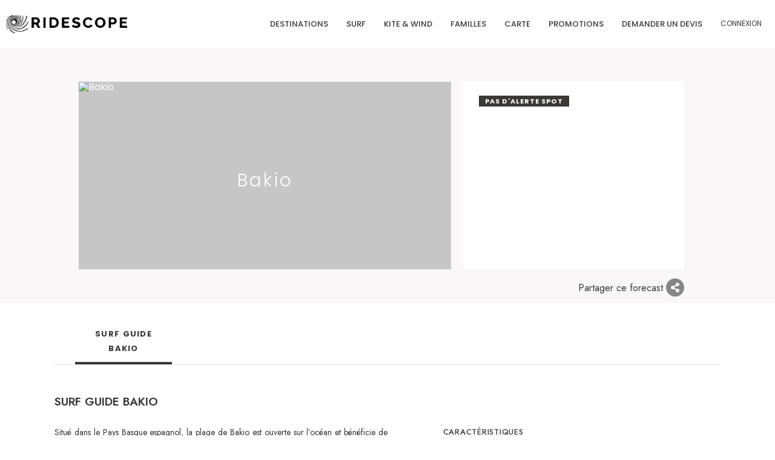

--- FILE ---
content_type: text/html; charset=UTF-8
request_url: https://www.ridescope.com/spots/bakio
body_size: 13558
content:

<!DOCTYPE html >
<!--[if lte IE 8]><html class="no-js ie lt-ie9" lang="fr" prefix="og: http://ogp.me/ns#"><![endif]-->
<!--[if gte IE 9]><!--><html class="no-js" lang="fr" prefix="og: http://ogp.me/ns#"><!--<![endif]-->
<head>
    <meta http-equiv="Content-Type" content="text/html; charset=utf-8"/>
            <meta name="viewport" content="width=device-width, initial-scale=1.0" />
    <meta http-equiv="X-UA-Compatible" content="IE=EDGE" />
        <link rel="icon" type="image/x-icon" href="/assets/images/favicon.png" />
    <link rel="apple-touch-icon" sizes="120x120" href="/assets/images/apple-touch-icon-120x120-precomposed.png" />
    <link rel="apple-touch-icon" sizes="152x152" href="/assets/images/apple-touch-icon-152x152-precomposed.png" />
                <title>
                                Bakio spot : Surf forecast et surf guide
                                        </title>

                        <meta
                    name="description"
                    content="Bakio est un spot régulier de surf situé à Bilbao en Espagne. Bakio est un beach break et produit aussi bien des gauches que des droites adaptées aux surfeurs de tout niveau."
                />
            <meta
                    name="author"
                    content="Ridescope"
                />
            <meta
                    property="og:url"
                    content="https://www.ridescope.com/spots/bakio"
                />
            <meta
                    property="og:type"
                    content="spot"
                />
            <meta
                    property="og:title"
                    content="Bakio, Espagne"
                />
            <meta
                    property="og:description"
                    content="Situé dans le Pays Basque espagnol, la plage de Bakio est ouverte sur l’océan et bénéficie de vagues de qualité tout au long de l’année, même si l’automne et l’hiver restant les saisons hautes pour la pratique du surf. Vous y trouverez trois breaks de gauche et droite sur fonds sableux (attention tout de même aux quelques rochers) pour satisfaire tous les niveaux, dont une droite puissante qui marche les jours de forte houle à l’ouest de la plage. L’accès au spot est facile puisque au pied de la ville du même nom avec un parking juste à côté de la plage, ce qui le rend également très fréquenté. La mise à l’eau ne pose pas de problème non plus, mais pensez bien à respecter les priorités surtout si beaucoup de monde à l’eau…Les conditions idéales&amp;nbsp;: un vent de sud-est et une houle de nord, nord-ouest.&amp;nbsp;"
                />
            <meta
                    property="og:image"
                    content="https://www.ridescope.com/spots/bakio/image"
                />
            <meta
                    property="fb:app_id"
                    content="2790274924561897"
                />
    
                                                    <link
                                                    rel = 'canonical'
                                                    href = 'https://www.ridescope.com/spots/bakio'
                                        >
                        

                <link rel="preconnect" href="https://cdnjs.cloudflare.com" crossorigin="anonymous">
    <link rel="preconnect" href="https://fonts.googleapis.com" crossorigin="anonymous">
    <link rel="preconnect" href="https://file.ridescope.com" crossorigin="anonymous">
    <link rel="preconnect" href="https://fonts.gstatic.com" crossorigin="anonymous">
    <link rel="preconnect" href="https://www.gstatic.com" crossorigin="anonymous">
    <link rel="preconnect" href="https://www.google.com" crossorigin="anonymous">
    <link rel="preconnect" href="https://connect.facebook.net" crossorigin="anonymous">


                    
                <link rel="preload" as="style" href="https://cdnjs.cloudflare.com/ajax/libs/font-awesome/5.15.3/css/all.min.css" integrity="sha512-iBBXm8fW90+nuLcSKlbmrPcLa0OT92xO1BIsZ+ywDWZCvqsWgccV3gFoRBv0z+8dLJgyAHIhR35VZc2oM/gI1w==" crossorigin="anonymous" referrerpolicy="no-referrer" />
    <link rel="preload" as="style" href="https://fonts.googleapis.com/css?family=Barlow+Condensed:300,400,500,700%7CBarlow:400,700%7CPoppins:300,400,500,600,700%7CRaleway:600,700,800%7CJost:300,400,500,600%7CLato:300,700%7CAmatic+SC:400,700&display=swap" crossorigin="anonymous"  />
            <link rel="preload" href="/build/app.810a0a20.css" crossorigin="anonymous" as="style">
        <link rel="preload" href="/assets/js/plugins/lazyload.min.js" as="script"  crossorigin="anonymous">
            <link rel="preload" href="/build/runtime.7576e7bf.js" as="script"  crossorigin="anonymous">
            <link rel="preload" href="/build/0.216cc390.js" as="script"  crossorigin="anonymous">
            <link rel="preload" href="/build/app.53801722.js" as="script"  crossorigin="anonymous">
    
                
<link id="critical-css" rel="stylesheet" href="/assets/css/critical/spot.css" crossorigin="anonymous">





    <style>.grecaptcha-badge { visibility: hidden; }</style>

                                                <!-- Google Tag Manager -->
                <script>(function(w,d,s,l,i){w[l]=w[l]||[];w[l].push({'gtm.start':
                            new Date().getTime(),event:'gtm.js'});var f=d.getElementsByTagName(s)[0],
                        j=d.createElement(s),dl=l!='dataLayer'?'&l='+l:'';j.async=true;j.src=
                        'https://www.googletagmanager.com/gtm.js?id='+i+dl;f.parentNode.insertBefore(j,f);
                    })(window,document,'script','dataLayer','GTM-NVBVNXT');</script>
                <!-- End Google Tag Manager -->
                                        <script>var w=window;var p = w.location.protocol;if(p.indexOf("http") < 0){p = "http"+":";}var d = document;var f = d.getElementsByTagName('script')[0],s = d.createElement('script');s.type = 'text/javascript'; s.async = false; if (s.readyState){s.onreadystatechange = function(){if (s.readyState=="loaded"||s.readyState == "complete"){s.onreadystatechange = null;try{loadwaprops("3z3b3764792753a0846d7a2fb25f12a9ba","3z91ca2fa94944ec27c88d9a1ea45ea152","3za48c017e2c9ef0761c250705ee37d607bb843501e5530c5b7b6d320349e8cdf0","3z13a7c237671785f270d9502b934ca419","0.0");}catch(e){}}};}else {s.onload = function(){try{loadwaprops("3z3b3764792753a0846d7a2fb25f12a9ba","3z91ca2fa94944ec27c88d9a1ea45ea152","3za48c017e2c9ef0761c250705ee37d607bb843501e5530c5b7b6d320349e8cdf0","3z13a7c237671785f270d9502b934ca419","0.0");}catch(e){}};};s.src =p+"//mh.zoho.eu/hub/js/WebsiteAutomation.js";f.parentNode.insertBefore(s, f);</script>
                <script id="zsiqchat">var $zoho=$zoho || {};$zoho.salesiq = $zoho.salesiq || {widgetcode: "2e2c9f2a688afd1825a6c00ac5d54eb1895a6525f343d5ba26386b6a6ebab5da0b5e354ee404cab7a41e04eb58edaf7d", values:{},ready:function(){}};var d=document;s=d.createElement("script");s.type="text/javascript";s.id="zsiqscript";s.defer=true;s.src="https://salesiq.zoho.eu/widget";t=d.getElementsByTagName("script")[0];t.parentNode.insertBefore(s,t);</script>
                                        
</head>
<body id="spot-template" class="" data-status="0" data-showlogin="0" itemscope itemtype="http://schema.org/WebPage">
                <noscript><iframe src="https://www.googletagmanager.com/ns.html?id=GTM-NVBVNXT"   height="0" width="0" style="display:none;visibility:hidden"></iframe></noscript>
        

    <!-- #main-wrapper -->
    <div id="main-wrapper" class="site">

                                <div class="header-wrapper">
    <header>
        <div class="wrap">

            <!-- logo -->
            <div class="logo" style="left: unset;">
                <div>
                    <a
                            href="/"
                            itemprop="url"
                            title="Revenir à l&#039;accueil"
                    ><img src="/assets/images/logo.png" alt="Ridescope" title="Ridescope" class="img-responsive lazyload"/></a>
                </div>
            </div>
            <!-- /logo -->
            <nav class="main-menu">


                <div class="navigation menu-list" >
                    <ul class="menu-ul" style="float: right">
                        <li class="has-children">
                            <a class=" lnk-has-children" ><span>Destinations</span></a>
                            <div class="submenu">
                                <div class="container clearfix" id="destinations">
                                    <ul id="world-countries" style="width: 100%; margin-top: 10px;">
                                                                                                                                                                            <li class="continent">
                                                <span class="continent-name">Europe</span>
                                                <ul class="continent-countries">
                                                                                                            <li style="padding: 0px !important;width: 90%;">
                                                            <a href="/pays/espagne" >
                                                                <img
                                                                        data-src="/assets/images/flags/ES.png"
                                                                        src="/assets/images/apple-touch-icon-120x120.png"
                                                                        width="21"
                                                                        height="15"
                                                                        alt="Espagne"
                                                                        title="Espagne"
                                                                        class="country-flag lazyload"/>
                                                                <span class="country-name">Espagne</span>
                                                            </a>
                                                        </li>
                                                                                                            <li style="padding: 0px !important;width: 90%;">
                                                            <a href="/pays/france" >
                                                                <img
                                                                        data-src="/assets/images/flags/FR.png"
                                                                        src="/assets/images/apple-touch-icon-120x120.png"
                                                                        width="21"
                                                                        height="15"
                                                                        alt="France"
                                                                        title="France"
                                                                        class="country-flag lazyload"/>
                                                                <span class="country-name">France</span>
                                                            </a>
                                                        </li>
                                                                                                            <li style="padding: 0px !important;width: 90%;">
                                                            <a href="/pays/grece" >
                                                                <img
                                                                        data-src="/assets/images/flags/GR.png"
                                                                        src="/assets/images/apple-touch-icon-120x120.png"
                                                                        width="21"
                                                                        height="15"
                                                                        alt="Grèce"
                                                                        title="Grèce"
                                                                        class="country-flag lazyload"/>
                                                                <span class="country-name">Grèce</span>
                                                            </a>
                                                        </li>
                                                                                                            <li style="padding: 0px !important;width: 90%;">
                                                            <a href="/pays/portugal" >
                                                                <img
                                                                        data-src="/assets/images/flags/PT.png"
                                                                        src="/assets/images/apple-touch-icon-120x120.png"
                                                                        width="21"
                                                                        height="15"
                                                                        alt="Portugal"
                                                                        title="Portugal"
                                                                        class="country-flag lazyload"/>
                                                                <span class="country-name">Portugal</span>
                                                            </a>
                                                        </li>
                                                                                                    </ul>
                                            </li>
                                                                                                                                                                                <li class="continent">
                                                <span class="continent-name">Afrique</span>
                                                <ul class="continent-countries">
                                                                                                            <li style="padding: 0px !important;width: 90%;">
                                                            <a href="/pays/maroc" >
                                                                <img
                                                                        data-src="/assets/images/flags/MA.png"
                                                                        src="/assets/images/apple-touch-icon-120x120.png"
                                                                        width="21"
                                                                        height="15"
                                                                        alt="Maroc"
                                                                        title="Maroc"
                                                                        class="country-flag lazyload"/>
                                                                <span class="country-name">Maroc</span>
                                                            </a>
                                                        </li>
                                                                                                            <li style="padding: 0px !important;width: 90%;">
                                                            <a href="/pays/tanzanie" >
                                                                <img
                                                                        data-src="/assets/images/flags/TZ.png"
                                                                        src="/assets/images/apple-touch-icon-120x120.png"
                                                                        width="21"
                                                                        height="15"
                                                                        alt="Tanzanie"
                                                                        title="Tanzanie"
                                                                        class="country-flag lazyload"/>
                                                                <span class="country-name">Tanzanie</span>
                                                            </a>
                                                        </li>
                                                                                                    </ul>
                                            </li>
                                                                                                                                                                                <li class="continent">
                                                <span class="continent-name">Amérique</span>
                                                <ul class="continent-countries">
                                                                                                            <li style="padding: 0px !important;width: 90%;">
                                                            <a href="/pays/barbade" >
                                                                <img
                                                                        data-src="/assets/images/flags/BB.png"
                                                                        src="/assets/images/apple-touch-icon-120x120.png"
                                                                        width="21"
                                                                        height="15"
                                                                        alt="Barbade"
                                                                        title="Barbade"
                                                                        class="country-flag lazyload"/>
                                                                <span class="country-name">Barbade</span>
                                                            </a>
                                                        </li>
                                                                                                            <li style="padding: 0px !important;width: 90%;">
                                                            <a href="/pays/bresil" >
                                                                <img
                                                                        data-src="/assets/images/flags/BR.png"
                                                                        src="/assets/images/apple-touch-icon-120x120.png"
                                                                        width="21"
                                                                        height="15"
                                                                        alt="Brésil"
                                                                        title="Brésil"
                                                                        class="country-flag lazyload"/>
                                                                <span class="country-name">Brésil</span>
                                                            </a>
                                                        </li>
                                                                                                            <li style="padding: 0px !important;width: 90%;">
                                                            <a href="/pays/costa-rica" >
                                                                <img
                                                                        data-src="/assets/images/flags/CR.png"
                                                                        src="/assets/images/apple-touch-icon-120x120.png"
                                                                        width="21"
                                                                        height="15"
                                                                        alt="Costa Rica"
                                                                        title="Costa Rica"
                                                                        class="country-flag lazyload"/>
                                                                <span class="country-name">Costa Rica</span>
                                                            </a>
                                                        </li>
                                                                                                            <li style="padding: 0px !important;width: 90%;">
                                                            <a href="/pays/iles-turques-et-caiques" >
                                                                <img
                                                                        data-src="/assets/images/flags/TC.png"
                                                                        src="/assets/images/apple-touch-icon-120x120.png"
                                                                        width="21"
                                                                        height="15"
                                                                        alt="Îles Turques-et-Caïques"
                                                                        title="Îles Turques-et-Caïques"
                                                                        class="country-flag lazyload"/>
                                                                <span class="country-name">Îles Turques-et-Caïques</span>
                                                            </a>
                                                        </li>
                                                                                                            <li style="padding: 0px !important;width: 90%;">
                                                            <a href="/pays/nicaragua" >
                                                                <img
                                                                        data-src="/assets/images/flags/NI.png"
                                                                        src="/assets/images/apple-touch-icon-120x120.png"
                                                                        width="21"
                                                                        height="15"
                                                                        alt="Nicaragua"
                                                                        title="Nicaragua"
                                                                        class="country-flag lazyload"/>
                                                                <span class="country-name">Nicaragua</span>
                                                            </a>
                                                        </li>
                                                                                                            <li style="padding: 0px !important;width: 90%;">
                                                            <a href="/pays/salvador" >
                                                                <img
                                                                        data-src="/assets/images/flags/SV.png"
                                                                        src="/assets/images/apple-touch-icon-120x120.png"
                                                                        width="21"
                                                                        height="15"
                                                                        alt="Salvador"
                                                                        title="Salvador"
                                                                        class="country-flag lazyload"/>
                                                                <span class="country-name">Salvador</span>
                                                            </a>
                                                        </li>
                                                                                                    </ul>
                                            </li>
                                                                                                                                                                                <li class="continent">
                                                <span class="continent-name">Asie</span>
                                                <ul class="continent-countries">
                                                                                                            <li style="padding: 0px !important;width: 90%;">
                                                            <a href="/pays/indonesie" >
                                                                <img
                                                                        data-src="/assets/images/flags/ID.png"
                                                                        src="/assets/images/apple-touch-icon-120x120.png"
                                                                        width="21"
                                                                        height="15"
                                                                        alt="Indonésie"
                                                                        title="Indonésie"
                                                                        class="country-flag lazyload"/>
                                                                <span class="country-name">Indonésie</span>
                                                            </a>
                                                        </li>
                                                                                                            <li style="padding: 0px !important;width: 90%;">
                                                            <a href="/pays/sri-lanka" >
                                                                <img
                                                                        data-src="/assets/images/flags/LK.png"
                                                                        src="/assets/images/apple-touch-icon-120x120.png"
                                                                        width="21"
                                                                        height="15"
                                                                        alt="Sri Lanka"
                                                                        title="Sri Lanka"
                                                                        class="country-flag lazyload"/>
                                                                <span class="country-name">Sri Lanka</span>
                                                            </a>
                                                        </li>
                                                                                                    </ul>
                                            </li>
                                                                                                                                                                                                            </ul>
                                </div>
                            </div>
                        </li>

                                                <li>
                            <a class="" href="/surf"><span class="">Surf</span></a>
                        </li>
                        <li>
                            <a class="" href="/kite-wind"><span class="">Kite &amp; Wind</span></a>
                        </li>
                        <li>
                            <a class="" href="/familles"><span class="">Familles</span></a>
                        </li>
                        <li>
                            <a class="" href="/carte"><span>Carte</span></a>
                        </li>
                        <li>
                            <a class="" href="/promotions"><span>Promotions</span></a>
                        </li>
                                                
                                                                        <li>
                            <a href="/contact"><span>Demander un devis</span></a>
                        </li>
                        <li style="padding: 0 !important;">
                            <div class="lang" style="width: auto;position: unset;">
                                <div class="navigation" >
                                    <ul  id="member-links">
                                                                                                                                <li class="lang-acc" style=""><a class="open-popin login-link open-popin-login" href="#login-popin">Connexion</a></li>                                                                                                                                                               
                                                                            </ul>
                                </div>
                            </div>
                        </li>
                    </ul>
                </div>
                <div class="logo-nav">
                    <picture>
                        <img   class="lazyload"
                               src="/assets/images/apple-touch-icon-120x120.png"
                               data-src="/assets/images/logo_vertical.webp"
                                width="150"
                                alt="Ridescope"
                                title="Ridescope"
                        />
                    </picture>
                </div>
            </nav>
            <span id="burger-menu" style="z-index: 100"><span></span></span>
        </div>
    </header>
</div>


        <!-- #content-wrapper -->
        <div id="content-wrapper">
            <!-- #contenu -->
            <main id="contenu" class="content"  itemprop="mainContentOfPage">
                                                                
    <section>
        <div class="spot-section-wrapper">
            <div class="spot-intro">
                <div class="container" style="position: relative">
                    <div class="spot-title " id="spot-tpl-title">
                        <div class="bg-slide-images" style="position: absolute; width: 100%; height: 310px; opacity: 1; overflow: hidden">
                                                                                            <div class="bg-image bg-image-spot-slider"  style="background-size: cover; height: 310px;background-position: center;">
                                    <img data-src="https://file.ridescope.com/photo/espagne/paysbasque_spots/bakio.jpg" alt="Bakio" title="Bakio" class="lazyload">
                                </div>
                                                    </div>

                        <div>
                            <div class="place"></div>
                            <h1>Bakio</h1>
                        </div>
                                            </div>
                    <div class="spot-infos">
                                                <div class="alert">
                            <span>
                                                                    Pas d&#039;alerte spot
                                                            </span>
                        </div>
                                                                                            </div>
                    <br>
                    <div class="share-spot">
                        <a class="open-popin login-link open-popin-login" href="#share-spot-popin">
                            Partager ce forecast <i class="fa fa-share-alt"></i>
                        </a>

                    </div>
                </div>
            </div>
        </div>

        <div class="spot-section-wrapper">
            <div class="container"id="tabs">
                                                                                <div class="tabs-list-wrapper tabs-on-left text-small tab-list-sticky">
                    <nav>
                        <ul>
                              <li><a href="#tab-presentation" class="tabs-control tabs-control-show-all active"><span>Surf guide <br>Bakio</span></a></li>                                                                                </ul>
                    </nav>
                </div>
                                <!-- Onglets -->
                <div class="tabs-content-wrapper">
                                            <h2 class="spot-h2" id="tab-presentation">Surf guide  Bakio</h2>
                        <div style="display: block; padding-bottom: 0" class="tab-content-item active active" >
                            <!-- #spot-tpl-presentation (Onglet "Présentation") -->

                            <div id="spot-tpl-presentation">
                                <div class="row nested">
                                    <div class="col-6 col-phablet-12">
                                        <div class="box-content spot-presentation" style="margin-top: 0px">
                                            
                                                                                            <div class="spot-presentation-text">
                                                                                                        
                                                    <p style="text-align:justify;">Situé dans le Pays Basque espagnol, la plage de Bakio est ouverte sur l’océan et bénéficie de vagues de qualité tout au long de l’année, même si l’automne et l’hiver restant les saisons hautes pour la pratique du surf. Vous y trouverez trois breaks de gauche et droite sur fonds sableux (attention tout de même aux quelques rochers) pour satisfaire tous les niveaux, dont une droite puissante qui marche les jours de forte houle à l’ouest de la plage. L’accès au spot est facile puisque au pied de la ville du même nom avec un parking juste à côté de la plage, ce qui le rend également très fréquenté. La mise à l’eau ne pose pas de problème non plus, mais pensez bien à respecter les priorités surtout si beaucoup de monde à l’eau…<br>Les conditions idéales&nbsp;: un vent de sud-est et une houle de nord, nord-ouest.&nbsp;</p>
                                                </div>
                                                                                                                                </div>
                                    </div>
                                    <div class="col-5 offset-1 col-phablet-12 offset-phablet-0">
                                        <div class="box-content" style="margin-top: 0px;">
                                            <h3 class="spot-content-title" style="float: left">Caractéristiques</h3>
                                                                                        <div class="spot-presentation-data">
                                                <table  style="border-spacing: 0;border-collapse: collapse;">
                                                                                                                                                                        <tr>
                                                                <td class="label">Type de break&nbsp;:</td>
                                                                <td class="value">Beach break</td>
                                                            </tr>

                                                                                                                                                                                                                                                                                                                                            <tr>
                                                                <td class="label">Direction&nbsp;:</td>
                                                                <td class="value">Gauche et Droite</td>
                                                            </tr>

                                                                                                                                                                                                                                                                                                                                                                                                                                                        <tr>
                                                                <td class="label">Niveau&nbsp;:</td>
                                                                <td class="value">Tout niveau</td>
                                                            </tr>

                                                                                                                                                                                                                </table>
                                            </div>

                                            <h3 class="spot-content-title">Conditions favorables</h3>
                                            <div class="spot-presentation-data">
                                                <table  style="border-spacing: 0;border-collapse: collapse;">
                                                    <tr>
                                                        <td class="label" style="padding: 5px 0;">Vent&nbsp;:</td>
                                                        <td class="value" style="padding: 5px 0;">
                                                                                                                                                                                                                                                                                                                                                                                                                                                                                                                                                                                                                                                                                                                                                                                                                                                                                                        SE
                                                                                                                                                                                                                                                                                                                                                                                                                                                </td>
                                                    </tr>
                                                    <tr>
                                                        <td class="label" style="padding: 5px 0;padding-bottom: 0;">Houle&nbsp;:</td>
                                                        <td class="value" style="padding: 5px 0;padding-bottom: 0;">
                                                                                                                                                                                                                                                                                                                                                                                                                                                                                                                                                                                                                                                NNW
                                                                                                                                                                                                                                                                                                                                                                                                                                                                                                                                                                                                                                                                                                        </td>
                                                    </tr>
                                                </table>
                                            </div>

                                            <div id="mapSpots"></div>
                                        </div>
                                    </div>
                                </div>
                            </div>

                            <!-- /#spot-tpl-presentation (Onglet "Présentation") -->
                        </div>
                                        
                                    </div>
            </div>
                            <!-- /Onglets -->
        </div>
    </section>
        <!-- Modal -->
                    <div id="share-spot-popin" class="mfp-hide rs-popin">
        <h6 class="popin-title">Partager avec mon reseau</h6>

        <div class="popin-cards-wrapper">
            <div class="popin-cards">
                <div class="popin-card">
                    <div class="pop-share-prod">
                        Je souhaite partger cette page sur<br>
                        <div style="margin: 30px 0px;">
                            <ul class="socials-popup">
                                <li>
                                    <a href="https://www.ridescope.com/spots/bakio" target="facebook"  class="social-item facebook" title="Partager sur Facebook"><span class="screen-reader-text">Facebook</span></a>
                                </li>
                                <li>
                                    <a href="https://www.ridescope.com/spots/bakio" target="twitter" class="social-item twitter" title="Partager sur Twitter"><span class="screen-reader-text">Twitter</span></a>
                                </li>
                                <li>
                                    <a href="https://www.ridescope.com/spots/bakio" target="linkedin" class="social-item linkedin" title="Partager sur Linkedin"><span class="screen-reader-text">Linkedin</span></a>
                                </li>
                                
                            </ul>
                        </div>
                        <textarea class="share-message">Ça vous dit un surf Trip à Bakio
Check ce voyoyage de RIDESCOPE</textarea>

                    </div>
                </div>
                <div class="popin-card">
                    <div>
                                                    <div style="overflow: hidden;">
                                <img data-src="https://file.ridescope.com/photo/espagne/paysbasque_spots/bakio.jpg" style="width: 100%" class="lazyload">
                            </div>
                            <span style="font-size: 14px;    font-weight: bold;font-family: 'Jost';">Bakio, Espagne</span>
                        
                    </div>
                </div>
            </div>
        </div>
    </div>
    <!-----------------modal spot map ---------->
    <style>
        #tab-offres #offers-selection {padding: 0px; background: none;}
        .tabs-list-wrapper.text-small ul>li>a {width: auto;padding: 10px 20px;}
    </style>
            </main>
            <!-- /#contenu -->
        </div>
        <!-- /#content-wrapper -->

                                <div id="footer-wrapper">
    <!-- #footer -->
    <footer id="footer"  class="footer-tag">
        <!-- #footer-inner -->
        <div id="footer-inner" class="container clearfix">

            <nav >
                <div id="footer-primary" class="row">
                    <div class="text col-3 col-phablet-12 footer-logo-content" >
                        <div class="box-content">
                            <div class="logo" aria-hidden="true" style="background: url('/assets/images/logo_vertical.webp');background-position: center;background-size: contain;background-repeat: no-repeat;">
                                                            </div>
                        </div>
                    </div>
                    <div
                            class="column col-2 offset-1 col-phablet-4 offset-phablet-0 col-mobile-12"
                    >
                        <div class="box-content">
                            <ul>
                                                                <li><a href="/carte">Voir la carte</a></li>
                                <li><a href="/forecast-meteo">Forecast meteo</a></li>
                                                                <li><a href="/voyages-groupe-seminaire">Groupes &amp; Séminaires</a></li>
                                <li><a href="/covid-19">Covid-19</a></li>
                                <li><a class="open-popin-privacy" href="#custom-coo-popin">Gérer les cookies</a></li>
                                <li><a href="/membres">Programme membre</a></li>
                                                                    <li><a class="open-popin login-link open-popin-login" href="#cse-popin">Portail entreprises &amp; CSE</a></li>
                                                                <li><a href="/derniere-minute">Prévisions &amp; Spots</a></li>
                            </ul>
                        </div>
                    </div>
                    <div class="column col-3 offset-1 col-phablet-4 offset-phablet-0 col-mobile-12" >
                        <div class="box-content">
                            <ul>
                                <li><a href="/surf-safe">Surf safe</a></li>
                                <li><a href="/environnement-et-solidarite">Environnement &amp; solidarite</a></li>
                                                                <li><a href="/contact">Contact</a></li>
                                                                <li><a href="/experience">Expérience sur mesure</a></li>
                                                                <li >
                                    <br><a href="mailto:contact@ridescope.com" style="text-transform: none;">Email : contact@ridescope.com</a><br>
                                </li>
                                                                                                <li  style="padding-top: 10px;">
                                    <span style="font-size: .625rem;letter-spacing: .09375rem; text-transform: none">Phone & Whatsapp : +33 787 169 421</span>
                                </li>
                            </ul>
                        </div>
                    </div>
                    <div class="column col-2 offset-1x col-phablet-4 offset-phablet-0 col-mobile-12">
                        <div class="box-content">
                            <ul id="socials">
                                <li>
                                    <a
                                            href="https://www.facebook.com/ridescope"
                                            target="_blank"
                                            class="social-item facebook"
                                            title="Nous suivre sur Facebook"
                                    ><span class="screen-reader-text">Facebook</span></a
                                    >
                                </li>
                                <li style="margin-left: 1px;">
                                    <a
                                            href="https://www.instagram.com/ridescope_surf_travels/?hl=en"
                                            target="_blank"
                                            class="social-item instagram"
                                            title="Nous suivre sur YouTube"
                                    ><span class="screen-reader-text">Instagram</span></a
                                    >
                                </li>                                <li style="margin-left: 1px;">
                                    <a
                                            href="https://www.linkedin.com/company/ridescope/?viewAsMember=true"
                                            target="_blank"
                                            class="social-item linkedin"
                                            title="Nous suivre sur LinkedIn"
                                    ><span class="screen-reader-text">LinkedIn</span></a
                                    >
                                </li>
                                <li style="margin-left: 1px;">
                                    <a
                                            href="https://twitter.com/ridescope"
                                            target="_blank"
                                            class="social-item twitter"
                                            title="Nous suivre sur Twitter"
                                    ><span class="screen-reader-text">Twitter</span></a
                                    >
                                </li>
                            </ul>
                                                    </div>
                    </div>
                </div>
                                <ul id="footer-secondary">
                    <li>
                        <a href="/conditions-generales-de-vente"><span>CGV</span></a>
                    </li>
                    <li>
                        <a href="/mentions-legales"><span>Mentions légales</span></a>
                    </li>
                    <li>
                        <a href="/politique-de-protection-des-donnees-personnelles"><span>Gestion des données</span></a>
                    </li>
                </ul>
                <div class="share-site">
                    <a class="open-popin login-link open-popin-login" href="#share-site-popin">
                        Partager le site <i class="fa fa-share-alt"></i>
                    </a>

                </div>
            </nav>
        </div>
        <!-- /#footer-inner -->
    </footer>
                <div id="share-site-popin" class="mfp-hide rs-popin">
        <h6 class="popin-title">Partager avec mon reseau</h6>

        <div class="popin-cards-wrapper">
            <div class="popin-cards">
                <div class="popin-card">
                    <div class="pop-share-prod">
                        Je souhaite partger cette page sur<br>
                        <div style="margin: 30px 0px;">
                            <ul class="socials-popup">
                                <li>
                                    <a href="https://www.ridescope.com/" target="facebook"  class="social-item facebook" title="Partager sur Facebook"><span class="screen-reader-text">Facebook</span></a>
                                </li>
                                <li>
                                    <a href="https://www.ridescope.com/" target="twitter" class="social-item twitter" title="Partager sur Twitter"><span class="screen-reader-text">Twitter</span></a>
                                </li>
                                <li>
                                    <a href="https://www.ridescope.com/" target="linkedin" class="social-item linkedin" title="Partager sur Linkedin"><span class="screen-reader-text">Linkedin</span></a>
                                </li>
                                
                            </ul>
                        </div>
                        <textarea class="share-message">Je vous invite à découvrir RIDESCOPE SURF TRAVELS</textarea>

                    </div>
                </div>
                <div class="popin-card">
                    <div>
                        <div style="overflow: hidden;">
                            <img data-src="/assets/images/logo_vertical.webp" src="/assets/images/apple-touch-icon-120x120.png" style="width: 100%; margin-top: 55px" alt="Ridescope" title="Ridescope" class="lazyload">
                        </div>

                    </div>
                </div>
            </div>
        </div>
    </div>
    <!-- /#footer -->
</div>
        <div id="wait-page" style="text-align: center;"><img src="/assets/images/animated-gif.gif" style="position: fixed;top: 45vh;margin-left: -90px; width:180px"></div>
    </div>
    <!-- /#main-wrapper -->

                <div id="signup-popin" class="mfp-hide rs-popin">
    <h6 class="popin-title">S'inscrire</h6>
    <div class="popin-cards-wrapper">
        <div class="popin-cards">
            <div class="popin-card ">

                <div id="user-info"></div>
                <form method="post" id="customer_registration_form" name="customer_registration_form" action="/registration" novalidate>
                    <input type="hidden" id="customer_registration__token" name="customer_registration[_token]" value="99b2306.Rv0KBVJlsxtVyGz6-qVlCREALlr-GJJ3gk3JsUCz0hw.JK1ESx5XxCxt_iGrrvArXX5fZRa_adEn8Sez5zj8hn0ChHt2Bzz7Q2T4Cw" />
                    <input type="hidden" id="customer_registration_isfb" name="customer_registration[isfb]" value="0" />
                    <div class="form-fields">
                        <div class="field-group" >
                            <span class="field-label">Nom <span class="ast-required">*</span></span>
                            <input type="text" id="customer_registration_name" name="customer_registration[name]" required="required" class="field-control" placeholder="Votre nom" />
                        </div>
                        <div class="field-group" >
                            <span class="field-label">Prénom <span class="ast-required">*</span></span>
                            <input type="text" id="customer_registration_first_name" name="customer_registration[first_name]" required="required" class="field-control" placeholder="Votre prénom" />
                        </div>
                        <div class="field-group" >
                            <span class="field-label">Adresse email <span class="ast-required">*</span></span>
                            <input type="email" id="customer_registration_email" name="customer_registration[email]" required="required" class="field-control" placeholder="mail@mail.com" />
                                                    </div>
                        <div class="field-group" >
                            <span class="field-label">Mot de passe <span class="ast-required">*</span></span>
                            <input type="password" id="customer_registration_password_first" name="customer_registration[password][first]" required="required" class="field-control" placeholder="Mot de passe" />
                                                    </div>
                        <div class="field-group" >
                            <span class="field-label">Répéter le mot de passe <span class="ast-required">*</span></span>
                            <input type="password" id="customer_registration_password_second" name="customer_registration[password][second]" required="required" class="field-control" placeholder="Mot de passe" />
                                                    </div>
                        <label id="registration_password"></label>
                        <div style="font-style: italic;text-align: right;margin-top: -15px;">* Obligatoire</div>
                    </div>
                    <div class="form-fields">
                        <label class="field-group field-checkbox">
                            <input type="checkbox" id="customer_registration_cgu" name="customer_registration[cgu]" required="required" class="field-control" value="1" />
                            <span class="field-checkmark"></span>
                            <span  class="field-label">
                                J&#039;ai lu et j&#039;accepte les termes de la 
                                <a href="/politique-de-protection-des-donnees-personnelles" target="_blank">politique de confidentialité</a>
                                de ce site.
                            </span>
                        </label>
                    </div>
                    <div class="form-fields">
                        <label class="field-group field-checkbox">
                            <input type="checkbox" id="customer_registration_newsletter" name="customer_registration[newsletter]" class="field-control" value="1" />
                            <span class="field-checkmark"></span>
                            <span  class="field-label">
                                Je souhaite recevoir les dernières minutes et offres promotionnelles de ridescope. 
                            </span>
                        </label>
                    </div>
                    <div class="form-actions">
                        <button type="submit" class="btn stretched g-recaptcha" id="btn.registration" data-sitekey="6LcZDZkbAAAAAIlg0KRTJkyV9x5sB5y_bjWuXHt8" data-callback='onSubmit1' data-action='submit'><span>S&#039;inscrire</span></button>
                    </div>
                </form>

                <a href="#login-popin" class="switch-popin open-popin open-popin-login">J&#039;ai déjà un compte</a>

                <div class="lost-password">
                    <a href="#forget-pwd-popin" class="switch-popin open-popin open-popin-forget">Mot de passe oublié ?</a>
                </div>
            </div>
            <div class="popin-card">
                <span class="logo" aria-hidden="true">
                     <img class="lazyload" data-src="/assets/images/logo_vertical.webp" src="/assets/images/apple-touch-icon-120x120.png" alt="Ridescope" title="Ridescope" style="width: 100%">
                </span>
                <div class="aside-text">
                    
                    <div class="connect-with signup fb-registration">
                        <span class="description" >S&#039;inscrire avec Facebook</span>
                        <button type="button"  class="btn-fb-connect ">Facebook</button>
                    </div>

                    <div class="connect-with fb-login">
                        <span class="description">Se connecter avec Facebook</span>
                        <button type="button" class="btn-fb-connect">Facebook</button>
                    </div>
                </div>
            </div>
        </div>
    </div>
</div>
<div id="login-popin" class="mfp-hide rs-popin" data-logoutpath="/logout" data-logouttrans="Déconnexion">
    <h6 class="popin-title">Se connecter</h6>
    <div class="popin-cards-wrapper">
        <div class="popin-cards">
            <div class="popin-card">

                <form method="post" id="customer_login_form" name="customer_login_form" action="/login" novalidate>
                    <input type="hidden" id="customer_login__token" name="customer_login[_token]" value="71274a719f317c03.T6Ck7RE99x-EXr7GmF0s6GDWHwZh18fGMGxxnWOJK5k.etDnpX1PoWjBbdSv-ztgowaOTmxQk6SpAwJA5yj4X9415c6_SE3GQNML9w" />
                    <input type="hidden" id="customer_login_isfb" name="customer_login[isfb]" value="0" />
                    <div class="form-fields">
                        <div class="field-group" >
                            <span class="field-label">Adresse email</span>
                            <input type="email" id="customer_login_email" name="customer_login[email]" required="required" class="field-control" placeholder="mail@mail.com" />
                                                    </div>
                        <div class="field-group" >
                            <span class="field-label">Mot de passe</span>
                            <input type="password" id="customer_login_password" name="customer_login[password]" required="required" class="field-control" placeholder="Mot de passe" />
                                                    </div>
                    </div>
                    <div class="form-actions">
                        <button type="submit" class="btn stretched g-recaptcha" id="btn.login" data-sitekey="6LcZDZkbAAAAAIlg0KRTJkyV9x5sB5y_bjWuXHt8" data-callback='onSubmit2' data-action='submit'><span>Se connecter</span></button>
                    </div>
                    <div class="lost-password">
                        <a href="#forget-pwd-popin" class="switch-popin open-popin open-popin-forget">Mot de passe oublié ?</a>
                    </div>
                </form>
                
                <a href="#signup-popin" class="switch-popin open-popin open-popin-signup">Je crée un compte</a>

            </div>
            <div class="popin-card">
                <span class="logo" aria-hidden="true">
                    <img class="lazyload" data-src="/assets/images/logo_vertical.webp" src="/assets/images/apple-touch-icon-120x120.png" alt="Ridescope" title="Ridescope" style="width: 100%">
                </span>
                <div class="aside-text">
                    
                    <div class="connect-with signup fb-registration">
                        <span class="description" >S&#039;inscrire avec Facebook</span>
                        <button type="button"  class="btn-fb-connect ">Facebook</button>
                    </div>
                    <div class="connect-with fb-login">
                        <span class="description">Se connecter avec Facebook</span>
                        <button type="button" class="btn-fb-connect">Facebook</button>
                    </div>
                </div>
            </div>
        </div>
    </div>
</div>
<div id="forget-pwd-popin" class="mfp-hide rs-popin">
    <h6 class="popin-title">Mot de passe oublié</h6>
    <div class="popin-cards-wrapper">
        <div class="popin-cards">
            <div class="popin-card">

                <form method="post" id="customer_forget_pwd_form" name="customer_forget_pwd_form" action="/forget_pwd" novalidate>
                    <input type="hidden" id="customer_forget_pwd__token" name="customer_forget_pwd[_token]" value="94d82ae077117a0.7pWnohrVxvtkcbuhUCFJJKs8vKhZs-QGUbCr6c-Sry8.tKCU43iDq4JJFc3gCnUBds5a6MMe27VQZ-DtuZz3yR-brZL1fqeolzIz0A" />
                    <div class="form-fields">
                        Saisissez votre adresse e-mail et nous vous enverrons un lien pour réinitialiser votre mot de passe.
                        <br><br>
                        <div class="field-group" >
                            <span class="field-label">Adresse email</span>
                            <input type="email" id="customer_forget_pwd_email" name="customer_forget_pwd[email]" required="required" class="field-control" placeholder="mail@mail.com" />
                                                    </div>
                    </div>
                    <div class="form-actions">
                        <button type="submit" class="btn stretched g-recaptcha" id="btn.forget" data-sitekey="6LcZDZkbAAAAAIlg0KRTJkyV9x5sB5y_bjWuXHt8" data-callback='onSubmit3' data-action='submit'><span>Envoyer</span></button>
                    </div>
                </form>
                <div class="forget-pwd-message" style="text-align: center; display: none;">
                    <span class="description"  style="font-size: 14px;    font-weight: bold;">Vérifiez votre boîte de réception</span><br><br>
                    <span class="description" >Vérifiez votre boîte de réception  pour réinitialiser votre mot de passe. Si vous avez créé votre compte via Facebook, vous devez vous connecter avec Facebook.</span><br><br><br>

                </div>

                
                <a href="#login-popin" class="switch-popin open-popin open-popin-login">J&#039;ai déjà un compte</a>

                <a href="#signup-popin" class="switch-popin open-popin open-popin-signup" style="margin-top: 20px;">Je crée un compte</a>

            </div>
            <div class="popin-card">
                <span class="logo" aria-hidden="true">
                    <img class="lazyload" data-src="/assets/images/logo_vertical.webp"  src="/assets/images/apple-touch-icon-120x120.png" alt="Ridescope" title="Ridescope" style="width: 100%">
                </span>
                <div class="aside-text">
                                        <div class="connect-with signup fb-registration">
                        <span class="description" >S&#039;inscrire avec Facebook</span>
                        <!--button type="button"  class="btn-fb-connect ">Facebook</button-->
                    </div>

                    <div class="connect-with fb-login">
                        <span class="description">Se connecter avec Facebook</span>
                        <button type="button" class="btn-fb-connect">Facebook</button>
                    </div>
                </div>
            </div>
        </div>
    </div>
</div>

<div id="cse-popin" class="mfp-hide rs-popin" >
    <div class="popin-cards-wrapper">
        <div class="popin-cardsx">
            <div class="popin-card" style="border: 0;">
                <div class="title"><b>PORTAIL ENTREPRISES & CSE</b></div><br><br>
                                <form method="post" id="cse_form" name="cse_form" action="/cse_login" data-list="/entreprises_cse" novalidate>
                    <div class="form-fields">
                        <div class="field-group" style="margin-bottom: 5px" >
                            <span class="field-label">Code d&#039;acces</span>
                            <input name="cse_password" id="cse_password" type="password" class="field-control" placeholder="Code d&#039;acces">
                        </div>
                        <div class="error" style="color: red">&nbsp;</div>
                    </div>
                    <div class="form-actions">
                        <button type="submit" class="btn stretched g-recaptcha" id="btn.csep" data-sitekey="6LcZDZkbAAAAAIlg0KRTJkyV9x5sB5y_bjWuXHt8" data-callback='onSubmitMemberCSE' data-action='submit'><span>Valider</span></button>
                    </div>
                </form>
                <div class="title3"><a href="/contact">Demander votre code d’accès</a> - service réservé aux entreprise</div>
            </div>
                    </div>
    </div>
</div>
<script>
    function onSubmit1(token) { $("#customer_registration_form").submit(); }

    function onSubmit2(token) { $("#customer_login_form").submit(); }

    function onSubmit3(token) { $("#customer_forget_pwd_form").submit(); }

    function onSubmitMemberP(token) {$("#customer_member_p_form").submit(); }
    function onSubmitMemberCSE(token) {$("#cse_form").submit(); }
</script>
    
                
<div id="custom-coo-popin" class="mfp-hide rs-popin" data-show="1">
    <h6 class="popin-title">Cookies utilisés</h6>
    <div class="popin-cards-wrapper">
        <div class="popin-cards">
            <div class="popin-card ">
                Les cookies sont des données stockées sur votre ordinateur, tablette ou mobile sur internet à la demande du serveur gérant le site Web visité.
                Ils contiennent des informations sur la navigation effectuée sur les pages du site et sont principalement utilisés pour garder en mémoire vos choix et vos préférences.
                Ils permettent notamment un confort optimal de navigation, la personnalisation des contenus que vous consultez, l&#039;établissement de statistiques de mesures d&#039;audience, l&#039;émission de publicités adaptées à vos centres d&#039;intérêts, et l&#039;amélioration de l&#039;interactivité du site avec les réseaux sociaux.
                Vous avez la possibilité de désactiver l&#039;enregistrement de certains de ces cookies.

                Veuillez nous indiquer vos préférences pour l&#039;ensemble des cookies listés ci-dessous :
                <br><br>
                <div class="form-fields">
                    <label class="field-group field-checkbox" for="cook_accept_all">
                        <input class="field-control" type="checkbox" name="cook_accept_all" id="cook_accept_all" value="1" />
                        <span class="field-checkmark"></span>
                        <span class="field-label">TOUT ACCEPTER</span>
                    </label>
                </div>

                <h4>Les cookies nécessaires au fonctionnement</h4>
                Ces cookies sont indispensables au bon fonctionnement de notre service. Ils sont généralement activés en réponse à des actions que vous effectuez comme la configuration de vos préférences de confidentialité, la connexion ou le remplissage de formulaires. Ils permettent par exemple de se souvenir de vos préférences, se connecter via un réseau social, améliorer et adapter nos contenus en fonction de vos attentes.
                <div class="form-fields">
                    <label class="field-group field-radio" >
                        <input class="field-control" type="radio" name="cook_opt_ind" id="cook_opt_ind" value="" disabled checked />
                        <span class="field-checkmark"></span>
                        <span class="field-label">ACCEPTER</span>
                    </label>
                </div>
                <h4>Les cookies nécessaires à certaines fonctionnalités optionnelles</h4>
                Ces cookies permettent d&#039;améliorer les fonctionnalités et la personnalisation de notre site. Si vous n&#039;acceptez pas ces cookies, certains ou tous ces services seront susceptibles ne pas fonctionner correctement.
                <div class="form-fields">
                    <label class="field-group field-radio"  for="cook_opt_func_0">
                        <input class="field-control privacy-chk" type="radio" name="cook_opt_func" id="cook_opt_func_0" value="0" checked />
                        <span class="field-checkmark"></span>
                        <span class="field-label">REFUSER</span>
                    </label>
                    <label class="field-group field-radio"  for="cook_opt_func_1">
                        <input class="field-control privacy-chk" type="radio" name="cook_opt_func" id="cook_opt_func_1" value="1"  />
                        <span class="field-checkmark"></span>
                        <span class="field-label">ACCEPTER</span>
                    </label>
                </div>


                <h4>Les cookies de mesure d’audience</h4>
                Ces cookies nous permettent de déterminer le nombre de visites et les sources du trafic sur notre site web, afin d&#039;en mesurer et d’en améliorer les performances. Ils permettent d’observer la manière dont vous utilisez et naviguez sur le site : les pages consultées, les pages quittées, les clics, le navigateur utilisé, etc. Les données recueillies permettent notamment de vous proposer un confort optimal de navigation. Toutes les informations collectées par ces cookies sont agrégées et donc anonymisées, ne révélant pas votre identité.
                <div class="form-fields">
                    <label class="field-group field-radio"  for="cook_aud_meas_0">
                        <input class="field-control privacy-chk" type="radio" name="cook_aud_meas" id="cook_aud_meas_0" value="0" checked />
                        <span class="field-checkmark"></span>
                        <span class="field-label">REFUSER</span>
                    </label>
                    <label class="field-group field-radio"  for="cook_aud_meas_1">
                        <input class="field-control privacy-chk" type="radio" name="cook_aud_meas" id="cook_aud_meas_1" value="1"  />
                        <span class="field-checkmark"></span>
                        <span class="field-label">ACCEPTER</span>
                    </label>
                </div>

                <h4>Les cookies relatifs à la publicité ciblée</h4>
                Ces cookies sont utilisés pour établir des profils sur vos intérêts afin de vous proposer des publicités ciblées, les nôtres ou celles de nos partenaires, sur d’autres sites. Si vous n&#039;acceptez pas cette catégorie de cookies, vous verrez toujours des publicités lors de votre navigation sur d&#039;autres sites web mais elles ne seront plus basées sur vos préférences et votre comportement d’utilisateur.
                <div class="form-fields">
                    <label class="field-group field-radio"  for="cook_targ_adv_0">
                        <input class="field-control privacy-chk" type="radio" name="cook_targ_adv" id="cook_targ_adv_0" value="0" checked />
                        <span class="field-checkmark"></span>
                        <span class="field-label">REFUSER</span>
                    </label>
                    <label class="field-group field-radio"  for="cook_targ_adv_1">
                        <input class="field-control privacy-chk" type="radio" name="cook_targ_adv" id="cook_targ_adv_1" value="1"  />
                        <span class="field-checkmark"></span>
                        <span class="field-label">ACCEPTER</span>
                    </label>
                </div>
                <div class="buttons">
                    <button type="button" class="btn stretched" data-href="/privacy" id="auth-coo-custom-update"><span>Valider</span></button>
                </div>
            </div>
        </div>
    </div>
</div>
                <div id="auth-coo-popin" class="mfp-hide rs-popin" style="z-index: 1000; margin-left: 0" data-show="1" data-status="0">
                        <div class="popin-cards-wrapper">
                <div class="popin-cards">
                    <div class="popin-card ">
                        <div class="auth-text">
                                                        Nous utilisons les cookies afin de fournir les services et fonctionnalités proposés sur notre site et afin d&#039;améliorer l&#039;expérience de nos utilisateurs.<br>
                            Les cookies sont des données qui sont téléchargés ou stockés sur votre ordinateur ou sur tout autre appareil.<br><br>
                            En cliquant sur &quot;Tout accepter&quot;, vous acceptez l&#039;utilisation des cookies.
                            Vous pourrez toujours les désactiver ultérieurement.<br>
                            Si vous supprimez ou désactivez nos cookies, vous pourriez rencontrer des interruptions ou des problèmes d&#039;accès au site.
                            
                        </div>
                        <div class="auth-buttons">
                                                            <button type="button" class="btn stretched" id="auth-coo-custom" style=""><span>En savoir plus</span></button>
                            <button type="button" class="btn stretched" data-href="/privacy" data-action="accept" id="auth-coo-accept"><span>Tout accepter</span></button>
                            
                        </div>
                    </div>
                </div>
            </div>
        </div>
        
                <script src="/assets/js/plugins/lazyload.min.js" crossorigin="anonymous" ></script>
    <script>lazyload();</script>
                            <link rel="stylesheet" href="https://cdnjs.cloudflare.com/ajax/libs/font-awesome/5.15.3/css/all.min.css" integrity="sha512-iBBXm8fW90+nuLcSKlbmrPcLa0OT92xO1BIsZ+ywDWZCvqsWgccV3gFoRBv0z+8dLJgyAHIhR35VZc2oM/gI1w==" crossorigin="anonymous" referrerpolicy="no-referrer" />
        <link rel="stylesheet" href="https://fonts.googleapis.com/css?family=Barlow+Condensed:300,400,500,700%7CBarlow:400,700%7CPoppins:300,400,500,600,700%7CRaleway:600,700,800%7CJost:300,400,500,600%7CLato:300,700%7CAmatic+SC:400,700&display=swap" crossorigin="anonymous"  />
                    <link rel="stylesheet" href="/build/app.810a0a20.css" crossorigin="anonymous">
            
    <link rel="stylesheet" href="https://unpkg.com/leaflet@1.6.0/dist/leaflet.css" integrity="sha512-xwE/Az9zrjBIphAcBb3F6JVqxf46+CDLwfLMHloNu6KEQCAWi6HcDUbeOfBIptF7tcCzusKFjFw2yuvEpDL9wQ==" crossorigin="" />
    <style>
        #mapSpots {
            width: 100% !important;
            height: 300px !important;
            /*border: 1px #ccc solid;*/
        }
        .white-popup-block {
            background: #FFF;
            padding: 20px 30px;
            text-align: left;
            max-width: 650px;
            margin: 40px auto;
            position: relative;
        }
        .leaflet-tile-container { position: relative !important;}
    </style>

                            <script >
            if (typeof loginTrans === 'undefined'){ const loginTrans = "Connexion";}
            if (typeof registerTrans === 'undefined'){ const registerTrans = "Inscription";}
            if (typeof logoutRoute === 'undefined'){ const logoutRoute = "/logout";}
            if (typeof logoutTrans === 'undefined'){ const logoutTrans = "Déconnexion";}
            if (typeof productSearchRoute === 'undefined'){ const productSearchRoute = "/offres";}
        </script>
        <!--[if (gte IE 6)&(lte IE 8)]>
        <script type="text/javascript" src="/assets/js/vendor/selectivizr.min.js"  defer async></script>
        <![endif]-->
                    <script src="/build/runtime.7576e7bf.js" crossorigin="anonymous" ></script>
                    <script src="/build/0.216cc390.js" crossorigin="anonymous" ></script>
                    <script src="/build/app.53801722.js" crossorigin="anonymous" ></script>
                                            <script id="recaptcha-script" data-src="https://www.google.com/recaptcha/api.js?render=6LcZDZkbAAAAAIlg0KRTJkyV9x5sB5y_bjWuXHt8"></script>
                                        <script>
                window.addEventListener("DOMContentLoaded", (event) => {
                    var elem = document.getElementById('critical-css');
                    return elem.parentNode.removeChild(elem);
                });
            </script>
        
    
    <script src="https://unpkg.com/leaflet@1.6.0/dist/leaflet.js" integrity="sha512-gZwIG9x3wUXg2hdXF6+rVkLF/0Vi9U8D2Ntg4Ga5I5BZpVkVxlJWbSQtXPSiUTtC0TjtGOmxa1AJPuV0CPthew==" crossorigin="" defer async></script>
    <script defer>
        // Initialisation de la carte avec les options
        function GetMap() {
            mapObj = L.map('mapSpots').setView([43.43011300,-2.80712100], 11);
            var mainspot_icon = L.icon({iconUrl: '/assets/images/icon-map__spot@2x.png',iconSize: [26, 26]});
            var nearbyspot_icon = L.icon({iconUrl: '/assets/images/NormalSpotv2.png',iconSize: [26, 26]});

            //main spot marker

            L.marker([43.43011300,-2.80712100],{icon: mainspot_icon}).addTo(mapObj).bindPopup('<div class="spot-content-title">Bakio</div>');

            //adding nearby spots markers
                                                                            L.marker([43.34896300,-3.11623100],{icon: nearbyspot_icon}).addTo(mapObj).bindPopup('<a href="/spots/la-arena" target="_blanc"><div class="spot-content-title">La Arena</div></a>');
                                                                L.marker([43.35520300,-3.01915200],{icon: nearbyspot_icon}).addTo(mapObj).bindPopup('<a href="/spots/playa-de-arrigunaga" target="_blanc"><div class="spot-content-title">Playa de Arrigunaga</div></a>');
                                                                L.marker([43.34314300,-3.01317400],{icon: nearbyspot_icon}).addTo(mapObj).bindPopup('<a href="/spots/playa-de-ereaga" target="_blanc"><div class="spot-content-title">Playa de Ereaga</div></a>');
                                                                L.marker([43.37478400,-3.03969600],{icon: nearbyspot_icon}).addTo(mapObj).bindPopup('<a href="/spots/punta-galea" target="_blanc"><div class="spot-content-title">Punta Galea</div></a>');
                                                                L.marker([43.29741900,-2.31168300],{icon: nearbyspot_icon}).addTo(mapObj).bindPopup('<a href="/spots/sakoneta" target="_blanc"><div class="spot-content-title">Sakoneta</div></a>');
                                        L.tileLayer('https://cartodb-basemaps-{s}.global.ssl.fastly.net/light_all/{z}/{x}/{y}.png', {
                attribution: '© <a href="http://www.openstreetmap.org/copyright">OpenStreetMap</a> contributors, © <a href="https://carto.com/attributions" target="_blank">CARTO</a>',
                minZoom: 1,maxZoom: 20
            }).addTo(mapObj);
            setInterval(function ()  {
                mapObj.invalidateSize();
            }, 100);
        }
        // Lancement
        $(window).on('load', function() {
            GetMap();
        });
    </script>
        <style>
        .spot-h2{line-height: 22px;
            font-size: 19px;
            font-weight: bold;
            font-family: "Jost", sans-serif;
            text-align: left;
            margin: 50px 0 30px 0;
            text-transform: uppercase;
        }
        #offers-selection{padding-top: 0}
        .tab-list-sticky{position: relative !important;}
        @media only screen and (max-width: 767px) {
            .tab-list-sticky  span {
                font-size: 10px;
            }
            .tab-list-sticky  li a {
                padding: 10px 10px !important;
            }
            .tab-list-sticky  li {
                min-width: 190px !important;
            }
        }
    </style>

</body>
</html>


--- FILE ---
content_type: text/css
request_url: https://www.ridescope.com/build/app.810a0a20.css
body_size: 50579
content:
@font-face{font-family:The Hand;font-display:swap;src:url(/build/fonts/f8990220-0131-4bac-9190-1c141f0c2fa0.c16f8509.woff2) format("woff2"),url(/build/fonts/36ebef9c-2eb1-413c-af50-abd2a8a60dc2.b1134cc9.woff) format("woff")}@font-face{font-family:Georgia;font-display:swap;src:url(/build/fonts/97eae991-0db5-44a4-847b-3116c3c23e0e.2aadacad.woff2) format("woff2"),url(/build/fonts/47123efd-376a-4ca4-a13a-7e6233cf1864.69402b6a.woff) format("woff")}.img-bg{width:100%;background-size:cover;background-position:50%;background-repeat:no-repeat}html{line-height:1.15;-ms-text-size-adjust:100%;-webkit-text-size-adjust:100%}body{margin:0}article,aside,footer,header,nav,section{display:block}h1{font-size:2em;margin:.67em 0}figcaption,figure,main{display:block}figure{margin:1em 40px}hr{box-sizing:content-box;height:0;overflow:visible}pre{font-family:monospace,monospace;font-size:1em}a{background-color:transparent;outline:none;-webkit-text-decoration-skip:objects}abbr[title]{text-decoration:underline;text-decoration:underline dotted}b,strong{font-weight:inherit;font-weight:bolder}code,kbd,samp{font-family:monospace,monospace;font-size:1em}dfn{font-style:italic}mark{background-color:#ff0;color:#000}small{font-size:80%}sub,sup{font-size:75%;line-height:0;position:relative;vertical-align:baseline}sub{bottom:-.25em}sup{top:-.5em}audio,video{display:inline-block}audio:not([controls]){display:none;height:0}img{border-style:none}svg:not(:root){overflow:hidden}button,input,optgroup,select,textarea{font-family:sans-serif;font-size:100%;line-height:1.15;margin:0;outline:none}button,input{overflow:visible}button,select{text-transform:none}[type=reset],[type=submit],button,html [type=button]{-webkit-appearance:button}[type=button]::-moz-focus-inner,[type=reset]::-moz-focus-inner,[type=submit]::-moz-focus-inner,button::-moz-focus-inner{border-style:none;padding:0}[type=button]:-moz-focusring,[type=reset]:-moz-focusring,[type=submit]:-moz-focusring,button:-moz-focusring{outline:1px dotted ButtonText}fieldset{padding:.35em .75em .625em}legend{box-sizing:border-box;color:inherit;display:table;max-width:100%;padding:0;white-space:normal}progress{display:inline-block;vertical-align:baseline}textarea{overflow:auto}[type=checkbox],[type=radio]{box-sizing:border-box;padding:0}[type=number]::-webkit-inner-spin-button,[type=number]::-webkit-outer-spin-button{height:auto}[type=search]{-webkit-appearance:textfield;outline-offset:-2px}[type=search]::-webkit-search-cancel-button,[type=search]::-webkit-search-decoration{-webkit-appearance:none}::-webkit-file-upload-button{-webkit-appearance:button;font:inherit}details,menu{display:block}summary{display:list-item}canvas{display:inline-block}[hidden],template{display:none}#filters,#world-countries,.clearfix,.form-fields .field-checkbox,.form-fields .field-radio,.fullwidth-slider .fw-controls,.row,.rs-popin .popin-cards-wrapper,.tile-offer .tile-columns,.tile.tile-map-hotel,.tile.tile-map-hotel .column-left .tile-parts,.tile.tile-map-spot,.tile.tile-map-spot .column-left .tile-parts,.tile.tile-nearby-spot,.tile.tile-nearby-spot-alert,.tile.tile-nearby-spot-alert .tile-inner-head,.tile.tile-nearby-spot .tile-inner-head,.tile.tile-spot .tile-columns{*zoom:1}#filters:after,#world-countries:after,.clearfix:after,.form-fields .field-checkbox:after,.form-fields .field-radio:after,.fullwidth-slider .fw-controls:after,.row:after,.rs-popin .popin-cards-wrapper:after,.tile-offer .tile-columns:after,.tile.tile-map-hotel .column-left .tile-parts:after,.tile.tile-map-hotel:after,.tile.tile-map-spot .column-left .tile-parts:after,.tile.tile-map-spot:after,.tile.tile-nearby-spot-alert .tile-inner-head:after,.tile.tile-nearby-spot-alert:after,.tile.tile-nearby-spot .tile-inner-head:after,.tile.tile-nearby-spot:after,.tile.tile-spot .tile-columns:after{clear:both}#filters:after,#filters:before,#world-countries:after,#world-countries:before,.clearfix:after,.clearfix:before,.form-fields .field-checkbox:after,.form-fields .field-checkbox:before,.form-fields .field-radio:after,.form-fields .field-radio:before,.fullwidth-slider .fw-controls:after,.fullwidth-slider .fw-controls:before,.row:after,.row:before,.rs-popin .popin-cards-wrapper:after,.rs-popin .popin-cards-wrapper:before,.tile-offer .tile-columns:after,.tile-offer .tile-columns:before,.tile.tile-map-hotel .column-left .tile-parts:after,.tile.tile-map-hotel .column-left .tile-parts:before,.tile.tile-map-hotel:after,.tile.tile-map-hotel:before,.tile.tile-map-spot .column-left .tile-parts:after,.tile.tile-map-spot .column-left .tile-parts:before,.tile.tile-map-spot:after,.tile.tile-map-spot:before,.tile.tile-nearby-spot-alert .tile-inner-head:after,.tile.tile-nearby-spot-alert .tile-inner-head:before,.tile.tile-nearby-spot-alert:after,.tile.tile-nearby-spot-alert:before,.tile.tile-nearby-spot .tile-inner-head:after,.tile.tile-nearby-spot .tile-inner-head:before,.tile.tile-nearby-spot:after,.tile.tile-nearby-spot:before,.tile.tile-spot .tile-columns:after,.tile.tile-spot .tile-columns:before{content:" ";display:table}#cart-content .column-forms .fields-choice-cc .cc-image,#cart-content .summary-content .table-infos .label .icon,#cart-content .summary-content .table-infos .label .text,#cart-content .summary-content .table-price .label .icon,#cart-content .summary-content .table-price .label .text,#cart-steps li,#cart-steps li>*,#filters-title .text,#footer-primary .text a,#footer-primary .text span,#footer-secondary li,#map-current-spots .aside-list .spot-rating>.star,#map-template .list-map .spot-rating>.star,#page-title .page-title-inner,#page-title .page-title-wrapper,#page-title.style-image-text .image-title,#page-title.style-image .image-title,#socials li,#spot-tpl-forecast .spot-forecast-legend .legend,#spot-tpl-forecast .spot-forecast-legend .rating,#world-countries .continent-countries a,.form-fields .field-checkbox.inline,.form-fields .field-radio.inline,.inbl,.tabs-list-wrapper ul>li,.tile.tile-map-hotel .column-right .tile-data .rating>.star,.tile.tile-map-spot .column-left .tile-data .rating>.star,.tile.tile-nearby-spot-alert .rating>.star,.tile.tile-spot .tile-data .rating>.star,.valign-inner,.valign-wrapper,a.btn-fb-connect,a.btn-last-minutes[href],a.btn[href],button.btn-fb-connect[type=button],button.btn[type=button],button.btn[type=submit]{display:inline-block;*display:inline;zoom:1;_height:1%;vertical-align:top}#cart-steps ol,#filters ul,#footer-primary ul,#footer-secondary,#map-current-spots .aside-list,#map-template .list-map .spots-map,#socials,#spot-tpl-forecast .spot-forecast-legend ul,#world-countries,#world-countries ul,.ol-reset,.tabs-list-wrapper ul,.ul-reset{list-style:none;margin:0;padding:0}.img-responsive{display:block;max-width:100%;height:auto}#page-title .page-title-inner,#page-title .page-title-wrapper,.valign-inner,.valign-wrapper{vertical-align:middle}#page-title .page-title-inner,.valign-inner{line-height:normal}html{box-sizing:border-box;-webkit-tap-highlight-color:transparent}abbr[title]{border-bottom:none;cursor:inherit;text-decoration:none}body,h1,h2,h3,h4,h5,h6,h7,html{margin:0;padding:0}img{border:0;vertical-align:middle}figure{margin:0}::-ms-clear{display:none}button{padding:0}button,input,textarea{font-family:inherit;font-size:inherit;line-height:inherit}button,input,select,textarea{border:0;-webkit-border-radius:0;-moz-border-radius:0;border-radius:0;color:#000}textarea{resize:none}*,:after,:before{box-sizing:inherit}#map-template .toggle-list-map span,.says,.screen-reader-text{position:absolute!important;width:1px;height:1px;padding:0;margin:-1px;overflow:hidden;clip:rect(0,0,0,0);border:0}#map-template .toggle-list-map span.focusable:active,#map-template .toggle-list-map span.focusable:focus,.says.focusable:active,.says.focusable:focus,.screen-reader-text.focusable:active,.screen-reader-text.focusable:focus{position:static;display:block;width:auto;height:auto;margin:0;left:5px;top:5px;overflow:visible;clip:auto!important;z-index:100000}.site .skip-link{background-color:#000;box-shadow:0 0 1px 1px rgba(0,0,0,.2);color:#fff;display:block;font:700 14px/normal sans-serif;left:-9999em;outline:none;padding:15px 23px 14px;text-decoration:none;text-transform:none;top:-9999em}.site .skip-link:focus{clip:auto;height:auto;left:6px;top:7px;width:auto;z-index:100000}.container,.section-title{margin:0 auto;width:100%;box-sizing:border-box;max-width:984px}@media only screen and (max-width:1199px){.container,.section-title{width:98%;padding-left:15px;padding-right:15px}.container .container,.container .section-title,.section-title .container,.section-title .section-title{padding-left:0;padding-right:0}}.row{text-rendering:optimizespeed;display:-webkit-box;display:-webkit-flex;display:-ms-flexbox;display:flex;-webkit-box-orient:horizontal;-webkit-box-direction:normal;-webkit-flex-flow:row wrap;-ms-flex-flow:row wrap;flex-flow:row wrap;-webkit-align-content:flex-start;-ms-flex-line-pack:start;align-content:flex-start;margin-left:-6px;margin-right:-6px}.row .box-content{padding-left:6px;padding-right:6px}.row.nested{margin-left:0;margin-right:0}.row.nested>*>.box-content{padding-left:0;padding-right:0}@media (-ms-high-contrast:active),(-ms-high-contrast:none){table .row{display:block}}.row [class*=col-]{position:relative}@media print{.row [class*=col-]{width:100%!important}}.col-1,.col-2,.col-3,.col-4,.col-5,.col-6,.col-7,.col-8,.col-9,.col-10,.col-11,.col-12,.col-desktop-1,.col-desktop-2,.col-desktop-3,.col-desktop-4,.col-desktop-5,.col-desktop-6,.col-desktop-7,.col-desktop-8,.col-desktop-9,.col-desktop-10,.col-desktop-11,.col-desktop-12,.col-mobile-1,.col-mobile-2,.col-mobile-3,.col-mobile-4,.col-mobile-5,.col-mobile-6,.col-mobile-7,.col-mobile-8,.col-mobile-9,.col-mobile-10,.col-mobile-11,.col-mobile-12,.col-phablet-1,.col-phablet-2,.col-phablet-3,.col-phablet-4,.col-phablet-5,.col-phablet-6,.col-phablet-7,.col-phablet-8,.col-phablet-9,.col-phablet-10,.col-phablet-11,.col-phablet-12,.col-tablet-1,.col-tablet-2,.col-tablet-3,.col-tablet-4,.col-tablet-5,.col-tablet-6,.col-tablet-7,.col-tablet-8,.col-tablet-9,.col-tablet-10,.col-tablet-11,.col-tablet-12{float:left;display:inline-block;zoom:1;word-spacing:normal;vertical-align:top;text-rendering:auto}.col-1{width:8.33333%}.col-2{width:16.66667%}.col-3{width:25%}.col-4{width:33.33333%}.col-5{width:41.66667%}.col-6{width:50%}.col-7{width:58.33333%}.col-8{width:66.66667%}.col-9{width:75%}.col-10{width:83.33333%}.col-11{width:91.66667%}.col-12{width:100%}@media only screen and (max-width:1199px){.col-desktop-1{width:8.33333%}.col-desktop-2{width:16.66667%}.col-desktop-3{width:25%}.col-desktop-4{width:33.33333%}.col-desktop-5{width:41.66667%}.col-desktop-6{width:50%}.col-desktop-7{width:58.33333%}.col-desktop-8{width:66.66667%}.col-desktop-9{width:75%}.col-desktop-10{width:83.33333%}.col-desktop-11{width:91.66667%}.col-desktop-12{width:100%}}@media only screen and (max-width:991px){.col-tablet-1{width:8.33333%}.col-tablet-2{width:16.66667%}.col-tablet-3{width:25%}.col-tablet-4{width:33.33333%}.col-tablet-5{width:41.66667%}.col-tablet-6{width:50%}.col-tablet-7{width:58.33333%}.col-tablet-8{width:66.66667%}.col-tablet-9{width:75%}.col-tablet-10{width:83.33333%}.col-tablet-11{width:91.66667%}.col-tablet-12{width:100%}}@media only screen and (max-width:767px){.col-phablet-1{width:8.33333%}.col-phablet-2{width:16.66667%}.col-phablet-3{width:25%}.col-phablet-4{width:33.33333%}.col-phablet-5{width:41.66667%}.col-phablet-6{width:50%}.col-phablet-7{width:58.33333%}.col-phablet-8{width:66.66667%}.col-phablet-9{width:75%}.col-phablet-10{width:83.33333%}.col-phablet-11{width:91.66667%}.col-phablet-12{width:100%}}@media only screen and (max-width:549px){.col-mobile-1{width:8.33333%}.col-mobile-2{width:16.66667%}.col-mobile-3{width:25%}.col-mobile-4{width:33.33333%}.col-mobile-5{width:41.66667%}.col-mobile-6{width:50%}.col-mobile-7{width:58.33333%}.col-mobile-8{width:66.66667%}.col-mobile-9{width:75%}.col-mobile-10{width:83.33333%}.col-mobile-11{width:91.66667%}.col-mobile-12{width:100%}}.row [class*=push-]{right:auto}.row [class*=pull-]{left:auto}.offset-0{margin-left:0}.push-0{left:0}.pull-0{right:0}.offset-1{margin-left:8.33333%}.push-1{left:8.33333%}.pull-1{right:8.33333%}.offset-2{margin-left:16.66667%}.push-2{left:16.66667%}.pull-2{right:16.66667%}.offset-3{margin-left:25%}.push-3{left:25%}.pull-3{right:25%}.offset-4{margin-left:33.33333%}.push-4{left:33.33333%}.pull-4{right:33.33333%}.offset-5{margin-left:41.66667%}.push-5{left:41.66667%}.pull-5{right:41.66667%}.offset-6{margin-left:50%}.push-6{left:50%}.pull-6{right:50%}.offset-7{margin-left:58.33333%}.push-7{left:58.33333%}.pull-7{right:58.33333%}.offset-8{margin-left:66.66667%}.push-8{left:66.66667%}.pull-8{right:66.66667%}.offset-9{margin-left:75%}.push-9{left:75%}.pull-9{right:75%}.offset-10{margin-left:83.33333%}.push-10{left:83.33333%}.pull-10{right:83.33333%}.offset-11{margin-left:91.66667%}.push-11{left:91.66667%}.pull-11{right:91.66667%}@media only screen and (max-width:1199px){.offset-desktop-0{margin-left:0}.push-desktop-0{left:0}.pull-desktop-0{right:0}.offset-desktop-1{margin-left:8.33333%}.push-desktop-1{left:8.33333%}.pull-desktop-1{right:8.33333%}.offset-desktop-2{margin-left:16.66667%}.push-desktop-2{left:16.66667%}.pull-desktop-2{right:16.66667%}.offset-desktop-3{margin-left:25%}.push-desktop-3{left:25%}.pull-desktop-3{right:25%}.offset-desktop-4{margin-left:33.33333%}.push-desktop-4{left:33.33333%}.pull-desktop-4{right:33.33333%}.offset-desktop-5{margin-left:41.66667%}.push-desktop-5{left:41.66667%}.pull-desktop-5{right:41.66667%}.offset-desktop-6{margin-left:50%}.push-desktop-6{left:50%}.pull-desktop-6{right:50%}.offset-desktop-7{margin-left:58.33333%}.push-desktop-7{left:58.33333%}.pull-desktop-7{right:58.33333%}.offset-desktop-8{margin-left:66.66667%}.push-desktop-8{left:66.66667%}.pull-desktop-8{right:66.66667%}.offset-desktop-9{margin-left:75%}.push-desktop-9{left:75%}.pull-desktop-9{right:75%}.offset-desktop-10{margin-left:83.33333%}.push-desktop-10{left:83.33333%}.pull-desktop-10{right:83.33333%}.offset-desktop-11{margin-left:91.66667%}.push-desktop-11{left:91.66667%}.pull-desktop-11{right:91.66667%}}@media only screen and (max-width:991px){.offset-tablet-0{margin-left:0}.push-tablet-0{left:0}.pull-tablet-0{right:0}.offset-tablet-1{margin-left:8.33333%}.push-tablet-1{left:8.33333%}.pull-tablet-1{right:8.33333%}.offset-tablet-2{margin-left:16.66667%}.push-tablet-2{left:16.66667%}.pull-tablet-2{right:16.66667%}.offset-tablet-3{margin-left:25%}.push-tablet-3{left:25%}.pull-tablet-3{right:25%}.offset-tablet-4{margin-left:33.33333%}.push-tablet-4{left:33.33333%}.pull-tablet-4{right:33.33333%}.offset-tablet-5{margin-left:41.66667%}.push-tablet-5{left:41.66667%}.pull-tablet-5{right:41.66667%}.offset-tablet-6{margin-left:50%}.push-tablet-6{left:50%}.pull-tablet-6{right:50%}.offset-tablet-7{margin-left:58.33333%}.push-tablet-7{left:58.33333%}.pull-tablet-7{right:58.33333%}.offset-tablet-8{margin-left:66.66667%}.push-tablet-8{left:66.66667%}.pull-tablet-8{right:66.66667%}.offset-tablet-9{margin-left:75%}.push-tablet-9{left:75%}.pull-tablet-9{right:75%}.offset-tablet-10{margin-left:83.33333%}.push-tablet-10{left:83.33333%}.pull-tablet-10{right:83.33333%}.offset-tablet-11{margin-left:91.66667%}.push-tablet-11{left:91.66667%}.pull-tablet-11{right:91.66667%}}@media only screen and (max-width:767px){.offset-phablet-0{margin-left:0}.push-phablet-0{left:0}.pull-phablet-0{right:0}.offset-phablet-1{margin-left:8.33333%}.push-phablet-1{left:8.33333%}.pull-phablet-1{right:8.33333%}.offset-phablet-2{margin-left:16.66667%}.push-phablet-2{left:16.66667%}.pull-phablet-2{right:16.66667%}.offset-phablet-3{margin-left:25%}.push-phablet-3{left:25%}.pull-phablet-3{right:25%}.offset-phablet-4{margin-left:33.33333%}.push-phablet-4{left:33.33333%}.pull-phablet-4{right:33.33333%}.offset-phablet-5{margin-left:41.66667%}.push-phablet-5{left:41.66667%}.pull-phablet-5{right:41.66667%}.offset-phablet-6{margin-left:50%}.push-phablet-6{left:50%}.pull-phablet-6{right:50%}.offset-phablet-7{margin-left:58.33333%}.push-phablet-7{left:58.33333%}.pull-phablet-7{right:58.33333%}.offset-phablet-8{margin-left:66.66667%}.push-phablet-8{left:66.66667%}.pull-phablet-8{right:66.66667%}.offset-phablet-9{margin-left:75%}.push-phablet-9{left:75%}.pull-phablet-9{right:75%}.offset-phablet-10{margin-left:83.33333%}.push-phablet-10{left:83.33333%}.pull-phablet-10{right:83.33333%}.offset-phablet-11{margin-left:91.66667%}.push-phablet-11{left:91.66667%}.pull-phablet-11{right:91.66667%}}@media only screen and (max-width:549px){.offset-mobile-0{margin-left:0}.push-mobile-0{left:0}.pull-mobile-0{right:0}.offset-mobile-1{margin-left:8.33333%}.push-mobile-1{left:8.33333%}.pull-mobile-1{right:8.33333%}.offset-mobile-2{margin-left:16.66667%}.push-mobile-2{left:16.66667%}.pull-mobile-2{right:16.66667%}.offset-mobile-3{margin-left:25%}.push-mobile-3{left:25%}.pull-mobile-3{right:25%}.offset-mobile-4{margin-left:33.33333%}.push-mobile-4{left:33.33333%}.pull-mobile-4{right:33.33333%}.offset-mobile-5{margin-left:41.66667%}.push-mobile-5{left:41.66667%}.pull-mobile-5{right:41.66667%}.offset-mobile-6{margin-left:50%}.push-mobile-6{left:50%}.pull-mobile-6{right:50%}.offset-mobile-7{margin-left:58.33333%}.push-mobile-7{left:58.33333%}.pull-mobile-7{right:58.33333%}.offset-mobile-8{margin-left:66.66667%}.push-mobile-8{left:66.66667%}.pull-mobile-8{right:66.66667%}.offset-mobile-9{margin-left:75%}.push-mobile-9{left:75%}.pull-mobile-9{right:75%}.offset-mobile-10{margin-left:83.33333%}.push-mobile-10{left:83.33333%}.pull-mobile-10{right:83.33333%}.offset-mobile-11{margin-left:91.66667%}.push-mobile-11{left:91.66667%}.pull-mobile-11{right:91.66667%}}.has-ratio{position:relative}.has-ratio>.content{position:absolute;top:0;left:0;bottom:0;right:0}.has-ratio:before{content:"";display:block}.ratio-1-1:before{padding-top:100%}.ratio-2-1:before{padding-top:50%}.ratio-1-2:before{padding-top:200%}.ratio-3-2:before{padding-top:66.6667%}.ratio-4-3:before{padding-top:75%}.ratio-16-9:before{padding-top:56.25%}.hidden{display:none!important}.hidden,.invisible{visibility:hidden}@media screen and (orientation:landscape){.hide-for-portrait,.show-for-landscape{display:block!important}.hide-for-landscape,.show-for-portrait{display:none!important}}@media screen and (orientation:portrait){.hide-for-landscape,.show-for-portrait{display:block!important}.hide-for-portrait,.show-for-landscape{display:none!important}}.show-for-touch{display:none!important}.hide-for-touch,.touch .show-for-touch{display:block!important}.touch .hide-for-touch{display:none!important}.upper{text-transform:uppercase}.lower{text-transform:lowercase}a[href^="http://maps.google.com/maps"],a[href^="https://maps.google.com/maps"]{display:none!important}.gm-style-cc,.gmnoprint a,.gmnoprint span{display:none}.slick-slider{box-sizing:border-box;-webkit-touch-callout:none;-webkit-user-select:none;-khtml-user-select:none;-moz-user-select:none;-ms-user-select:none;user-select:none;-ms-touch-action:pan-y;touch-action:pan-y;-webkit-tap-highlight-color:transparent}.slick-list,.slick-slider{position:relative;display:block}.slick-list{overflow:hidden;margin:0;padding:0}.slick-list:focus{outline:none}.slick-list.dragging{cursor:pointer;cursor:hand}.slick-slider .slick-list,.slick-slider .slick-track{-webkit-transform:translateZ(0);-moz-transform:translateZ(0);-ms-transform:translateZ(0);-o-transform:translateZ(0);transform:translateZ(0)}.slick-track{position:relative;left:0;top:0;display:block;margin-left:auto;margin-right:auto}.slick-track:after,.slick-track:before{content:"";display:table}.slick-track:after{clear:both}.slick-loading .slick-track{visibility:hidden}.slick-slide{float:left;height:100%;min-height:1px;display:none;outline:none}[dir=rtl] .slick-slide{float:right}.slick-slide img{display:block}.slick-slide.slick-loading img{display:none}.slick-slide.dragging img{pointer-events:none}.slick-initialized .slick-slide{display:block}.slick-loading .slick-slide{visibility:hidden}.slick-vertical .slick-slide{display:block;height:auto;border:1px solid transparent}.slick-arrow.slick-hidden{display:none}.slick-next,.slick-prev{position:absolute;display:block;height:20px;width:20px;line-height:0;font-size:0;cursor:pointer;top:50%;-webkit-transform:translateY(-50%);-ms-transform:translateY(-50%);transform:translateY(-50%);padding:0;border:none}.slick-next,.slick-next:focus,.slick-next:hover,.slick-prev,.slick-prev:focus,.slick-prev:hover{background:transparent;color:transparent;outline:none}.slick-next:focus:before,.slick-next:hover:before,.slick-prev:focus:before,.slick-prev:hover:before{opacity:1}.slick-next.slick-disabled:before,.slick-prev.slick-disabled:before{opacity:.4}.slick-next:before,.slick-prev:before{color:#fff;opacity:1;-webkit-font-smoothing:antialiased;-moz-osx-font-smoothing:grayscale}.slick-prev{left:-25px}[dir=rtl] .slick-prev{left:auto;right:-25px}.slick-prev:before{content:""}.slick-next{right:-25px}[dir=rtl] .slick-next{left:-25px;right:auto}.slick-next:before{content:""}.slick-dotted.slick-slider{margin-bottom:40px}.slick-dots{position:absolute;bottom:-20px;list-style:none;display:block;text-align:center;padding:0;margin:0;width:100%}.slick-dots li{position:relative;display:inline-block;margin:0;padding:0;cursor:pointer}.slick-dots li button{border:0;background:transparent;display:block;height:10px;width:10px;outline:none;line-height:0;font-size:0;color:transparent;padding:5px;cursor:pointer}.slick-dots li button:focus,.slick-dots li button:hover{outline:none}.slick-dots li button:focus:before,.slick-dots li button:hover:before{opacity:1}.slick-dots li button:before{position:absolute;content:"";top:2px;left:2px;width:6px;height:6px;-webkit-border-radius:50%;-moz-border-radius:50%;border-radius:50%;line-height:20px;text-align:center;background:#807d74;opacity:.4;-webkit-font-smoothing:antialiased;-moz-osx-font-smoothing:grayscale}.slick-dots li.slick-active button:before{color:#3b3838;opacity:1}.mfp-bg{z-index:1042;overflow:hidden;background:#3b3838;opacity:.8}.mfp-bg,.mfp-wrap{top:0;left:0;width:100%;height:100%;position:fixed}.mfp-wrap{z-index:1043;outline:none!important;-webkit-backface-visibility:hidden}.mfp-container{text-align:center;position:absolute;width:100%;height:100%;left:0;top:0;padding:0 8px;box-sizing:border-box}.mfp-container:before{content:"";display:inline-block;height:100%;vertical-align:middle}.mfp-align-top .mfp-container:before{display:none}.mfp-content{position:relative;display:inline-block;vertical-align:middle;margin:0 auto;text-align:left;z-index:1045}.mfp-ajax-holder .mfp-content,.mfp-inline-holder .mfp-content{width:100%;cursor:auto}.mfp-ajax-cur{cursor:progress}.mfp-zoom-out-cur,.mfp-zoom-out-cur .mfp-image-holder .mfp-close{cursor:-moz-zoom-out;cursor:-webkit-zoom-out;cursor:zoom-out}.mfp-zoom{cursor:pointer;cursor:-webkit-zoom-in;cursor:-moz-zoom-in;cursor:zoom-in}.mfp-auto-cursor .mfp-content{cursor:auto}.mfp-arrow,.mfp-close,.mfp-counter,.mfp-preloader{-webkit-user-select:none;-moz-user-select:none;user-select:none}.mfp-loading.mfp-figure{display:none}.mfp-hide{border:0!important;clip:rect(0 0 0 0)!important;height:1px!important;margin:-1px!important;overflow:hidden!important;padding:0!important;position:absolute!important;width:1px!important}.mfp-preloader{color:#ccc;position:absolute;top:50%;width:auto;text-align:center;margin-top:-.8em;left:8px;right:8px;z-index:1044}.mfp-preloader a{color:#ccc}.mfp-preloader a:hover{color:#fff}.mfp-s-error .mfp-content,.mfp-s-ready .mfp-preloader{display:none}button.mfp-arrow,button.mfp-close{overflow:visible;cursor:pointer;background:transparent;border:0;-webkit-appearance:none;display:block;outline:none;padding:0;z-index:1046;box-shadow:none;touch-action:manipulation}button::-moz-focus-inner{padding:0;border:0}.mfp-close{width:44px;height:60px;line-height:60px;position:absolute;right:0;top:0;text-decoration:none;text-align:center;opacity:.65;padding:0 0 18px 10px;color:#fff;font-style:normal;font-size:28px;font-family:Arial,Baskerville,monospace}.mfp-close:focus,.mfp-close:hover{opacity:1}.mfp-close:active{top:1px}.mfp-close-btn-in .mfp-close{color:#f9f7f7!important}.mfp-iframe-holder .mfp-close,.mfp-image-holder .mfp-close{color:#fff;right:-6px;text-align:right;padding-right:6px;width:100%}.mfp-counter{position:absolute;top:0;right:0;color:#ccc;font-size:12px;line-height:18px;white-space:nowrap}img.mfp-img{width:auto;max-width:100%;height:auto;display:block;box-sizing:border-box;padding:40px 0;margin:0 auto}.mfp-figure,img.mfp-img{line-height:0}.mfp-figure:after{content:"";position:absolute;left:0;top:40px;bottom:40px;display:block;right:0;width:auto;height:auto;z-index:-1;box-shadow:0 0 8px rgba(0,0,0,.6);background:#444}.mfp-figure small{color:#bdbdbd;display:block;font-size:12px;line-height:14px}.mfp-figure figure{margin:0}.mfp-bottom-bar{margin-top:-36px;position:absolute;top:100%;left:0;width:100%;cursor:auto}.mfp-title{text-align:left;line-height:18px;color:#f3f3f3;word-wrap:break-word;padding-right:36px}.mfp-image-holder .mfp-content{max-width:100%}.mfp-gallery .mfp-image-holder .mfp-figure{cursor:pointer}@media screen and (max-height:300px),screen and (max-width:800px) and (orientation:landscape){.mfp-img-mobile .mfp-image-holder{padding-left:0;padding-right:0}.mfp-img-mobile img.mfp-img{padding:0}.mfp-img-mobile .mfp-figure:after{top:0;bottom:0}.mfp-img-mobile .mfp-figure small{display:inline;margin-left:5px}.mfp-img-mobile .mfp-bottom-bar{background:rgba(0,0,0,.6);bottom:0;margin:0;top:auto;padding:3px 5px;position:fixed;box-sizing:border-box}.mfp-img-mobile .mfp-bottom-bar:empty{padding:0}.mfp-img-mobile .mfp-counter{right:5px;top:3px}.mfp-img-mobile .mfp-close{top:0;right:0;width:35px;height:35px;line-height:35px;background:rgba(0,0,0,.6);position:fixed;text-align:center;padding:0}}@media (max-width:900px){.mfp-arrow{-webkit-transform:scale(.75);transform:scale(.75)}.mfp-arrow-left{-webkit-transform-origin:0;transform-origin:0}.mfp-arrow-right{-webkit-transform-origin:100%;transform-origin:100%}.mfp-container{padding-left:16px;padding-right:16px}}.field-range *{-moz-transition:none!important;-webkit-transition:none!important;-o-transition:none!important;transition:none!important}.field-range .slider-container{width:300px;font-family:Helvetica Neue,Helvetica,Arial,sans-serif}.field-range .slider-container .back-bar{height:10px;position:relative}.field-range .slider-container .back-bar .selected-bar{position:absolute;height:100%}.field-range .slider-container .back-bar .pointer{position:absolute;width:10px;height:10px;background-color:red;cursor:col-resize;opacity:1;z-index:2}.field-range .slider-container .back-bar .pointer.last-active{z-index:3}.field-range .slider-container .back-bar .pointer-label{position:absolute;top:-17px;font-size:8px;background:#fff;white-space:nowrap;line-height:1}.field-range .slider-container .back-bar .focused{z-index:10}.field-range .slider-container .clickable-dummy{cursor:pointer;position:absolute;width:100%;height:100%;z-index:1}.field-range .slider-container .scale{top:2px;position:relative}.field-range .slider-container .scale span{position:absolute;height:5px;border-left:1px solid #999;font-size:0}.field-range .slider-container .scale ins{font-size:9px;text-decoration:none;position:absolute;left:0;top:5px;color:#999;line-height:1}.field-range .slider-container.slider-readonly .clickable-dummy,.field-range .slider-container.slider-readonly .pointer{cursor:auto}.field-range .theme-rs .back-bar{height:1px;background-color:#bdbfbb}.field-range .theme-rs .back-bar .selected-bar{background-color:#3b3838}.field-range .theme-rs .back-bar .pointer{width:18px;height:18px;top:-8px;-webkit-box-sizing:border-box;-moz-box-sizing:border-box;box-sizing:border-box;border:1px solid #3b3838;background-color:#fff}.field-range .theme-rs .back-bar .pointer-label{top:-28px;color:#3b3838;font-size:14px;font-size:.875rem;background:transparent}.field-range .theme-rs .back-bar .pointer-label.low{left:0!important}.field-range .theme-rs .back-bar .pointer-label.high{left:auto!important;right:0!important}.field-range .theme-rs .back-bar .focused{color:#333}.field-range .theme-rs .scale{display:none}.date-picker{width:170px;height:25px;border:0;line-height:25px;padding:0 0 0 10px;font-weight:700;cursor:pointer;z-index:2}.date-picker,.date-picker-wrapper{font-size:12px;color:#3b3838;position:relative}.date-picker-wrapper{z-index:1;padding:0!important;line-height:20px;box-sizing:initial;width:100%}.dp-clearfix{clear:both;height:0;font-size:0}.date-picker-wrapper.inline-wrapper{position:relative;box-shadow:none;display:inline-block}.date-picker-wrapper.single-date{width:auto}.date-picker-wrapper.no-shortcuts{padding-bottom:12px}.date-picker-wrapper.no-topbar{padding-top:12px}.date-picker-wrapper b{color:#666;font-weight:700}.date-picker-wrapper a{color:#6bb4d6;text-decoration:underline}.date-picker-wrapper .month-name{font-size:14px;font-size:.875rem;line-height:16px;line-height:1rem;text-transform:capitalize}.date-picker-wrapper .select-wrapper{position:relative;overflow:hidden;display:inline-block;vertical-align:middle}.date-picker-wrapper .select-wrapper:hover{text-decoration:underline}.date-picker-wrapper .month-element{display:inline-block;vertical-align:middle}.date-picker-wrapper .select-wrapper select{position:absolute;margin:0;padding:0;left:0;top:-1px;font-size:inherit;font-style:inherit;font-weight:inherit;text-transform:inherit;color:inherit;cursor:pointer;-webkit-appearance:none;-moz-appearance:none;appearance:none;background:transparent;border:0;outline:0;-ms-filter:"progid:DXImageTransform.Microsoft.Alpha(Opacity=1)";filter:alpha(opacity=1);opacity:.01}.date-picker-wrapper .month-wrapper{border-radius:3px;padding:0;width:100%!important;cursor:default;position:relative;_overflow:hidden}.date-picker-wrapper .month-wrapper table{width:auto;float:left}.date-picker-wrapper .month-wrapper table.month2{width:auto;float:right}.date-picker-wrapper .month-wrapper table td,.date-picker-wrapper .month-wrapper table th{vertical-align:middle;text-align:center;line-height:14px;margin:0;padding:0}.date-picker-wrapper .month-wrapper table .day{padding:12px 10px;line-height:1;font-size:13px;margin-bottom:1px;color:#ccc;cursor:default}.date-picker-wrapper .month-wrapper table div.day.lastMonth,.date-picker-wrapper .month-wrapper table div.day.nextMonth{color:#999;cursor:default}.date-picker-wrapper .month-wrapper table .day.checked{background-color:#ddd;background-color:rgba(38,38,38,.1)}.date-picker-wrapper .month-wrapper table .week-name{height:20px;line-height:20px}.date-picker-wrapper .month-wrapper table .week-name th{font-size:15px;font-weight:600}.date-picker-wrapper .month-wrapper table .day.has-tooltip{cursor:help!important}.date-picker-wrapper .month-wrapper table .day.has-tooltip .tooltip,.date-picker-wrapper .time label{white-space:nowrap}.date-picker-wrapper .month-wrapper table .day.toMonth.valid{color:#3b3838;cursor:pointer}.date-picker-wrapper .month-wrapper table .day.toMonth.invalid{color:rgba(59,56,56,.2);cursor:pointer}.date-picker-wrapper .month-wrapper table .day.toMonth.hovering{background-color:#fff;background-color:hsla(0,0%,100%,.9)}.date-picker-wrapper .month-wrapper table .day.lastMonth,.date-picker-wrapper .month-wrapper table .day.nextMonth{display:none}.date-picker-wrapper table .caption{height:40px}.date-picker-wrapper table .caption>th{position:relative}.date-picker-wrapper table .caption>th:first-of-type,.date-picker-wrapper table .caption>th:last-of-type{width:27px}.date-picker-wrapper table .caption .month-name{padding:8px 0 24px;font-weight:600;font-size:15px}.date-picker-wrapper table .caption .next,.date-picker-wrapper table .caption .prev{position:absolute;color:transparent;display:block;top:0;cursor:pointer}.date-picker-wrapper table .caption .prev{left:6px;top:10px;width:30px;background:url(/assets/images/arrow-left@2x.png) no-repeat 0}.date-picker-wrapper table .caption .next{right:6px;top:10px;width:30px;background:url(/assets/images/arrow-right@2x.png) no-repeat 100%}.date-picker-wrapper .gap{position:relative;display:none;z-index:1;width:15px;height:100%!important;background-color:red;font-size:0;line-height:0;float:left;top:-5px;margin:0 10px -10px;visibility:hidden}.date-picker-wrapper .gap .gap-lines{height:100%;overflow:hidden}.date-picker-wrapper .gap .gap-line{height:15px;width:15px;position:relative}.date-picker-wrapper .gap .gap-line .gap-1{z-index:1;height:0;border-left:8px solid #fff;border-top:8px solid #eee;border-bottom:8px solid #eee}.date-picker-wrapper .gap .gap-line .gap-2{position:absolute;right:0;top:0;z-index:2;height:0;border-left:8px solid transparent;border-top:8px solid #fff}.date-picker-wrapper .gap .gap-line .gap-3{position:absolute;right:0;top:8px;z-index:2;height:0;border-left:8px solid transparent;border-bottom:8px solid #fff}.date-picker-wrapper .gap .gap-top-mask{width:6px;height:1px;position:absolute;top:-1px;left:1px;background-color:#eee;z-index:3}.date-picker-wrapper .gap .gap-bottom-mask{width:6px;height:1px;position:absolute;bottom:-1px;left:7px;background-color:#eee;z-index:3}.date-picker-wrapper .selected-days{display:none}.date-picker-wrapper .drp_top-bar{line-height:1.4;position:relative;padding:10px 40px 10px 0}.date-picker-wrapper .drp_top-bar .error-top,.date-picker-wrapper .drp_top-bar .normal-top{display:none}.date-picker-wrapper .drp_top-bar .default-top{display:block}.date-picker-wrapper .drp_top-bar.error .default-top{display:none}.date-picker-wrapper .drp_top-bar.error .error-top{display:block;color:red}.date-picker-wrapper .drp_top-bar.normal .default-top{display:none}.date-picker-wrapper .drp_top-bar.normal .normal-top{display:block}.date-picker-wrapper .drp_top-bar.normal .normal-top .selection-top{color:#333}.date-picker-wrapper .drp_top-bar .apply-btn{position:absolute;right:0;top:6px;padding:3px 5px;margin:0;font-size:12px;border-radius:4px;cursor:pointer;color:#d9eef7;border:1px solid #0076a3;background:#0095cd;background:-webkit-gradient(linear,left top,left bottom,from(#00adee),to(#0078a5));background:-moz-linear-gradient(top,#00adee,#0078a5);filter:progid:DXImageTransform.Microsoft.gradient(startColorstr="#00adee",endColorstr="#0078a5");color:#fff;line-height:normal}.date-picker-wrapper .drp_top-bar .apply-btn.disabled{cursor:pointer;color:#606060;border:1px solid #b7b7b7;background:#fff;background:-webkit-gradient(linear,left top,left bottom,from(#fff),to(#ededed));background:-moz-linear-gradient(top,#fff,#ededed);filter:progid:DXImageTransform.Microsoft.gradient(startColorstr="#ffffff",endColorstr="#ededed")}.date-picker-wrapper .time{position:relative}.date-picker-wrapper.single-month .time{display:block}.date-picker-wrapper .time input[type=range]{vertical-align:middle;width:129px;padding:0;margin:0;height:20px}.date-picker-wrapper .time1{width:180px;padding:0 5px;text-align:center}@media only screen and (max-width:991px){.show-filters .date-picker-wrapper .month-wrapper table{float:none;margin:0 auto}.show-filters .date-picker-wrapper table .caption{height:56px}.show-filters .date-picker-wrapper table .caption>th{vertical-align:top}}.time2{width:180px;padding:0 5px;text-align:center}.date-picker-wrapper .time1{float:left}.date-picker-wrapper .time2{float:right}.date-picker-wrapper .hour,.minute{text-align:right}.date-picker-wrapper .hide{display:none}.date-picker-wrapper .first-date-selected,.date-picker-wrapper .last-date-selected{background-color:#262626!important;color:#fff!important}.date-picker-wrapper .date-range-length-tip{position:absolute;margin-top:-4px;margin-left:-8px;box-shadow:0 0 3px rgba(0,0,0,.3);display:none;background-color:#262626;color:#fff;padding:0 6px;border-radius:2px;font-size:12px;line-height:16px;-webkit-filter:drop-shadow(0 0 3px rgba(0,0,0,.3));-moz-filter:drop-shadow(0 0 3px rgba(0,0,0,.3));-ms-filter:drop-shadow(0 0 3px rgba(0,0,0,.3));-o-filter:drop-shadow(0 0 3px rgba(0,0,0,.3));filter:drop-shadow(0 0 3px rgba(0,0,0,.3))}.date-picker-wrapper .date-range-length-tip:after{content:"";position:absolute;border-left:4px solid transparent;border-right:4px solid transparent;border-top:4px solid #262626;left:50%;margin-left:-4px;bottom:-4px}.date-picker-wrapper.two-months.no-gap .month1 .next,.date-picker-wrapper.two-months.no-gap .month2 .prev{display:none}.date-picker-wrapper .week-number{padding:5px 0;line-height:1;font-size:12px;margin-bottom:1px;color:#999;cursor:pointer}.date-picker-wrapper .week-number.week-number-selected{color:#49e;font-weight:700}#cta-spots-alerts{background:#807d74;color:#fff;text-align:center;padding-top:26px;padding-bottom:26px;font-weight:400;font-size:20px;font-size:1.25rem;line-height:30px;line-height:1.875rem}#cta-spots-alerts a{font-weight:600;text-decoration:underline;color:#fff}#cta-spots-alerts span{display:block}a.btn-fb-connect,button[type=button].btn-fb-connect{position:relative;color:#fff;cursor:pointer;background:#315595;padding:15px 25px 15px 50px;font-size:12px;font-size:.75rem;line-height:12px;line-height:.75rem;outline:none}a.btn-fb-connect:before,button[type=button].btn-fb-connect:before{content:"";display:block;position:absolute;left:16px;top:13px;background-image:url(/build/images/sprite-1591281536355.e1bf2c28.webp);background-position:0 -305px;width:9px;height:16px}@media (-webkit-min-device-pixel-ratio:2),(min-resolution:192dpi){a.btn-fb-connect:before,button[type=button].btn-fb-connect:before{background-image:url(/build/images/sprite-1591281536355@2x.34392b42.webp);background-size:378px 321px}}a[href].btn,button[type=button].btn,button[type=submit].btn{position:relative;overflow:hidden;text-align:center;color:#fff;cursor:pointer;background:#3b3838;font-weight:500;text-transform:uppercase;font-size:12px;font-size:.75rem;line-height:16px;line-height:1rem;-webkit-box-shadow:0 0 10px 0 rgba(0,0,0,.08);-moz-box-shadow:0 0 10px 0 rgba(0,0,0,.08);box-shadow:0 0 10px 0 rgba(0,0,0,.08);letter-spacing:1.2px}a[href].btn:active,a[href].btn:focus,a[href].btn:hover,button[type=button].btn:active,button[type=button].btn:focus,button[type=button].btn:hover,button[type=submit].btn:active,button[type=submit].btn:focus,button[type=submit].btn:hover{border-color:#3b3838}a[href].btn:active:before,a[href].btn:focus:before,a[href].btn:hover:before,button[type=button].btn:active:before,button[type=button].btn:focus:before,button[type=button].btn:hover:before,button[type=submit].btn:active:before,button[type=submit].btn:focus:before,button[type=submit].btn:hover:before{left:-20%}a[href].btn span,button[type=button].btn span,button[type=submit].btn span{position:relative;z-index:10;display:block;padding:14px 60px;border:1px solid rgba(65,65,65,.2)}a[href].btn.stretched,button[type=button].btn.stretched,button[type=submit].btn.stretched{width:100%}a[href].btn.centered,button[type=button].btn.centered,button[type=submit].btn.centered{display:block;margin-left:auto;margin-right:auto}a[href].btn.no-arrow:after,button[type=button].btn.no-arrow:after,button[type=submit].btn.no-arrow:after{display:none}a[href].btn.for-filters,button[type=button].btn.for-filters,button[type=submit].btn.for-filters{display:block;padding:0;height:50px;border:0;-webkit-box-shadow:none;-moz-box-shadow:none;box-shadow:none}a[href].btn.for-filters span,button[type=button].btn.for-filters span,button[type=submit].btn.for-filters span{padding-top:16px;padding-bottom:16px}a[href].btn.has-bottom-border,button[type=button].btn.has-bottom-border,button[type=submit].btn.has-bottom-border{border-bottom:2px solid #a4bfa9}a[href].btn-last-minutes{position:relative;overflow:hidden;text-align:center;padding:13px 16px;margin-bottom:30px;font-size:12px;font-size:.75rem;line-height:12px;line-height:.75rem;font-weight:600;color:#ea3d51;border:1px solid #ea3d51;background:#fff;-webkit-transition:all .24s ease-out;transition:all .24s ease-out}a[href].btn-last-minutes:active,a[href].btn-last-minutes:focus,a[href].btn-last-minutes:hover{color:#fff;background:#ea3d51}::placeholder{color:#807d74;opacity:1}:-ms-input-placeholder{color:#807d74}::-ms-input-placeholder{color:#807d74}.form-fields{font-size:12px;font-size:.75rem}.form-fields .field-group{display:block;margin-bottom:21px}.form-fields .field-label{color:#3b3838;display:block;margin-bottom:5px;font-family:Jost,sans-serif;font-size:13px;font-weight:500}.form-fields .field-control,.form-fields .field-select select{display:block;border:1px solid rgba(59,56,56,.3);background:#fff;width:100%;padding:10px 15px;line-height:12px;line-height:.75rem}.form-fields textarea.field-control{padding:15px;line-height:18px;line-height:1.125rem}.form-fields .field-calendar-container{position:relative}.form-fields .field-calendar-container:after,.form-fields .field-calendar-container:before{content:"";display:block;position:absolute;cursor:pointer}.form-fields .field-calendar-container:before{z-index:1;background-color:#fff;border-left:1px solid rgba(59,56,56,.3);top:1px;right:1px;bottom:1px;width:41px}.form-fields .field-calendar-container:after{z-index:2;top:14px;right:15px;background-image:url(/build/images/sprite-1591281536355.e1bf2c28.webp);background-position:-295px -243px;width:12px;height:12px}@media (-webkit-min-device-pixel-ratio:2),(min-resolution:192dpi){.form-fields .field-calendar-container:after{background-image:url(/build/images/sprite-1591281536355@2x.34392b42.webp);background-size:378px 321px}}.form-fields .field-calendar-container .date-picker-wrapper{width:246px;position:absolute!important;top:40px;z-index:10;left:auto!important;right:0!important;padding:20px!important;background:#fff;border:1px solid rgba(59,56,56,.3)}.form-fields .field-checkbox,.form-fields .field-radio{margin-bottom:6px;cursor:pointer;position:relative}.form-fields .field-checkbox.inline,.form-fields .field-radio.inline{margin-right:38px}.form-fields .field-checkbox .field-control,.form-fields .field-checkbox .field-select select,.form-fields .field-radio .field-control,.form-fields .field-radio .field-select select,.form-fields .field-select .field-checkbox select,.form-fields .field-select .field-radio select{position:absolute;opacity:0;cursor:pointer;height:0;width:0}.form-fields .field-checkbox .field-control:checked~.field-checkmark:after,.form-fields .field-checkbox .field-select select:checked~.field-checkmark:after,.form-fields .field-radio .field-control:checked~.field-checkmark:after,.form-fields .field-radio .field-select select:checked~.field-checkmark:after,.form-fields .field-select .field-checkbox select:checked~.field-checkmark:after,.form-fields .field-select .field-radio select:checked~.field-checkmark:after{display:block}.form-fields .field-checkbox .field-label,.form-fields .field-radio .field-label{margin-left:22px;cursor:pointer;font-family:Jost,sans-serif;font-size:14px}.form-fields .field-checkbox .field-label a,.form-fields .field-radio .field-label a{text-decoration:underline}.form-fields .field-checkbox .field-checkmark,.form-fields .field-radio .field-checkmark{position:absolute;top:1px;left:0;height:14px;width:14px;border:1px solid #3b3838;background-color:#fff;border-radius:20px}.form-fields .field-checkbox .field-checkmark{border-radius:2px}.form-fields .field-checkbox .field-checkmark:after,.form-fields .field-radio .field-checkmark:after{content:"";position:absolute;display:none;background:#3b3838;left:2px;top:2px;width:8px;height:8px;border-radius:20px}.form-fields .field-checkbox .fa.field-checkmark:after{content:"\f00c";background:none;top:1px;left:1px;font-size:10px}.form-fields .field-radio .field-checkmark,.form-fields .field-radio .field-checkmark:after{-webkit-border-radius:50%;-moz-border-radius:50%;border-radius:50%}.form-fields .field-select .field-select-container{position:relative;border:0;padding:0}.form-fields .field-select .field-select-container:after{content:"";position:absolute;display:block;cursor:pointer;top:13px;right:16px;background-image:url(/build/images/sprite-1591281536355.e1bf2c28.webp);background-position:-357px -243px;width:7px;height:8px}@media (-webkit-min-device-pixel-ratio:2),(min-resolution:192dpi){.form-fields .field-select .field-select-container:after{background-image:url(/build/images/sprite-1591281536355@2x.34392b42.webp);background-size:378px 321px}}.form-fields .field-select select{cursor:pointer;padding-right:45px;-webkit-appearance:none}.form-fields .field-range .field-control,.form-fields .field-range .field-select select,.form-fields .field-select .field-range select{background:transparent}.form-fields .field-range .field-range-container{position:relative;padding:30px 8px 0;border:0}.form-fields .field-daterange{margin-bottom:0}.form-fields .field-daterange .field-control,.form-fields .field-daterange .field-select select,.form-fields .field-select .field-daterange select{background:transparent}.form-fields .field-daterange .field-daterange-container{position:relative;padding:0;border:0}.form-fields .field-hotel-dp{padding-top:0;position:relative;font-family:Jost,sans-serif}.form-fields .field-hotel-dp .field-control,.form-fields .field-hotel-dp .field-select select,.form-fields .field-select .field-hotel-dp select{cursor:pointer;color:#3b3838;font-size:14px;font-size:.875rem;line-height:18px;line-height:1.125rem}.form-fields .field-hotel-dp .field-duration{margin-top:8px;display:block;color:#414141;font-weight:400;font-size:11px}.form-fields .field-hotel-dp .field-duration strong{font-weight:500}.tabs-list-wrapper{text-align:center;border-bottom:0 solid #e2e2e2}.tabs-list-wrapper.tabs-on-left{text-align:left}.tabs-list-wrapper.text-small{border-bottom-width:1px}.tabs-list-wrapper.text-small ul>li>a{width:160px;font-size:13px;font-size:.8125rem}.tabs-list-wrapper ul{padding:0 34px}.tabs-list-wrapper ul>li{text-align:center}.tabs-list-wrapper ul>li>a{display:block;text-transform:uppercase;font-weight:500;padding:10px 0;width:250px;border-bottom:4px solid transparent;letter-spacing:1.3px;font-size:20px;font-size:1.25rem;line-height:24px;line-height:1.5rem;-webkit-transition:all .18s ease-out;transition:all .18s ease-out}.tabs-list-wrapper ul>li>a.active,.tabs-list-wrapper ul>li>a:active,.tabs-list-wrapper ul>li>a:focus,.tabs-list-wrapper ul>li>a:hover{font-weight:900;border-bottom-color:#3b3838}.tabs-content-wrapper .tab-content-item{display:none}.tabs-content-wrapper .tab-content-item.active{display:block}.fullwidth-slider{margin-top:50px;margin-bottom:40px}.fullwidth-slider .fw-controls{position:relative;margin-top:20px}.fullwidth-slider .slick-next,.fullwidth-slider .slick-prev{left:auto;right:auto;position:relative;float:left;top:auto;margin-right:20px;-webkit-transform:translate(0);-ms-transform:translate(0);transform:translate(0)}.fullwidth-slider .slick-prev{background-image:url(/build/images/sprite-1591281536355.e1bf2c28.webp);background-position:-222px -176px;width:40px;height:33px}@media (-webkit-min-device-pixel-ratio:2),(min-resolution:192dpi){.fullwidth-slider .slick-prev{background-image:url(/build/images/sprite-1591281536355@2x.34392b42.webp);background-size:378px 321px}}.fullwidth-slider .slick-next{background-image:url(/build/images/sprite-1591281536355.e1bf2c28.webp);background-position:-178px -176px;width:40px;height:33px}@media (-webkit-min-device-pixel-ratio:2),(min-resolution:192dpi){.fullwidth-slider .slick-next{background-image:url(/build/images/sprite-1591281536355@2x.34392b42.webp);background-size:378px 321px}}#cart-steps{background:#f9f7f7;padding:32px 0}#cart-steps ol{margin:0 auto;text-align:center;width:100%;box-sizing:border-box;max-width:900px;font-weight:500;font-size:14px;font-size:.875rem}#cart-steps li{position:relative;counter-increment:steps;width:140px;margin-right:100px}#cart-steps.cart-steps-pre li{width:200px}#cart-steps li:after{content:"";height:1px;margin:0;position:absolute;top:27px;left:50%;width:calc(100% + 100px);background-color:#e2e2e2}#cart-steps li:last-child{margin-right:0}#cart-steps li:last-child:after{display:none}#cart-steps li>*{position:relative;padding-top:66px}#cart-steps li>:before{content:counter(steps);display:block;height:56px;width:56px;color:#807d74;color:rgba(128,125,116,.5);border:5px solid rgba(128,125,116,.5);background:#f9f7f7;line-height:46px;line-height:2.875rem;position:absolute;top:0;z-index:1;left:50%;-webkit-transform:translateX(-50%);-moz-transform:translateX(-50%);-ms-transform:translateX(-50%);-o-transform:translateX(-50%);transform:translateX(-50%);-webkit-border-radius:50%;-moz-border-radius:50%;border-radius:50%}#cart-steps li.current>:before,#cart-steps li.visited>:before{color:#807d74;border-color:#807d74}@media only screen and (max-width:991px){#cart-steps li{width:100px;margin-right:60px}#cart-steps li:after{width:calc(100% + 60px)}#cart-steps li>*{font-size:11px;font-size:.6875rem;line-height:15px;line-height:.9375rem}}@media only screen and (max-width:767px){#cart-steps li{width:72px;margin-right:40px}#cart-steps li:after{width:calc(100% + 40px)}}@media only screen and (max-width:549px){#cart-steps li{margin-right:0}#cart-steps li:after{width:100%}}.intro-video{position:relative}.intro-video #video{position:relative;height:500px}@media only screen and (max-width:767px){.intro-video #video{height:500px}}.intro-video #video video{position:absolute;right:0;bottom:0;min-width:100%;min-height:100%}.intro-video .scroller{position:absolute;bottom:30px;left:calc(50% - 17px);width:34px;height:55px;border:1px solid #fff;border-radius:34px;cursor:pointer}@media only screen and (max-width:549px){.intro-video .scroller{bottom:50px}}.intro-video .scroller div{width:8px;height:8px;background:#fff;border-radius:8px;margin:10px auto auto;animation-name:scroll;animation-duration:2s;animation-iteration-count:infinite}.intro-video .title{position:relative;top:0;left:0;width:100%;height:100%;display:flex;align-items:center;color:#fff;float:left;z-index:99;height:100vh}.intro-video .title h1{margin-top:100px;font-size:5vw;font-weight:600;font-weight:400;font-family:The Hand}.intro-video .title .subtitle{margin-top:36px;font-weight:300}@keyframes scroll{0%{margin-top:10px;opacity:0}20%{margin-top:10px;opacity:1}60%{margin-top:36px;opacity:1}80%{margin-top:36px;opacity:0}to{margin-top:36px;opacity:0}}#home-intro{padding-top:0}#home-intro .container,#home-intro .section-title{display:flex;justify-content:space-between}@media only screen and (max-width:767px){#home-intro .container,#home-intro .section-title{display:block}}#home-intro .container>div,#home-intro .section-title>div{width:48%}@media only screen and (max-width:767px){#home-intro .container>div,#home-intro .section-title>div{width:100%}}#home-intro .container>div .box,#home-intro .section-title>div .box{position:relative;margin-bottom:38px;overflow:hidden}@media only screen and (max-width:767px){#home-intro .container>div .box,#home-intro .section-title>div .box{margin-bottom:20px}}#home-intro .container>div .box h2,#home-intro .section-title>div .box h2{font-size:15px;font-weight:800;max-width:350px}#home-intro .container>div .box h2 .suptitle,#home-intro .section-title>div .box h2 .suptitle{margin-bottom:16px;font-size:13px;font-weight:500}#home-intro .container>div .box img,#home-intro .section-title>div .box img{display:block;width:100%;height:auto;transition:all .2s}#home-intro .container>div .box:hover img,#home-intro .section-title>div .box:hover img{transform:scale(1.05);object-fit:cover}#home-intro .container>div .box .title,#home-intro .section-title>div .box .title{position:absolute;bottom:40px;left:0;width:100%;text-align:center;font-size:21px;font-weight:700;color:#fff;letter-spacing:1.05px;text-transform:uppercase}#home-intro .container>div .box a,#home-intro .section-title>div .box a{position:absolute;top:0;left:0;width:100%;height:100%;display:block}#last-minute{padding-bottom:55px;background:#f9f7f7;padding-top:55px}#last-minute h2{font-weight:800;font-size:18px;text-transform:uppercase}#last-minute .subtitle{margin-top:2px;font-size:20px;font-weight:500;font-family:Georgia,serif;line-height:22px;color:#fff;margin-bottom:22px}#last-minute .into{margin-bottom:30px;line-height:20px;position:relative}#last-minute .into .text{font-family:Jost;color:#acb9ca;font-size:14px}#last-minute .into .links{text-align:right}#last-minute .into .alert-Spot-popin{color:#fff;float:right}#last-minute .star{background-image:url(/build/images/plus_white.9cd191fe.png)}#last-minute .list{display:flex;justify-content:space-between;flex-wrap:wrap}@media only screen and (max-width:767px){#last-minute .list{display:block}}#last-minute .list .box{width:32%;max-width:312px;position:relative;margin-top:20px}@media only screen and (max-width:767px){#last-minute .list .box{width:100%;max-width:none}}#last-minute .list .box .visu{position:relative;overflow:hidden}#last-minute .list .box .visu img{display:block;width:100%;height:auto;transition:all .2s}#last-minute .list .box .visu:hover img{transform:scale(1.05);object-fit:cover}#last-minute .list .box .visu .price{position:absolute;bottom:17px;right:17px;font-size:13px;line-height:18px;font-weight:500;font-family:Jost,sans-serif;color:#fff}#last-minute .list .box .visu a{position:absolute;top:0;left:0;width:100%;height:100%;display:block;background:rgba(0,0,0,.1)}#last-minute .list .box h3{margin-top:16px;font-size:12px;font-weight:500;max-width:350px;font-family:Jost;text-transform:uppercase;line-height:14px;color:#fff}#last-minute .list .box h3 .country{font-weight:500;text-transform:none}#last-minute .list .box .reduc{font-weight:400;color:#aeaaaa;text-transform:none}#last-minute .list .box .description,.listSpot .description{display:flex;justify-content:space-between;margin-top:8px;font-family:Jost,sans-serif;font-size:13px;font-weight:400;line-height:19px;font-family:Jost}@media only screen and (max-width:991px){#last-minute .list .box .description{display:block}}@media only screen and (max-width:549px){#last-minute .list .box .description{display:flex}}#last-minute .list .box .description>div:last-child{text-align:right}@media only screen and (max-width:991px){#last-minute .list .box .description>div:last-child{text-align:left}}@media only screen and (max-width:549px){#last-minute .list .box .description>div:last-child{text-align:right}}#last-minute .link_more{margin-top:70px;text-align:right;font-size:13px;font-weight:700;letter-spacing:1.3px;text-transform:uppercase}#last-minute .link_more a{color:#fff}#home #offers-selection,#surf-club-template #offers-selection{background:none;padding-top:40px}#offers-selection{padding-top:120px;background:#f9f7f7}#offers-selection h2{font-weight:800;font-size:15px}#offers-selection .list{display:flex;justify-content:space-between;flex-wrap:wrap;clear:both}#offers-selection .subtitle{margin-top:2px;font-size:13px;font-weight:500;font-family:Jost;line-height:17px}.hotel-content-text .list{display:flex;justify-content:space-between;flex-wrap:wrap}@media only screen and (max-width:767px){#offers-selection .list{display:block}}#offers-selection .list .box{width:48%}#offers-selection .list .box,#offers-selection .list .box3{position:relative;margin-bottom:25px;margin-top:20px}@media only screen and (max-width:767px){#offers-selection .list .box{width:100%;max-width:none}.blog-list #offers-selection .list .box{overflow:hidden}}#offers-selection .list .box .visu{position:relative;overflow:hidden}#offers-selection .list .box .visu img{display:block;width:100%;height:auto;transition:all .2s}#offers-selection .list .box .visu:hover img{transform:scale(1.05);object-fit:cover}#offers-selection .list .box .visu .price{position:absolute;bottom:19px;right:19px;font-size:13px;line-height:18px;font-weight:500;font-family:Jost,sans-serif;color:#fff}#offers-selection .list .box .visu a{position:absolute;top:0;left:0;width:100%;height:100%;display:block;background:rgba(0,0,0,.1)}#offers-selection .list .box .description{display:flex;justify-content:space-between;margin-top:10px}#offers-selection .list .box .description h3{font-size:11px;font-family:Jost,sans-serif;font-weight:700;line-height:12px;text-transform:uppercase}#offers-selection .list .box .description .spot{font-weight:800;text-transform:uppercase}#offers-selection .list .box .description .site{margin-top:8px;font-family:Jost,sans-serif;font-size:14px;font-weight:800;line-height:16px;text-transform:uppercase}#offers-selection .list .box .description .hotel{margin-top:8px;font-family:Jost,sans-serif;font-size:11px;font-weight:500;line-height:14px;color:#7f7f7f}#offers-selection .list .box .description .last-minute-offer{margin-left:30px;background:#3b3838;color:#fff;text-align:center;width:115px;padding:5px;text-transform:uppercase;font-weight:500;font-family:Poppins,sans-serif;font-size:14px}#offers-selection .link_more{margin-top:30px;text-align:right;font-size:13px;font-weight:700;letter-spacing:1.3px;text-transform:uppercase}#map-current-spots{margin-top:78px;margin-bottom:80px}#map-current-spots .column-left,#map-current-spots .column-right{position:relative;height:530px}#map-current-spots .column-left{background-color:#ccc}#map-current-spots .column-right{background-color:#fff}#map-current-spots .map-column-right{background-color:#222a35;color:#fff;height:530px}#map-current-spots .aside-title{text-align:left;padding:28px 25px 0;font-size:30px;font-size:1.475rem;line-height:30px;line-height:1.875rem;font-weight:500;text-transform:capitalize;font-family:Georgia}#map-current-spots .aside-list{position:absolute;top:130px;right:5px;bottom:10px;left:20px;overflow-y:auto}#map-current-spots .aside-list>li:last-child{border-bottom:0}#map-current-spots .aside-list .spot-item{display:block;position:relative;color:#fff;line-height:18px;line-height:1.125rem;-webkit-transition:background-color .24s ease-out;transition:background-color .24s ease-out;padding:5px;font-family:Jost,serif;font-size:13px;text-transform:uppercase}#map-current-spots .aside-list .spot-item:active,#map-current-spots .aside-list .spot-item:focus,#map-current-spots .aside-list .spot-item:hover{background-color:#3c4551}#map-current-spots .aside-list .spot-rating{position:absolute;top:18px;right:14px}#map-current-spots .aside-list .spot-rating>.star{background-imagexx:url(/build/images/sprite-1591281536355.e1bf2c28.webp);background-positionxx:-111px -214px;width:11px;height:10px;margin-left:4px}@media (-webkit-min-device-pixel-ratio:2),(min-resolution:192dpi){#map-current-spots .aside-list .spot-rating>.star{background-image:url(/build/images/sprite-1591281536355@2x.34392b42.webp);background-size:378px 321px}}#map-current-spots .aside-link{position:absolute;text-align:center;bottom:12px;width:100%;font-size:12px;font-size:.75rem;font-weight:500;text-decoration:underline}@media only screen and (max-width:767px){#map-current-spots .aside-link{margin-bottom:8px}}@media only screen and (max-width:549px){#map-current-spots .aside-list{right:10px;left:10px}}#map_current_spots{display:block;width:100%;height:530px}#how-it-works{background-color:#3b3838;background-color:#f9f7f7}#how-it-works #help-hiw{display:none;padding-top:42px;padding-bottom:68px;-webkit-transition:bottom .24s ease-out;transition:bottom .24s ease-out}#how-it-works #help-hiw .alert-Spot-popin{bottom:68px;position:absolute;margin-left:6px}#how-it-works .container,#how-it-works .section-title{position:relative}#how-it-works .toggle-hiw{position:absolute;background:#3b3838;bottom:-40px;left:0;height:40px;padding:0 50px 0 20px;color:#fff;font-weight:500;font-size:14px;font-size:.875rem;line-height:34px;line-height:2.425rem;-webkit-transition:bottom .24s ease-out;transition:bottom .24s ease-out;word-spacing:5px}#how-it-works .toggle-hiw:after{content:"";position:absolute;display:block;right:21px;top:15px;background-image:url(/build/images/sprite-1591281536355.e1bf2c28.webp);background-position:-368px -243px;width:7px;height:8px}@media (-webkit-min-device-pixel-ratio:2),(min-resolution:192dpi){#how-it-works .toggle-hiw:after{background-image:url(/build/images/sprite-1591281536355@2x.34392b42.webp);background-size:378px 321px}}#how-it-works .column-text{color:#3b3838}#how-it-works .column-text .content-wrapper{padding:0 60px 0 0}#how-it-works .column-text .content-text{font-size:12px;font-size:.75rem;line-height:18px;line-height:1.125rem}#how-it-works .column-text .content-text a{text-decoration:underline;color:#fff}#how-it-works .column-text .btn{margin-top:8px}#how-it-works.opened .toggle-hiw{bottom:0}#how-it-works.opened .toggle-hiw:after{background-image:url(/build/images/sprite-1591281536355.e1bf2c28.webp);background-position:-370px -115px;width:7px;height:8px}@media (-webkit-min-device-pixel-ratio:2),(min-resolution:192dpi){#how-it-works.opened .toggle-hiw:after{background-image:url(/build/images/sprite-1591281536355@2x.34392b42.webp);background-size:378px 321px}}#how-it-works.opened #help-hiw{height:inherit}@media only screen and (max-width:991px){#how-it-works .column-text{margin-top:40px}#how-it-works .column-text .content-wrapper{padding:0}}@media only screen and (max-width:549px){#how-it-works .column-text .btn{width:100%}}@media only screen and (max-width:991px){.weather-conditions{width:1000px}}@media only screen and (max-width:767px){.weather-conditions{width:700px}}.weather-conditions table{border-collapse:collapse}.weather-conditions table tr td,.weather-conditions table tr th{width:148px;text-align:center}.weather-conditions table tr td:first-child,.weather-conditions table tr th:first-child{width:95px}.weather-conditions thead th{font-family:Jost,sans-serif;font-size:15px;font-weight:400;padding-left:3px}.weather-conditions thead th:first-child{background:none}.weather-conditions thead th span{display:block;height:48px;line-height:48px;background:#dbd9d9}.weather-conditions tbody{border:1px solid #000;font-size:13px;font-family:Jost,sans-serif}.weather-conditions tbody tr{border-bottom:1px solid #e2e2e2}.weather-conditions tbody tr:last-child{border-color:#000}.weather-conditions tbody tr th{font-weight:500;text-align:left;padding:15px 0 15px 20px}.weather-conditions tbody tr td{text-align:center;padding:15px 0}.weather-forecast-conditions table{width:100%;font-size:14px;font-size:.875rem;line-height:18px;line-height:1.125rem;table-layout:fixed;position:relative}.weather-forecast-conditions table td,.weather-forecast-conditions table th{vertical-align:top}.weather-forecast-conditions thead th[scope]{width:100px;background:#fff;text-align:center;font-family:Jost,sans-serif;font-size:13px;font-weight:400;border-bottom:1px solid #000;padding:16px 10px 15px}.weather-forecast-conditions thead th[scope].is-spot-alert{background:#222a35;color:#fff;border-bottom:1px solid #324050}.weather-forecast-conditions thead th[scope].is-spot-alert .star{background-image:url(/build/images/plus_white.9cd191fe.png)}.weather-forecast-conditions thead th.thcol{text-align:left;vertical-align:bottom}.weather-forecast-conditions tbody td{background:#fff;padding:16px 10px;text-align:center;border-bottom:1px solid #000;font-family:Jost,sans-serif;font-size:13px;vertical-align:middle}.weather-forecast-conditions tbody td.thcol{text-align:left}.weather-forecast-conditions tbody td.is-spot-alert{background:#222a35;color:#fff;border-bottom:1px solid #324050}.weather-forecast-conditions tbody td img{margin:0 auto 8px;display:block}.weather-forecast-conditions tfoot td.is-spot-alert{background:#fff;padding:10px 0;font-weight:600;border:2px solid #807d74;text-align:center;text-transform:uppercase}.tile.tile-home{position:relative;display:block;margin-bottom:12px}.tile.tile-home .tile-image:before{content:"";position:absolute;display:block;width:1px;height:20px;background:#f9f7f7;bottom:0;left:50%}.tile.tile-home .tile-text{position:absolute;top:38px;text-align:center;width:100%;left:0;padding:0 24px}.tile.tile-home .tile-text img{margin:0 auto}.tile.tile-home.is-spots-alerts .tile-text{width:60%}@media only screen and (max-width:991px){.tile.tile-home .tile-text{top:20px}}.tile-offer{display:block;position:relative;width:100%;max-width:940px;border-bottom:2px solid #a4bfa9;margin-bottom:20px}.tile-offer.is-last-minutes:before{content:"";position:absolute;display:block;z-index:2;width:100px;height:36px;top:12px;right:12px;background:url(/build/images/watermark-last-minutes.224af289.png) no-repeat top;background-size:100% auto}.tile-offer .tile-image{position:relative;z-index:1}.tile-offer .tile-inner{position:absolute;z-index:2;width:100%;left:0;bottom:0;padding:12px 18px;background-color:#fff}.tile-offer .tile-inner:before{content:"";display:block;position:absolute;z-index:2;width:1px;height:30px;left:50%;top:-30px;background-color:#fff}.tile-offer .tile-column{position:relative}.tile-offer .tile-column.column-left{float:left;width:64%}.tile-offer .tile-column.column-right{float:right;width:32%}.tile-offer .country-name{position:relative;padding-left:14px;text-transform:uppercase;font-weight:600;font-size:8px;font-size:.5rem;line-height:8px;line-height:.5rem}.tile-offer .country-name:before{content:"";position:absolute;top:-2px;left:0;display:block;background-image:url(/build/images/sprite-1591281536355.e1bf2c28.webp);background-position:-370px -78px;width:8px;height:10px}@media (-webkit-min-device-pixel-ratio:2),(min-resolution:192dpi){.tile-offer .country-name:before{background-image:url(/build/images/sprite-1591281536355@2x.34392b42.webp);background-size:378px 321px}}.tile-offer .hotel-name{margin:7px 0 5px;font-weight:400}.tile-offer .infos,.tile-offer .price{margin:0}.tile-offer .infos{font-size:14px;font-size:.875rem;line-height:14px;line-height:.875rem}.tile-offer .price{margin-top:8px;top:50%;float:right;font-weight:500;font-size:9px;font-size:.5625rem}.tile-offer .price strong{display:block;text-transform:uppercase;font-weight:500;margin-top:2px;font-size:25px;font-size:1.5625rem}.tile-offer .price sup{font-size:16px;font-size:1rem}@media only screen and (max-width:549px){.tile-offer .tile-inner{position:relative}.tile-offer .tile-column.column-left{width:57%}.tile-offer .tile-column.column-right{width:40%}.tile-offer .hotel-name{font-size:19px;font-size:1.1875rem;line-height:19px;line-height:1.1875rem}.tile-offer .infos{font-size:9px;font-size:.5625rem;line-height:9px;line-height:.5625rem}.tile-offer .price strong{font-size:19px;font-size:1.1875rem;line-height:19px;line-height:1.1875rem}.tile-offer .price sup{font-size:12px;font-size:.75rem}}.tile.tile-spot{display:block;position:relative;width:100%;max-width:940px;border-bottom:1px solid #3b3838;margin-bottom:20px;-webkit-box-shadow:0 0 10px 0 rgba(0,0,0,.08);-moz-box-shadow:0 0 10px 0 rgba(0,0,0,.08);box-shadow:0 0 10px 0 rgba(0,0,0,.08)}.tile.tile-spot.is-spot-alert:before{content:"";position:absolute;display:block;z-index:2;width:73px;height:38px;top:8px;right:8px;background:url(/build/images/watermark-spot-alert.e6e2758c.png) no-repeat top;background-size:100% auto}.tile.tile-spot .tile-image{position:relative;z-index:1}.tile.tile-spot .tile-image .image-gradient{position:absolute;width:100%;height:50%;left:0;bottom:0;background-image:url(/build/images/gradient.1b86aaa8.png);background-repeat:repeat-x;background-position:0 0;background-size:auto 100%}.tile.tile-spot .tile-inner{z-index:2;padding:15px 18px;background-color:#fff}.tile.tile-spot .tile-column{position:relative}.tile.tile-spot .tile-column.column-left{float:left;width:56%}.tile.tile-spot .tile-column.column-right{float:right;width:40%}.tile.tile-spot .country-name{position:relative;padding-left:14px;text-transform:uppercase;font-weight:600;margin:2px 0 0;font-family:Barlow,sans-serif;font-size:7px;font-size:.4375rem;line-height:7px;line-height:.4375rem}.tile.tile-spot .country-name:before{content:"";position:absolute;top:-2px;left:0;display:block;background-image:url(/build/images/sprite-1591281536355.e1bf2c28.webp);background-position:-370px -78px;width:8px;height:10px}@media (-webkit-min-device-pixel-ratio:2),(min-resolution:192dpi){.tile.tile-spot .country-name:before{background-image:url(/build/images/sprite-1591281536355@2x.34392b42.webp);background-size:378px 321px}}.tile.tile-spot .spot-name{font-size:18px;font-size:1.125rem;line-height:18px;line-height:1.125rem;margin:4px 0 0;font-weight:400}.tile.tile-spot .price{top:50%;margin:0;float:right;font-weight:500;font-family:Barlow,sans-serif;font-size:9px;font-size:.5625rem}.tile.tile-spot .price strong{display:block;text-transform:uppercase;font-weight:500;font-family:Poppins,sans-serif;margin-top:2px;font-size:18px;font-size:1.125rem}.tile.tile-spot .price sup{font-size:10px;font-size:.625rem}.tile.tile-spot .tile-data{color:#fff;font-family:Barlow Condensed,sans-serif;position:absolute;bottom:0;left:4px;right:4px;font-size:14px;font-size:.875rem}.tile.tile-spot .tile-data table{width:100%;border-collapse:collapse}.tile.tile-spot .tile-data tr:last-child td{padding-bottom:14px}.tile.tile-spot .tile-data td{padding:7px 14px;vertical-align:bottom}.tile.tile-spot .tile-data .icon{width:60px;text-align:center}.tile.tile-spot .tile-data .size{font-weight:500;width:60px;text-align:right}.tile.tile-spot .tile-data .conditions{font-weight:300}.tile.tile-spot .tile-data .conditions strong{font-weight:600}.tile.tile-spot .tile-data .text{font-weight:300}.tile.tile-spot .tile-data .time{font-weight:500;text-align:right}.tile.tile-spot .tile-data .dates{font-weight:500}.tile.tile-spot .tile-data .rating{text-align:right}.tile.tile-spot .tile-data .rating>.star{background-image:url(/build/images/sprite-1591281536355.e1bf2c28.webp);background-position:-211px -243px;width:13px;height:13px}@media (-webkit-min-device-pixel-ratio:2),(min-resolution:192dpi){.tile.tile-spot .tile-data .rating>.star{background-image:url(/build/images/sprite-1591281536355@2x.34392b42.webp);background-size:378px 321px}}.tile.tile-spot .tile-data .size,.tile.tile-spot .tile-data .time{border-right:1px solid;border-color:hsla(0,0%,100%,.5)}@media only screen and (max-width:1199px){#home .tile.tile-spot .spot-name{height:20px;overflow:hidden;text-overflow:ellipsis;white-space:nowrap}}.tile.tile-bedroom{display:block;position:relative;width:100%;max-width:420px;border-bottom:2px solid #a4bfa9;margin-bottom:30px}.tile.tile-bedroom .tile-image{position:relative;z-index:1}.tile.tile-bedroom .tile-inner{position:relative;z-index:2;padding:16px 0 22px;background-color:#fff}.tile.tile-bedroom .tile-inner:before{content:"";display:block;position:absolute;z-index:2;width:1px;height:30px;left:50%;top:-30px;background-color:#fff}.tile.tile-bedroom .tile-title{margin-bottom:10px;font-size:14px;font-size:.875rem;line-height:20px;line-height:1.25rem}.tile.tile-bedroom .tile-desc{margin:0;font-weight:400;font-size:12px;font-size:.75rem;line-height:18px;line-height:1.125rem}.tile-service{display:block;position:relative;width:100%;max-width:420px;border-bottom:2px solid #a4bfa9;margin-bottom:30px}.tile-service .tile-image{position:relative;z-index:1}.tile-service .tile-inner{padding:16px 0 22px;background-color:#fff}.tile-service .tile-title{margin-bottom:10px;font-size:14px;font-size:.875rem;line-height:20px;line-height:1.25rem}.tile-service .tile-desc{margin:0;font-weight:400;font-size:12px;font-size:.75rem;line-height:18px;line-height:1.125rem}.tile.tile-map-spot{width:596px;font-family:Poppins,sans-serif;background-color:#fff}.tile.tile-map-spot .tile-column{width:298px;position:relative;float:left}.tile.tile-map-spot.is-spot-alert .tile-image:before{content:"";position:absolute;display:block;z-index:4;width:73px;height:38px;top:14px;right:26px;background:url(/build/images/watermark-spot-alert.e6e2758c.png) no-repeat top;background-size:100% auto}.tile.tile-map-spot .column-left{position:relative;float:left}.tile.tile-map-spot .column-left .tile-image{position:relative;z-index:1}.tile.tile-map-spot .column-left .tile-image .image-gradient{position:absolute;width:100%;height:50%;left:0;bottom:0;background-image:url(/build/images/gradient.1b86aaa8.png);background-repeat:repeat-x;background-position:0 0;background-size:auto 100%}.tile.tile-map-spot .column-left .tile-data{color:#fff;font-family:Barlow Condensed,sans-serif;position:absolute;bottom:0;left:4px;right:4px;font-size:14px;font-size:.875rem}.tile.tile-map-spot .column-left .tile-data table{width:100%;border-collapse:collapse}.tile.tile-map-spot .column-left .tile-data tr:last-child td{padding-bottom:14px}.tile.tile-map-spot .column-left .tile-data td{padding:7px 8px;vertical-align:bottom}.tile.tile-map-spot .column-left .tile-data .icon{width:50px;text-align:center}.tile.tile-map-spot .column-left .tile-data .size{font-weight:500;width:50px;text-align:right}.tile.tile-map-spot .column-left .tile-data .conditions{font-weight:300}.tile.tile-map-spot .column-left .tile-data .conditions strong{font-weight:600}.tile.tile-map-spot .column-left .tile-data .text{font-weight:300}.tile.tile-map-spot .column-left .tile-data .time{font-weight:500;text-align:right}.tile.tile-map-spot .column-left .tile-data .dates{font-weight:400;font-family:Jost,sans-serif;font-size:12px}.tile.tile-map-spot .column-left .tile-data .rating{text-align:right}.tile.tile-map-spot .column-left .tile-data .rating>.star{background-image:url(/build/images/sprite-1591281536355.e1bf2c28.webp);background-position:-211px -243px;width:13px;height:13px}@media (-webkit-min-device-pixel-ratio:2),(min-resolution:192dpi){.tile.tile-map-spot .column-left .tile-data .rating>.star{background-image:url(/build/images/sprite-1591281536355@2x.34392b42.webp);background-size:378px 321px}}.tile.tile-map-spot .column-left .tile-data .size,.tile.tile-map-spot .column-left .tile-data .time{border-right:1px solid;border-color:hsla(0,0%,100%,.5)}.tile.tile-map-spot .column-left .tile-parts .left-part{float:left;width:64%}.tile.tile-map-spot .column-left .tile-parts .right-part{float:right;width:36%}.tile.tile-map-spot .column-left .tile-inner{padding:10px 16px 16px}.tile.tile-map-spot .column-left .legend{text-transform:uppercase;font-weight:600;margin:0;font-family:Barlow,sans-serif;font-size:7px;font-size:.4375rem;line-height:7px;line-height:.4375rem}.tile.tile-map-spot .column-left .spot-name{font-size:18px;font-size:1.125rem;line-height:18px;line-height:1.125rem;margin:0;font-weight:400}.tile.tile-map-spot .column-left .price{top:50%;padding-top:6px;margin:0;float:right;font-weight:400;font-size:9px;font-size:.5625rem}.tile.tile-map-spot .column-left .price strong{display:block;text-transform:uppercase;font-weight:500;font-family:Poppins,sans-serif;margin-top:2px;font-size:18px;font-size:1.125rem}.tile.tile-map-spot .column-left .price sup{font-size:10px;font-size:.625rem}.tile.tile-map-spot .column-right{position:relative;z-index:2;float:right}.tile.tile-map-spot .column-right .column-right-inner{padding:12px 14px}.tile.tile-map-spot .column-right .content-title{padding-bottom:10px}.tile.tile-map-spot .column-right .tile-data{padding:4px 14px 6px;font-size:12px;font-size:.75rem;line-height:18px;line-height:1.125rem}.tile.tile-map-spot .column-right .tile-data table{width:100%;border-collapse:collapse}.tile.tile-map-spot .column-right .tile-data table td{vertical-align:top;padding:6px 0;border-bottom:1px solid rgba(164,191,169,.5)}.tile.tile-map-spot .column-right .tile-data table tr:last-child td{border-bottom:0}.tile.tile-map-spot .column-right .tile-data .divider-title{padding-top:12px;font-weight:600}.tile.tile-map-spot .column-right .tile-data .value{text-align:right;font-weight:600}@media only screen and (max-width:767px){.tile.tile-map-spot{width:298px}.tile.tile-map-spot .content-title:before{display:none}.tile.tile-map-spot .slick-slide{outline:none}}.tile.tile-map-hotel{width:596px;font-family:Poppins,sans-serif;background-color:#fff}.tile.tile-map-hotel .tile-column{width:298px;float:left;position:relative;outline:none}.tile.tile-map-hotel.is-last-minutes .tile-image:before{content:"";position:absolute;display:block;z-index:4;width:116px;height:38px;top:14px;right:20px;background:url(/build/images/watermark-last-minutes.224af289.png) no-repeat top;background-size:100% auto}.tile.tile-map-hotel.has-spot-alert .btn{margin-top:0!important}.tile.tile-map-hotel .column-left{position:relative;float:left}.tile.tile-map-hotel .column-left .tile-image{position:relative;z-index:1}.tile.tile-map-hotel .column-left .tile-image .image-gradient{position:absolute;width:100%;height:50%;left:0;bottom:0;background-image:url(/build/images/gradient.1b86aaa8.png);background-repeat:repeat-x;background-position:0 0;background-size:auto 100%}.tile.tile-map-hotel .column-left .tile-parts .left-part{float:left;width:64%}.tile.tile-map-hotel .column-left .tile-parts .right-part{float:right;width:36%}.tile.tile-map-hotel .column-left .tile-inner{padding:16px}.tile.tile-map-hotel .column-left .hotel-name{font-size:14px!important;line-height:16px!important;margin:0;font-weight:500!important;text-transform:uppercase;font-family:Poppins,sans-serif}.tile.tile-map-hotel .column-left .nearby-spot{margin:0;font-size:9px;font-size:.5625rem;line-height:9px;line-height:.5625rem}.tile.tile-map-hotel .column-left .price{top:50%;margin:0;float:right;font-weight:400;font-size:9px;font-size:.5625rem}.tile.tile-map-hotel .column-left .price strong{display:block;text-transform:uppercase;font-weight:500;font-family:Poppins,sans-serif;margin-top:2px;font-size:18px;font-size:1.125rem}.tile.tile-map-hotel .column-left .price sup{font-size:10px;font-size:.625rem}.tile.tile-map-hotel .column-right{z-index:2;float:right}.tile.tile-map-hotel .column-right .column-right-inner{padding:12px 14px}.tile.tile-map-hotel .column-right .content-title{padding-bottom:10px}.tile.tile-map-hotel .column-right .tile-data{padding:4px 14px 6px;font-size:12px;font-size:.75rem;line-height:18px;line-height:1.125rem}.tile.tile-map-hotel .column-right .tile-data .tile-text{display:block;height:124px;overflow-y:auto}.tile.tile-map-hotel .column-right .tile-data .tile-text p{margin-bottom:14px}.tile.tile-map-hotel .column-right .tile-data .tile-text a{text-decoration:underline}.tile.tile-map-hotel .column-right .tile-data table{width:100%;border-collapse:collapse}.tile.tile-map-hotel .column-right .tile-data table td{vertical-align:top;padding:6px 0;border-bottom:1px solid rgba(164,191,169,.5)}.tile.tile-map-hotel .column-right .tile-data table tr:last-child td{border-bottom:0}.tile.tile-map-hotel .column-right .tile-data .divider-spot-alert{padding-top:12px;font-weight:600;color:#ea3d51}.tile.tile-map-hotel .column-right .tile-data .spot{font-size:18px;font-size:1.125rem;line-height:22px;line-height:1.375rem}.tile.tile-map-hotel .column-right .tile-data .value{text-align:right;font-weight:600}.tile.tile-map-hotel .column-right .tile-data .rating{vertical-align:middle}.tile.tile-map-hotel .column-right .tile-data .rating>.star{background-image:url(/build/images/sprite-1591281536355.e1bf2c28.webp);background-position:-111px -214px;width:17px;height:16px}@media (-webkit-min-device-pixel-ratio:2),(min-resolution:192dpi){.tile.tile-map-hotel .column-right .tile-data .rating>.star{background-image:url(/build/images/sprite-1591281536355@2x.34392b42.webp);background-size:378px 321px}}.tile.tile-map-hotel .column-right .btn{margin-top:102px}@media only screen and (max-width:767px){.tile.tile-map-hotel{width:298px}.tile.tile-map-hotel .content-title:before{display:none}.tile.tile-map-hotel .slick-slide{outline:none}}.tile.tile-nearby-spot{position:relative;display:block;margin-bottom:56px;width:100%;max-width:700px;background-color:#fff}.tile.tile-nearby-spot .tile-image{width:44%;float:left}.tile.tile-nearby-spot .tile-inner{width:56%;float:right;padding-left:24px}.tile.tile-nearby-spot .tile-head-left{width:48%;float:left}.tile.tile-nearby-spot .tile-head-right{width:51%;float:right;text-align:right}.tile.tile-nearby-spot .location{color:#272727;font-weight:300;font-size:12px;font-size:.75rem;line-height:12px;line-height:.75rem}.tile.tile-nearby-spot .country-name{position:relative;display:block;text-transform:uppercase;font-weight:600;padding-left:14px;margin:2px 0 4px;font-size:8px;font-size:.5rem;line-height:12px;line-height:.75rem;color:#414141}.tile.tile-nearby-spot .country-name:before{content:"";left:0;top:0;position:absolute;display:block;background-image:url(/build/images/sprite-1591281536355.e1bf2c28.webp);background-position:-370px -78px;width:8px;height:10px}@media (-webkit-min-device-pixel-ratio:2),(min-resolution:192dpi){.tile.tile-nearby-spot .country-name:before{background-image:url(/build/images/sprite-1591281536355@2x.34392b42.webp);background-size:378px 321px}}.tile.tile-nearby-spot .spot-name{font-weight:400;font-size:20px;font-size:1.25rem;line-height:20px;line-height:1.25rem;margin-bottom:10px}.tile.tile-nearby-spot .tile-inner-body{font-size:12px;font-size:.75rem;line-height:18px;line-height:1.125rem;letter-spacing:.24px;letter-spacing:.015rem}.tile.tile-nearby-spot .tile-inner-body p{margin-bottom:14px}.tile.tile-nearby-spot .tile-inner-body p:last-child{margin-bottom:0}.tile.tile-nearby-spot .tile-inner-body a{text-decoration:underline}.tile.tile-nearby-spot .tile-inner-body strong{font-weight:600}.tile.tile-nearby-spot-alert{position:relative;display:block;margin-bottom:56px;width:100%;max-width:700px;background-color:#fff}.tile.tile-nearby-spot-alert .tile-image{position:relative;width:44%;float:left}.tile.tile-nearby-spot-alert .tile-image:before{content:"";position:absolute;display:block;height:38px;width:70%;top:8px;right:8px;background:url(/build/images/watermark-spot-alert.e6e2758c.png) no-repeat 100%;background-size:auto 38px}.tile.tile-nearby-spot-alert .tile-inner{width:56%;float:right;padding-left:24px}.tile.tile-nearby-spot-alert .tile-head-left{width:48%;float:left}.tile.tile-nearby-spot-alert .tile-head-right{width:51%;float:right;text-align:right}.tile.tile-nearby-spot-alert .location{color:#272727;font-weight:300;font-size:12px;font-size:.75rem;line-height:12px;line-height:.75rem}.tile.tile-nearby-spot-alert .rating{margin-top:2px;display:block}.tile.tile-nearby-spot-alert .rating>.star{background-image:url(/build/images/sprite-1591281536355.e1bf2c28.webp);background-position:-111px -214px;width:17px;height:16px}@media (-webkit-min-device-pixel-ratio:2),(min-resolution:192dpi){.tile.tile-nearby-spot-alert .rating>.star{background-image:url(/build/images/sprite-1591281536355@2x.34392b42.webp);background-size:378px 321px}}.tile.tile-nearby-spot-alert .country-name{position:relative;display:block;text-transform:uppercase;font-weight:600;padding-left:14px;margin:2px 0 4px;font-size:8px;font-size:.5rem;line-height:12px;line-height:.75rem;color:#414141}.tile.tile-nearby-spot-alert .country-name:before{content:"";left:0;top:0;position:absolute;display:block;background-image:url(/build/images/sprite-1591281536355.e1bf2c28.webp);background-position:-370px -78px;width:8px;height:10px}@media (-webkit-min-device-pixel-ratio:2),(min-resolution:192dpi){.tile.tile-nearby-spot-alert .country-name:before{background-image:url(/build/images/sprite-1591281536355@2x.34392b42.webp);background-size:378px 321px}}.tile.tile-nearby-spot-alert .spot-name{font-weight:400;font-size:20px;font-size:1.25rem;line-height:20px;line-height:1.25rem;margin-bottom:10px}.tile.tile-nearby-spot-alert .tile-data{margin-top:8px;font-size:12px;font-size:.75rem;line-height:18px;line-height:1.125rem}.tile.tile-nearby-spot-alert .tile-data table{width:100%;border-collapse:collapse}.tile.tile-nearby-spot-alert .tile-data td{padding:10px 0;border-top:1px solid rgba(164,191,169,.5)}.tile.tile-nearby-spot-alert .tile-data td.divider{width:20px;border-top:0}.tile.tile-nearby-spot-alert .tile-data .value{text-align:right;font-weight:600}.tile.tile-nearby-spot-alert .tile-inner-body .btn{margin-top:4px}@media only screen and (max-width:991px){.tile.tile-nearby-spot-alert{margin-top:22px;padding-top:50px;position:relative}.tile.tile-nearby-spot-alert:before{content:"";position:absolute;display:block;height:38px;width:70%;top:0;right:0;background:url(/build/images/watermark-spot-alert.e6e2758c.png) no-repeat 100%;background-size:auto 38px}.tile.tile-nearby-spot-alert .tile-image{display:none}.tile.tile-nearby-spot-alert .tile-inner{width:100%;float:none;padding-left:0}}#footer-primary .logo,#map-template .header-map .logo{display:block;background-position:50%;background-repeat:no-repeat;background-size:100%}html{scroll-behavior:smooth;overflow-x:hidden!important}@media only screen and (max-width:991px){html.show-filters,html.show-menu{overflow:hidden}html.popin-opened{overflow-y:auto!important}}body{letter-spacing:0;color:#3b3838;font-family:Poppins,sans-serif}#main-wrapper,body{position:relative}.text-content{padding:24px 34px}@media only screen and (max-width:549px){.text-content{padding-right:34px}}.section-wrapper{padding-top:34px;padding-bottom:100px}.tab-content-item .section-wrapper{padding-top:14px}a{color:#3b3838;text-decoration:none}h1{font-size:20px;font-size:1.25rem;line-height:20px;line-height:1.25rem}h2{font-size:16px;font-size:1rem;line-height:16px;line-height:1rem}p{margin:0 0 20px}.content-title{position:relative;display:block;text-transformx:uppercase;padding-bottom:18px;font-weight:600;font-size:16px;font-size:1rem;line-height:20px;line-height:1.25rem}.content-title.has-clip:before{content:"";left:-60px;top:5px;position:absolute;display:block;background-image:url(/build/images/sprite-1591281536355.e1bf2c28.webp);background-position:-326px -152px;width:49px;height:10px}@media (-webkit-min-device-pixel-ratio:2),(min-resolution:192dpi){.content-title.has-clip:before{background-image:url(/build/images/sprite-1591281536355@2x.34392b42.webp);background-size:378px 321px}}.subtitle{font-weight:600;margin:0 0 12px;font-size:14px;font-size:.975rem;line-height:18px;line-height:1.125rem}.section-title{text-align:center;text-transform:uppercase;margin-top:26px;margin-bottom:40px;font-size:20px;font-size:1.25rem;line-height:24px;line-height:1.5rem}.more-offers{margin-top:20px;text-align:center}.column-left .column-content{background-color:#fff;border:1px solid hsla(0,0%,43.9%,.2)}.column-left .content-title:after{content:"";position:absolute;height:1px;bottom:0;left:0;right:0;background:#e2e2e2;background:hsla(0,0%,43.9%,.2)}@media only screen and (max-width:549px){.column-left .content-title:after{right:0}}.rs-popin{position:relative;background:#fff;padding:0;width:auto;max-width:768px;margin:20px auto;border:1px solid #707070}.rs-popin .popin-title{color:#fff;background:#3b3838;font-weight:500;text-transform:uppercase;font-size:16px;font-size:1rem;line-height:60px;line-height:3.75rem;text-align:center;margin:0;height:60px}.rs-popin .popin-card{position:relative;font-size:12px;font-size:.75rem;padding:15px 36px 20px;outline:none;overflow:visible;color:#3b3838}.rs-popin .popin-card:first-child{border-right:1px solid #707070}.rs-popin .logo{position:relative;margin:12px auto 64px;display:block;background-position:-178px -78px;width:288px;height:94px}@media (-webkit-min-device-pixel-ratio:2),(min-resolution:192dpi){.rs-popin .logo{background-size:378px 321px}}.rs-popin .connect-with{text-align:center}.rs-popin .connect-with .description{display:block;margin-bottom:9px}.rs-popin .form-actions{margin-top:28px;margin-bottom:21px}.rs-popin .switch-popin{margin:16px auto 0;font-weight:500}.rs-popin .lost-password a{color:#807d74}.rs-popin .lost-password a:hover{color:#3b3838}.rs-popin .lost-password,.rs-popin .switch-popin{display:block;position:relative;text-align:center;text-decoration:underline}.rs-popin#login-popin .form-actions{margin-bottom:10px}.rs-popin .aside-text{position:relative;margin:0 20px 0 44px;padding-top:25px}.rs-popin .aside-text p{font-weight:500;margin:6px 0 16px;font-size:12px;font-size:.75rem;line-height:20px;line-height:1.25rem;letter-spacing:.24px;letter-spacing:.015rem}@media only screen and (max-width:767px){.rs-popin .popin-card:first-child{border-right:0}}.header-wrapper{position:relative;z-index:500}@media only screen and (max-width:991px){.show-menu .header-wrapper{position:fixed;top:0;width:100%;width:100vw;height:100%;height:100vh;background:#000}}.header-wrapper header{background-color:#fff;z-index:100}.header-wrapper header .wrap{position:relative;width:100%;max-width:1030px;max-width:1400px;height:80px;margin:auto}@media only screen and (max-width:991px){.header-wrapper header .wrap{height:70px}#home .header-wrapper{position:relative!important}.header-wrapper .lang{margin-right:0!important}#home .lang-li a{border:0!important}}.header-wrapper header .logo{position:absolute;left:calc(50% - 100px);height:100%;display:flex;align-items:center;justify-content:center;width:200px}.header-wrapper header .logo>div{font-family:Raleway,sans-serif;font-size:23px;font-weight:800;text-transform:uppercase;letter-spacing:2.3px;color:#000}.header-wrapper header .logo>div a{text-decoration:none;color:#000}@media only screen and (max-width:991px){.header-wrapper header .main-menu{display:none}}.header-wrapper header .main-menu .navigation{float:right}.header-wrapper header .main-menu .navigation:first-of-type{float:left}.header-wrapper header .main-menu .navigation>ul{display:flex;height:80px;margin:0;padding:0;list-style:none}.header-wrapper header .main-menu .navigation>ul>li{display:flex;align-items:center;height:80px;padding:0 25px;font-size:13px;font-weight:500}.header-wrapper header .main-menu .navigation>ul>li.has-children.show-children .submenu,.header-wrapper header .main-menu .navigation>ul>li.has-children:hover .submenu{display:block}.header-wrapper header .main-menu .navigation>ul>li>a span{position:relative}.header-wrapper header .main-menu .navigation>ul>li>a span:after{content:"";display:block;position:absolute;bottom:-3px;left:0;transition:all .2s;width:0;height:1px;background:#3b3838}@media only screen and (max-width:991px){.header-wrapper header .main-menu .navigation>ul>li>a span:after{display:none}}.header-wrapper header .main-menu .navigation>ul>li>a:hover span:after{width:100%}.header-wrapper header .main-menu .submenu{display:none;position:fixed;width:100%;left:0;top:80px;background:#fff}@media only screen and (max-width:991px){.header-wrapper header .main-menu .submenu{position:relative;top:auto;left:auto;width:100vw;margin-left:-20px;margin-right:-20px}}.header-wrapper header .main-menu .logo-nav{display:none}@media only screen and (max-width:991px){.header-wrapper header .main-menu .logo-nav{display:block;margin-top:130px;text-align:center}}.header-wrapper header #burger-menu{display:none;cursor:pointer;position:relative;float:right;width:36px;height:36px;margin:15px 10px 0 4px}@media only screen and (max-width:991px){.header-wrapper header #burger-menu{display:inline-block}}.header-wrapper header #burger-menu span{top:17px;left:8px}.header-wrapper header #burger-menu span,.header-wrapper header #burger-menu span:after,.header-wrapper header #burger-menu span:before{position:absolute;display:block;width:20px;height:2px;background:#3b3838;-webkit-transition:all .2s ease-out;transition:all .2s ease-out;-webkit-border-radius:2px;-moz-border-radius:2px;border-radius:2px}.header-wrapper header #burger-menu span:after,.header-wrapper header #burger-menu span:before{content:""}.header-wrapper header #burger-menu span:before{top:-6px}.header-wrapper header #burger-menu span:after{bottom:-6px}.show-menu .header-wrapper header{background-color:#000}.show-menu .header-wrapper header .logo>div a{color:#fff}.show-menu .header-wrapper header .main-menu{display:block;position:fixed;top:70px;left:0;width:100%;height:calc(100% - 70px);background:#000;overflow-x:hidden;overflow-y:auto}.show-menu .header-wrapper header .main-menu .navigation{margin-top:0;float:none;border-bottom:1px solid hsla(0,0%,100%,.5)}.show-menu .header-wrapper header .main-menu .navigation:first-child{border-bottom:0}.show-menu .header-wrapper header .main-menu .navigation>ul{display:block;height:auto}.show-menu .header-wrapper header .main-menu .navigation>ul>li{height:auto;display:block;margin:0;font-size:16px;border-top:1px solid hsla(0,0%,100%,.5)}.show-menu .header-wrapper header .main-menu .navigation>ul>li>a{position:relative;display:block;height:auto;color:#fff;padding:25px 20px;font-weight:600}.show-menu .header-wrapper header .main-menu .navigation>ul>li>a:before{content:"";position:absolute;display:block;right:18px;top:calc(50% - 4px);background-image:url(/build/images/sprite-1581077382711.821a8301.png);background-position:-325px -214px;width:8px;height:7px}.show-menu .header-wrapper header #burger-menu{position:fixed;top:0;right:0}.show-menu .header-wrapper header #burger-menu span{background:transparent}.show-menu .header-wrapper header #burger-menu span:after,.show-menu .header-wrapper header #burger-menu span:before{transform-origin:center;background:#fff}.show-menu .header-wrapper header #burger-menu span:before{top:0;-webkit-transform:rotate(45deg);-ms-transform:rotate(45deg);transform:rotate(45deg)}.show-menu .header-wrapper header #burger-menu span:after{bottom:0;-webkit-transform:rotate(-45deg);-ms-transform:rotate(-45deg);transform:rotate(-45deg)}#world-countries{margin:34px 20px 30px;text-align:left}#world-countries .continent{position:relative;float:left;width:20%;height:100%}#world-countries .continent:after,#world-countries .continent:before{content:"";background:#f1f0ee;width:1px;display:block;position:absolute;top:30px;bottom:14px}#world-countries .continent:before{left:-1px}#world-countries .continent:after{right:0}#world-countries .continent:first-child:before,#world-countries .continent:last-child:after{display:none}#world-countries .continent-name{display:block;font-weight:600;padding:0 0 6px 18px;text-transform:uppercase;color:#3b3838;font-size:14px;font-size:.875rem;line-height:16px;line-height:1rem}#world-countries .continent-countries li{margin:6px 18px 0;border-bottom:1px solid #f1f0ee}#world-countries .continent-countries a{padding:8px 0 14px;-webkit-transition:color .18s ease-out;transition:color .18s ease-out}#world-countries .continent-countries a.active,#world-countries .continent-countries a:active,#world-countries .continent-countries a:focus,#world-countries .continent-countries a:hover{color:#ea3d51}#world-countries .country-flag{position:absolute}#world-countries .country-name{display:block;word-wrap:break-word;margin-left:31px;font-size:12px;font-size:.75rem;line-height:15px;line-height:.9375rem}@media only screen and (max-width:767px){#world-countries .continent{width:33%;width:99%;margin-bottom:30px}#world-countries .continent:nth-child(0n+3):after,#world-countries .continent:nth-child(0n+4):before{display:none}}@media only screen and (max-width:549px){#world-countries .continent{width:100%;margin-bottom:40px}#world-countries .continent:after,#world-countries .continent:before{display:none}#world-countries .continent:last-child{margin-bottom:10px}}#content-wrapper{background:#fff}.no-header-image #content-wrapper{margin-top:0}#cart-template #content-wrapper{background-color:#fff}@media only screen and (max-width:991px){#content-wrapper{margin-top:-70px}#spot-template #content-wrapper{padding-top:70px}}#page-title{position:relative;z-index:20;display:block;height:600px}#page-title.has-gradient:before{content:"";position:absolute;z-index:10;width:100%;height:188px;left:0;bottom:0;background-repeat:repeat-x;background-position:0 0;background-size:auto 100%}#page-title .page-title-wrapper{width:100%;line-height:362px;line-height:22.625rem}#page-title .page-title-inner{position:relative;z-index:10;text-align:center;width:100%;padding:0 20px}#page-title .bg-image{background-position:50%;background-repeat:no-repeat;background-size:cover;outline:none}#page-title .bg-image,#page-title .bg-slide-images{position:absolute;top:0;left:0;width:100%;height:100%}#page-title .bg-slide-images{overflow:hidden}#page-title .bg-slide-images .bg-image{position:relative;display:block;height:600px;top:auto;left:auto;outline:none}#page-title .bg-slide-images .slick-arrow{z-index:10}#page-title .bg-slide-images .slick-prev{left:30px}#page-title .bg-slide-images .slick-next{right:30px}#page-title.style-home .page-title-wrapper{line-height:276px;line-height:17.25rem}#page-title.style-home .logo{display:block;margin:0 auto;background-image:url(/build/images/sprite-1591281536355.e1bf2c28.webp);background-position:0 0;width:174px;height:210px}@media (-webkit-min-device-pixel-ratio:2),(min-resolution:192dpi){#page-title.style-home .logo{background-image:url(/build/images/sprite-1591281536355@2x.34392b42.webp);background-size:378px 321px}}#page-title.style-home .baseline{color:#fff;font-size:34px;font-size:2.125rem;text-transform:uppercase;font-weight:600}#page-title.style-pays .rs-background{line-height:284px;line-height:17.75rem;background-size:auto 100%;max-width:500px;margin-left:52px}#page-title.style-pays .title{margin:0 52px 0 0;color:#fff;font-size:34px;font-size:2.125rem;line-height:38px;line-height:2.375rem;text-transform:uppercase;font-weight:600}#page-title.style-image-text .text,#page-title.style-image .text{margin:20px auto 0;color:#fff;max-width:640px;width:100%;font-weight:400;font-size:12px;font-size:.85rem;line-height:20px;line-height:1.25rem;letter-spacing:.24px;letter-spacing:.015rem}#page-title.style-spots-alerts{color:#fff;text-transformx:uppercase}#page-title.style-spots-alerts .desc{font-weight:500;font-size:14px;font-size:.875rem;line-height:18px;line-height:1.125rem}#page-title.style-spots-alerts .title{font-family:Georgia;font-weight:400;margin:64px 0 20px;font-size:65px;font-size:8vh;line-height:56px;line-height:3.5rem}#page-title.style-spots-alerts .subtitle{font-family:Jost;font-size:30px;font-size:1.275rem;line-height:17px;line-height:1.0625rem;letter-spacing:.39px;letter-spacing:.02438rem}@media only screen and (max-width:991px){#page-title{height:480px}#page-title .page-title-wrapper{margin-top:16px;line-height:362px;line-height:22.625rem}#page-title.style-spots-alerts .page-title-inner{padding:0}#page-title.style-spots-alerts .title{line-height:76px;line-height:4.75rem}#page-title.style-spots-alerts .subtitle{line-height:40px;line-height:2.5rem}}@media only screen and (max-width:549px){#page-title.style-home .baseline{font-size:24px;font-size:1.5rem}#page-title.style-pays .rs-background{margin:0;background-size:100% auto}#page-title.style-pays .title{margin:0}#page-title.style-spots-alerts .title{margin-top:44px}}#filters-wrapper{display:block;z-index:30;height:90px;margin-top:30px;position:relative}#map-template #filters-wrapper{margin-top:19px;height:80px}@media only screen and (max-width:991px){#filters-wrapper{margin-bottom:40px}#home #filters-wrapper,#list.body-banner #filters-wrapper{margin-top:-120px}.show-filters #filters-wrapper{position:fixed;z-index:80000;top:0;width:100vw;height:100vh;background:#fff;margin-top:0!important;margin-bottom:0!important}}#filters-title{position:fixed;background:#3b3838;display:none;height:70px;left:0;width:100%;text-align:center}#filters-title .text{position:relative;margin:26px;padding-left:30px;color:#fff;font-weight:600;text-transform:uppercase;font-size:18px;font-size:1.125rem;line-height:18px;line-height:1.125rem}#filters-title .text:before{content:"";position:absolute;display:block;top:0;left:0;background-image:url(/build/images/sprite-1591281536355.e1bf2c28.webp);background-position:-133px -243px;width:18px;height:18px}@media (-webkit-min-device-pixel-ratio:2),(min-resolution:192dpi){#filters-title .text:before{background-image:url(/build/images/sprite-1591281536355@2x.34392b42.webp);background-size:378px 321px}}#filters-title .filters-summary{position:relative;display:block;height:40px;text-align:left;padding:12px 20px;color:#fff;background:#3b3838;font-size:12px;font-size:.75rem;line-height:16px;line-height:1rem;border-top:1px solid #807d74;overflow:hidden;text-overflow:ellipsis;white-space:nowrap}#filters-title .filters-close-btn{position:absolute;cursor:pointer;width:36px;height:36px;right:14px;top:17px;background:transparent}#filters-title .filters-close-btn span{position:absolute;display:block;top:17px;left:8px;height:2px}#filters-title .filters-close-btn span:after,#filters-title .filters-close-btn span:before{content:"";position:absolute;display:block;width:20px;height:2px;background:#fff;transform-origin:center;-webkit-transition:all .2s ease-out;transition:all .2s ease-out;-webkit-border-radius:2px;-moz-border-radius:2px;border-radius:2px}#filters-title .filters-close-btn span:before{top:0;-webkit-transform:rotate(45deg);-ms-transform:rotate(45deg);transform:rotate(45deg)}#filters-title .filters-close-btn span:after{bottom:0;-webkit-transform:rotate(-45deg);-ms-transform:rotate(-45deg);transform:rotate(-45deg)}.no-csstransforms #filters-title .filters-close-btn{display:none}@media only screen and (max-width:991px){.show-filters #filters-title{display:block}}#filters-toolbar{height:50px;-webkit-transition:all .18s ease-out;transition:all .18s ease-out}#filters-toolbar.scroll-to-fixed-fixed{background-color:#fff;height:108px;padding-top:19px}#filters-toolbar.scroll-to-fixed-fixed:before{display:block}@media only screen and (max-width:991px){.show-filters #filters-toolbar{position:fixed!important;left:0;top:70px!important;width:100vw!important;height:calc(100vh - 110px)!important;background:none!important;overflow-x:hidden;overflow-y:auto}.show-filters #filters-toolbar.scroll-to-fixed-fixed{padding-top:0}}@media only screen and (max-width:1199px){#filters-toolbar:before{background-size:auto 90%;background-position:20px}}#filters{margin:0 auto;width:100%;max-width:1100px;height:52px;background:#3b3838;box-sizing:border-box;border:1px solid #fff}@media only screen and (max-width:991px){#filters{display:block;background:none;border:0}}#filters ul{display:flex;justify-content:space-between}@media only screen and (max-width:991px){#filters ul{display:block}}#filters .filters-form{position:relative;display:block;width:100%;height:50px}#filters .go-back,#filters .go-back-deep{display:none}#filters .filter-field{font-size:12px;font-size:.75rem;line-height:50px;line-height:3.125rem;border-left:1px solid #f0f0f0;width:27%;text-align:center}#filters .filter-submit{width:19%;text-align:center}#filters .filter-field:first-child{border-left:0}#filters .filter-field>a{position:relative;text-align:left;height:50px;display:block;color:#fff;overflow:hidden;font-size:13px;font-weight:500;text-align:center}@media only screen and (max-width:991px){#filters .filter-field>a{color:#000}}@media only screen and (max-width:991px){#filters .filter-field>a:after{content:"";position:absolute;display:block;top:24px;right:20px;background-image:url(/build/images/sprite-1581077382711.821a8301.png);background-position:-301px -214px;width:8px;height:7px}}#filters .filter-field>a span{text-transform:uppercase;font-size:15px}#filters .btn span{padding-right:0;padding-left:0}#filters .btn.submit{background:#3b3838;border-left:1px solid #fff;font-size:14px;font-weight:500;font-family:Poppins,sans-serif;width:100%}#filters .filter-second-level{z-index:1;position:absolute;background:#fff}#filters .filter-second-level.is-hidden{display:none}#filters .filter-spots .filter-second-level{left:0;right:0}#filters .filter-dates .filter-second-level{width:560px;left:calc(50% - 280px);font-family:Jost,sans-serif}#filters .filter-dates .link-last-minutes{display:inline-block;font-size:12px;font-weight:600;letter-spacing:1.8px;color:#000;text-transform:uppercase;border-bottom:1px solid #000;margin-bottom:45px;padding:5px 10px 3px}#filters .filter-dates .link-last-minutes.checked{background-color:#383738;color:#fff}.chk-lastminute{display:none}#filters .filter-more .filter-second-level{width:1098px;left:calc(50% - 549px)}@media only screen and (max-width:1199px){#filters .filter-more .filter-second-level{width:830px;left:calc(50% - 415px)}}@media only screen and (max-width:991px){#filters .filters-form{display:none}.show-filters #filters{height:100%;text-align:center;max-width:none}.show-filters #filters .filters-form{width:100%;height:100%;display:block;float:none;-webkit-box-shadow:none;-moz-box-shadow:none;box-shadow:none}.show-filters #filters .go-back,.show-filters #filters .go-back-deep{display:block}.show-filters #filters .filters-form *{-webkit-transition:all .3s ease-out;transition:all .3s ease-out}.show-filters #filters .filters-form>ul.is-hidden,.show-filters #filters .filters-form div.is-hidden{transform:translateX(100%)}.show-filters #filters .filters-form>ul.move-out>li.filter-submit,.show-filters #filters .filters-form>ul.move-out>li>a,.show-filters #filters .filters-form div.move-out>li>a{transform:translateX(-100%)}.show-filters #filters .filters-form .filter-second-level.move-out>li>a{transform:translateX(0)}.show-filters #filters .filters-form .filter-field{float:none;height:54px;width:100%!important;font-size:12px;font-size:.75rem;line-height:54px;line-height:3.375rem;border-left:0}.show-filters #filters .filters-form .filter-field>a{height:54px;font-size:16px;font-size:1rem;border-bottom:1px solid #807d74}.show-filters #filters .filters-form .filter-field>a:after{top:24px;background-image:url(/build/images/sprite-1591281536355.e1bf2c28.webp);background-position:-269px -214px;width:8px;height:7px}}@media only screen and (max-width:991px) and (-webkit-min-device-pixel-ratio:2),only screen and (max-width:991px) and (min-resolution:192dpi){.show-filters #filters .filters-form .filter-field>a:after{background-image:url(/build/images/sprite-1591281536355@2x.34392b42.webp);background-size:378px 321px}}@media only screen and (max-width:991px){.show-filters #filters .filters-form .filter-field>a:before{height:53px}.show-filters #filters .filters-form .filter-submit{padding:20px;bottom:0;left:0;right:0}.show-filters #filters .filters-form .filter-submit .btn.submit{float:none;display:block;position:relative;width:100%}.show-filters #filters .filter-second-level{position:absolute;left:0;width:100%;top:0;border-top:0;height:100%;text-align:left;overflow-x:hidden;overflow-y:auto}.show-filters #filters .filter-second-level.is-hidden{display:block}.show-filters #filters .filter-dates .filter-second-level,.show-filters #filters .filter-more .filter-second-level,.show-filters #filters .filter-spots .filter-second-level{left:auto;right:auto}}#filters-viewmode{float:right;width:125px;text-align:right;padding:10px 0}#filters-viewmode a{position:relative;color:#000;text-decoration:none;font-size:13px;font-weight:500}@media only screen and (max-width:991px){#filters-viewmode{display:block;float:none;width:auto;text-align:center;margin-left:20px;margin-right:12px;padding:16px 0 0}#filters-viewmode span{display:inherit}#home #filters-viewmode,#list.body-banner #filters-viewmode{display:block;padding:25px 0 0}.scroll-to-fixed-fixed #filters-viewmode{display:inline-block!important;padding:0!important;margin-right:0;width:30px}.scroll-to-fixed-fixed #filters-viewmode span{display:none}.scroll-to-fixed-fixed #filters-viewmode a{color:#fff}.scroll-to-fixed-fixed #filters-viewmode a:before{background-image:url(/build/images/sprite-1591281536355.e1bf2c28.webp);background-position:-65px -243px;width:19px;height:18px}}@media only screen and (max-width:991px) and (-webkit-min-device-pixel-ratio:2),only screen and (max-width:991px) and (min-resolution:192dpi){.scroll-to-fixed-fixed #filters-viewmode a:before{background-image:url(/build/images/sprite-1591281536355@2x.34392b42.webp);background-size:378px 321px}}@media only screen and (max-width:991px){.show-filters #filters-viewmode{display:none!important}}#open-filters-wrapper{position:relative;margin:0 auto;display:none;width:170px;-webkit-box-shadow:0 5px 6px 0 rgba(0,0,0,.4);-moz-box-shadow:0 5px 6px 0 rgba(0,0,0,.4);box-shadow:0 5px 6px 0 rgba(0,0,0,.4)}#open-filters-wrapper .btn{width:120px;margin:0 0 0 auto}#open-filters-wrapper .btn span{padding-left:0;padding-right:0;width:100%}#open-filters-wrapper:after,#open-filters-wrapper:before{content:"";display:block;position:absolute}#open-filters-wrapper:before{background:#fff;width:50px;height:50px}#open-filters-wrapper:after{left:16px;top:16px;background-image:url(/build/images/sprite-1591281536355.e1bf2c28.webp);background-position:-111px -243px;width:18px;height:18px}@media (-webkit-min-device-pixel-ratio:2),(min-resolution:192dpi){#open-filters-wrapper:after{background-image:url(/build/images/sprite-1591281536355@2x.34392b42.webp);background-size:378px 321px}}@media only screen and (max-width:991px){#open-filters-wrapper{display:inline-block}#home #open-filters-wrapper,#list.body-banner #open-filters-wrapper{display:block;margin-left:auto;margin-right:auto}.scroll-to-fixed-fixed #open-filters-wrapper{display:inline-block!important;margin-right:0}#home .scroll-to-fixed-fixed #open-filters-wrapper,#list.body-banner .scroll-to-fixed-fixed #open-filters-wrapper{margin-left:58px}.show-filters #open-filters-wrapper{display:none!important}}@media only screen and (max-width:991px){#filters{text-align:center}.show-filters #filters .go-back{padding:0 0 0 90px;font-size:16px;font-size:1rem;border-bottom:1px solid #807d74;overflow:hidden;height:54px}.show-filters #filters .go-back>.icon{position:absolute;cursor:pointer;display:block}.show-filters #filters .go-back:after,.show-filters #filters .go-back:before{content:"";position:absolute;display:block}.show-filters #filters .go-back:before{top:0;left:0;width:78px;height:53px;border-right:1px solid #f0f0f0}.show-filters #filters .go-back:after{top:24px;left:14px;background-image:url(/build/images/sprite-1591281536355.e1bf2c28.webp);background-position:-281px -214px;width:8px;height:7px}}@media only screen and (max-width:991px) and (-webkit-min-device-pixel-ratio:2),only screen and (max-width:991px) and (min-resolution:192dpi){.show-filters #filters .go-back:after{background-image:url(/build/images/sprite-1591281536355@2x.34392b42.webp);background-size:378px 321px}}@media only screen and (max-width:991px){.show-filters #filters .filter-spots .go-back>.icon{left:42px;top:18px;background-image:url(/build/images/sprite-1591281536355.e1bf2c28.webp);background-position:-155px -243px;width:16px;height:17px}}@media only screen and (max-width:991px) and (-webkit-min-device-pixel-ratio:2),only screen and (max-width:991px) and (min-resolution:192dpi){.show-filters #filters .filter-spots .go-back>.icon{background-image:url(/build/images/sprite-1591281536355@2x.34392b42.webp);background-size:378px 321px}}@media only screen and (max-width:991px){.show-filters #filters .filter-dates .go-back>.icon{left:44px;top:21px;background-image:url(/build/images/sprite-1591281536355.e1bf2c28.webp);background-position:-295px -243px;width:12px;height:12px}}@media only screen and (max-width:991px) and (-webkit-min-device-pixel-ratio:2),only screen and (max-width:991px) and (min-resolution:192dpi){.show-filters #filters .filter-dates .go-back>.icon{background-image:url(/build/images/sprite-1591281536355@2x.34392b42.webp);background-size:378px 321px}}@media only screen and (max-width:991px){.show-filters #filters .filter-more .go-back>.icon{left:44px;top:21px;background-image:url(/build/images/sprite-1591281536355.e1bf2c28.webp);background-position:-153px -214px;width:15px;height:14px}}@media only screen and (max-width:991px) and (-webkit-min-device-pixel-ratio:2),only screen and (max-width:991px) and (min-resolution:192dpi){.show-filters #filters .filter-more .go-back>.icon{background-image:url(/build/images/sprite-1591281536355@2x.34392b42.webp);background-size:378px 321px}}#filters .fsl-inner{line-height:normal;text-align:left;padding:26px 20px;border:0}@media only screen and (max-width:991px){#filters .fsl-inner{border:0}}#filters .fsl-inner .btn{width:100%}#filters ::placeholder{color:#3b3838;opacity:1;font-style:italic}#filters :-ms-input-placeholder{color:#3b3838;font-style:italic}#filters ::-ms-input-placeholder{color:#3b3838;font-style:italic}#filters .filter-spots #filter-spots{width:calc(100% + 2px);left:-1px}#filters .filter-spots .fsl-inner{padding:0}#filters .filter-spots .fsl-inner .field-group{margin-bottom:0}#filters .filter-spots .fsl-inner .field-control,#filters .filter-spots .fsl-inner .form-fields .field-select select,.form-fields .field-select #filters .filter-spots .fsl-inner select{padding-top:22px;padding-bottom:22px;font-size:15px;border:0;font-family:Jost,sans-serif}@media only screen and (max-width:991px){#filters .filter-spots .fsl-inner .field-control,#filters .filter-spots .fsl-inner .form-fields .field-select select,.form-fields .field-select #filters .filter-spots .fsl-inner select{border:1px solid #3b3838}}#filters .filter-spots .fsl-inner .valid-spot{position:absolute;top:23px;right:24px;background:none;display:block;color:#3b3838;font-size:14px;font-weight:600}#filters .filter-more .fsl-col-title{display:block;margin-bottom:14px;font-family:Jost,sans-serif;font-size:16px}#filters .filter-more .column>.box-content .row{margin-left:-20px;margin-right:-20px}#filters .filter-more .column>.box-content .box-content{padding-left:20px;padding-right:20px}#filters .filter-more .column-left{border-right:1px solid hsla(0,0%,43.9%,.3)}#filters .filter-more .column-left>.box-content{padding-left:5px;padding-right:25px}#filters .filter-more .column-right>.box-content{padding-left:25px;padding-right:5px}#filters .filter-more .field-select select{font-family:Jost,sans-serif;font-size:16px;padding:0 15px;height:40px;line-height:normal}#filters .filter-more .field-label{font-family:Jost,sans-serif;font-size:14px;font-weight:500}@media only screen and (max-width:991px){.show-filters #filters .filter-spots .fsl-inner{padding:26px 20px}.show-filters #filters .filter-spots .fsl-inner .field-group{margin-bottom:21px}.form-fields .field-select .show-filters #filters .filter-spots .fsl-inner select,.show-filters #filters .filter-spots .fsl-inner .field-control,.show-filters #filters .filter-spots .fsl-inner .form-fields .field-select select{border-width:1px;background:#fff}.show-filters #filters .filter-dates .go-back-deep{margin-top:60px;margin-bottom:56px}.show-filters #filters .filter-more .fsl-col-title{margin-bottom:20px;font-size:16px;font-weight:600}.show-filters #filters .filter-more .column>.box-content .row{margin-left:-6px;margin-right:-6px}.show-filters #filters .filter-more .column>.box-content .box-content{padding-left:6px;padding-right:6px}.show-filters #filters .filter-more .column-left{border-right:0}.show-filters #filters .filter-more .column-left>.box-content{padding-left:0;padding-right:0}.show-filters #filters .filter-more .column-right{padding-top:30px}.show-filters #filters .filter-more .column-right>.box-content{padding-left:0;padding-right:0}.show-filters #filters .filter-more .go-back-deep{margin-top:30px;margin-bottom:56px}}#footer-wrapper{background:#fff;color:#000;padding-top:40px;padding-bottom:10px;font-family:Poppins,sans-serif;border-top:5px solid #f9f7f7}#footer-inner{position:relative}#footer-inner a{color:#000}#footer .container,#footer .section-title{max-width:1180px}#footer-secondary,#socials{text-align:right}#socials{position:absolute;top:10px;right:0}#socials>li{position:relative;margin-left:20px;background:#f9f7f7;-webkit-border-radius:50%;-moz-border-radius:50%;border-radius:50%;text-align:center}#socials>li:first-child{margin-left:0}#socials>li:before{content:"";display:block;left:50%;top:50%;position:absolute;width:30px;height:30px;background:#000;-webkit-border-radius:50%;-moz-border-radius:50%;border-radius:50%;margin-left:-15px;margin-top:-15px;z-index:8;-webkit-transition:all .24s ease-out;transition:all .24s ease-out}#socials>li:active:before,#socials>li:focus:before,#socials>li:hover:before{width:42px;height:42px;margin-left:-21px;margin-top:-21px}#socials .social-item{position:relative;margin:5px;display:block;width:32px;height:32px;background:#fff;-webkit-border-radius:50%;-moz-border-radius:50%;border-radius:50%;z-index:10}#socials .social-item:after{content:"";position:absolute;display:block;top:50%;left:50%;transform:translate(-50%,-50%)}#socials .social-item.facebook:after{background:url(/assets/images/social-facebook@2x.png) no-repeat;width:9px;height:16px;background-size:9px 16px}#socials .social-item.youtube:after{background:url(/assets/images/social-youtube@2x.png) no-repeat;width:17px;height:21px;background-size:17px 21px}#socials .social-item.linkedin:after{background:url(/assets/images/social-linkedin@2x.png) no-repeat;width:13px;height:13px;background-size:13px 13px}#socials .social-item.twitter:after{background:url(/assets/images/social-twitter@2x.png) no-repeat;width:17px;height:14px;background-size:17px 14px}#socials .social-item.instagram:after{background:url(/assets/images/social-instagram.png) no-repeat;width:17px;height:17px;background-size:17px 17px}@media only screen and (max-width:1199px){#socials{right:15px}}@media only screen and (max-width:549px){#socials{position:relative;top:auto;right:auto;text-align:center;margin-bottom:40px}#socials>li{margin-left:6px}}#footer-primary{text-transform:uppercase;position:relative}#footer-primary .logo{position:absolute;left:50px;width:250px;height:100px}#footer-primary ul>li{padding:0 0 6px}#footer-primary ul#socials>li{padding:0}#footer-primary .column,#footer-primary .text{padding:10px 0 150px}#footer-primary .column a{letter-spacing:1.5px;letter-spacing:.09375rem;font-size:10px;font-size:.625rem;line-height:14px;line-height:.875rem}#footer-primary .column a.active,#footer-primary .column a:active,#footer-primary .column a:focus,#footer-primary .column a:hover{text-decoration:none}#footer-primary .text{letter-spacing:2.25px;letter-spacing:.14062rem;font-size:15px;font-size:.9375rem;line-height:21px;line-height:1.3125rem}#footer-primary .text p{margin:0}#footer-primary .text a,#footer-primary .text span{padding-bottom:12px}#footer-primary .text a:last-child,#footer-primary .text span:last-child{padding-bottom:0}#footer-primary .text a{position:relative}#footer-primary .text a:after{content:"";position:absolute;display:block;width:0;height:1px;background:#fff;-webkit-transition:width .18s ease-out;transition:width .18s ease-out}#footer-primary .text a:active,#footer-primary .text a:focus,#footer-primary .text a:hover{text-decoration:none}#footer-primary .text a:active:after,#footer-primary .text a:focus:after,#footer-primary .text a:hover:after{width:100%}#footer-primary .text a.contact{font-weight:700}@media only screen and (max-width:767px){#footer-primary ul{padding-right:12px}#footer-primary .text{padding-bottom:50px}#footer-primary .column{padding-top:0}}@media only screen and (max-width:549px){#footer-primary .logo{position:relative;margin:0 auto 28px}#footer-primary .text{padding-top:0;padding-bottom:90px;text-align:center}#footer-primary .column{padding-bottom:18px}#footer-primary .column:last-child{padding-bottom:30px}}#footer-secondary{border-top:1px solid rgba(0,0,0,.3);text-transform:uppercase;padding:16px 0;letter-spacing:1.65px;letter-spacing:.10312rem;font-size:11px;font-size:.6875rem;line-height:17px;line-height:1.0625rem}#footer-secondary li{margin:8px 0 8px 36px}#footer-secondary li:first-child{margin-left:0}#footer-secondary a{position:relative}#footer-secondary a:after{content:"";position:absolute;display:block;width:0;height:1px;background:#fff;-webkit-transition:width .18s ease-out;transition:width .18s ease-out}#footer-secondary a.active,#footer-secondary a:active,#footer-secondary a:focus,#footer-secondary a:hover{text-decoration:none}#footer-secondary a.active:after,#footer-secondary a:active:after,#footer-secondary a:focus:after,#footer-secondary a:hover:after{width:100%}#footer-partenaires{text-align:center;text-transform:uppercase;padding:16px 0;letter-spacing:1.65px;letter-spacing:.10312rem;font-size:11px;font-size:.6875rem;line-height:17px;line-height:1.0625rem;display:flex;margin:auto;width:90%}#footer-partenaires li{width:100%;margin:3px;display:inline-block;display:inline;zoom:1;_height:1%;vertical-align:top}#footer-partenaires a:after{content:"";position:absolute;display:block;width:0;height:1px;background:#fff;-webkit-transition:width .18s ease-out;transition:width .18s ease-out}#footer-partenaires img{max-height:40px}@media only screen and (max-width:549px){#footer-secondary li{margin-left:18px}}#cart-content{padding:1px 0 92px}#cart-content .summary-content hr{border:0;border-top:1px solid #807d74;margin:14px 0}#cart-content .summary-content .country-name{position:relative;padding-left:14px;text-transform:uppercase;font-weight:600;font-size:8px;font-size:.5rem;line-height:8px;line-height:.5rem}#cart-content .summary-content .country-name:before{content:"";position:absolute;top:0;display:block;background-image:url(/build/images/sprite-1591281536355.e1bf2c28.webp);background-position:-370px -78px;width:8px;height:10px}@media (-webkit-min-device-pixel-ratio:2),(min-resolution:192dpi){#cart-content .summary-content .country-name:before{background-image:url(/build/images/sprite-1591281536355@2x.34392b42.webp);background-size:378px 321px}}#cart-content .summary-content .hotel-name{margin:7px 0;font-weight:400}#cart-content .summary-content .table-infos{width:100%;line-height:18px;line-height:1.125rem}#cart-content .summary-content .table-infos .ar{text-align:right}#cart-content .summary-content .table-infos .separator .icon{display:block;background-image:url(/build/images/sprite-1591281536355.e1bf2c28.webp);background-position:-326px -166px;width:29px;height:6px}@media (-webkit-min-device-pixel-ratio:2),(min-resolution:192dpi){#cart-content .summary-content .table-infos .separator .icon{background-image:url(/build/images/sprite-1591281536355@2x.34392b42.webp);background-size:378px 321px}}#cart-content .summary-content .table-infos td{padding:8px 0;vertical-align:middle}#cart-content .summary-content .table-infos tr:first-child td{padding-top:2px}#cart-content .summary-content .table-infos tr:last-child td{padding-bottom:2px}#cart-content .summary-content .table-price{width:100%;font-size:12px;font-size:.75rem;line-height:18px;line-height:1.125rem}#cart-content .summary-content .table-price.table-price-final,#cart-content .summary-content .table-price.table-price-total{text-transform:uppercase;font-weight:600}#cart-content .summary-content .table-price.table-price-final{font-size:14px;font-size:.875rem;line-height:14px;line-height:.875rem}#cart-content .summary-content .table-price td{padding:8px 0;vertical-align:middle}#cart-content .summary-content .table-price tr:first-child td{padding-top:2px}#cart-content .summary-content .table-price tr:last-child td{padding-bottom:2px}#cart-content .summary-content .price{text-align:right;width:60px}#cart-content .summary-content .table-infos .label,#cart-content .summary-content .table-price .label{position:relative}#cart-content .summary-content .table-infos .label .icon,#cart-content .summary-content .table-price .label .icon{margin-right:4px}#cart-content .summary-content .table-infos .label.icon-plane .icon,#cart-content .summary-content .table-price .label.icon-plane .icon{margin-top:3px;background-image:url(/build/images/sprite-1591281536355.e1bf2c28.webp);background-position:-193px -243px;width:14px;height:13px}@media (-webkit-min-device-pixel-ratio:2),(min-resolution:192dpi){#cart-content .summary-content .table-infos .label.icon-plane .icon,#cart-content .summary-content .table-price .label.icon-plane .icon{background-image:url(/build/images/sprite-1591281536355@2x.34392b42.webp);background-size:378px 321px}}#cart-content .summary-content .table-infos .label.icon-bedroom .icon,#cart-content .summary-content .table-price .label.icon-bedroom .icon{margin-top:4px;background-image:url(/build/images/sprite-1591281536355.e1bf2c28.webp);background-position:-224px -214px;width:15px;height:9px}@media (-webkit-min-device-pixel-ratio:2),(min-resolution:192dpi){#cart-content .summary-content .table-infos .label.icon-bedroom .icon,#cart-content .summary-content .table-price .label.icon-bedroom .icon{background-image:url(/build/images/sprite-1591281536355@2x.34392b42.webp);background-size:378px 321px}}#cart-content .summary-content .table-infos .label.icon-peoples .icon,#cart-content .summary-content .table-price .label.icon-peoples .icon{margin-top:3px;background-image:url(/build/images/sprite-1591281536355.e1bf2c28.webp);background-position:-262px -243px;width:13px;height:13px}@media (-webkit-min-device-pixel-ratio:2),(min-resolution:192dpi){#cart-content .summary-content .table-infos .label.icon-peoples .icon,#cart-content .summary-content .table-price .label.icon-peoples .icon{background-image:url(/build/images/sprite-1591281536355@2x.34392b42.webp);background-size:378px 321px}}#cart-content .summary-content .table-infos .label.icon-breakfast .icon,#cart-content .summary-content .table-price .label.icon-breakfast .icon{margin-top:2px;background-image:url(/build/images/sprite-1591281536355.e1bf2c28.webp);background-position:-16px -268px;width:10px;height:14px}@media (-webkit-min-device-pixel-ratio:2),(min-resolution:192dpi){#cart-content .summary-content .table-infos .label.icon-breakfast .icon,#cart-content .summary-content .table-price .label.icon-breakfast .icon{background-image:url(/build/images/sprite-1591281536355@2x.34392b42.webp);background-size:378px 321px}}#cart-content .summary-content .table-infos .label.icon-calendar .icon,#cart-content .summary-content .table-price .label.icon-calendar .icon{margin-top:3px;background-image:url(/build/images/sprite-1591281536355.e1bf2c28.webp);background-position:-228px -243px;width:13px;height:13px}@media (-webkit-min-device-pixel-ratio:2),(min-resolution:192dpi){#cart-content .summary-content .table-infos .label.icon-calendar .icon,#cart-content .summary-content .table-price .label.icon-calendar .icon{background-image:url(/build/images/sprite-1591281536355@2x.34392b42.webp);background-size:378px 321px}}#cart-content .summary-content .table-infos .label.icon-nights .icon,#cart-content .summary-content .table-price .label.icon-nights .icon{margin-top:2px;background-image:url(/build/images/sprite-1591281536355.e1bf2c28.webp);background-position:0 -286px;width:10px;height:15px}@media (-webkit-min-device-pixel-ratio:2),(min-resolution:192dpi){#cart-content .summary-content .table-infos .label.icon-nights .icon,#cart-content .summary-content .table-price .label.icon-nights .icon{background-image:url(/build/images/sprite-1591281536355@2x.34392b42.webp);background-size:378px 321px}}#cart-content .summary-content .table-infos .label.icon-transfers .icon,#cart-content .summary-content .table-price .label.icon-transfers .icon{margin-top:2px;background-image:url(/build/images/sprite-1591281536355.e1bf2c28.webp);background-position:-175px -243px;width:14px;height:13px}#cart-content .summary-content .table-price .label.icon-activities .icon{margin-top:2px;background-image:url(/build/images/sprite-1591281536355.e1bf2c28.webp);background-position:-311px -243px;width:14px;height:13px}@media (-webkit-min-device-pixel-ratio:2),(min-resolution:192dpi){#cart-content .summary-content .table-infos .label.icon-transfers .icon,#cart-content .summary-content .table-price .label.icon-transfers .icon{background-image:url(/build/images/sprite-1591281536355@2x.34392b42.webp);background-size:378px 321px}}#cart-content .summary-content .table-infos .label.icon-insurance .icon,#cart-content .summary-content .table-price .label.icon-insurance .icon{margin-top:3px;background-image:url(/build/images/sprite-1591281536355.e1bf2c28.webp);background-position:0 -268px;width:12px;height:14px}@media (-webkit-min-device-pixel-ratio:2),(min-resolution:192dpi){#cart-content .summary-content .table-infos .label.icon-insurance .icon,#cart-content .summary-content .table-price .label.icon-insurance .icon{background-image:url(/build/images/sprite-1591281536355@2x.34392b42.webp);background-size:378px 321px}}#cart-content .summary-content .table-infos .label.icon-promotional-code .icon,#cart-content .summary-content .table-price .label.icon-promotional-code .icon{margin-top:4px;background-image:url(/build/images/sprite-1591281536355.e1bf2c28.webp);background-position:-311px -243px;width:14px;height:10px}@media (-webkit-min-device-pixel-ratio:2),(min-resolution:192dpi){#cart-content .summary-content .table-infos .label.icon-promotional-code .icon,#cart-content .summary-content .table-price .label.icon-promotional-code .icon{background-image:url(/build/images/sprite-1591281536355@2x.34392b42.webp);background-size:378px 321px}}#cart-content .column-forms .column-content{background-color:#fff;border:1px solid rgba(59,56,56,.3)}#cart-content .column-forms .content-title:after{content:"";position:absolute;height:1px;bottom:0;left:-34px;right:-34px;background:#707070;background:hsla(0,0%,43.9%,.2)}#cart-content .column-forms .cart-options{padding-top:22px;padding-bottom:78px}#cart-content .column-forms .table-options{width:100%}#cart-content .column-forms .table-options tr:last-child td{border-bottom:0}#cart-content .column-forms .table-options td{vertical-align:middle;padding:10px 0;border-bottom:1px solid #807d74}#cart-content .column-forms .table-options td .field-checkbox{margin-top:4px;margin-bottom:0}#cart-content .column-forms .table-options .label{font-size:12px;font-size:.75rem}#cart-content .column-forms .table-options .label .price-per-pers{font-weight:300}#cart-content .column-forms .table-options .selector{width:270px;padding:0;margin-top:-4px}#cart-content .column-forms .table-options .selector .field-select{margin-bottom:0}#cart-content .column-forms .table-options .selector .field-control,#cart-content .column-forms .table-options .selector .form-fields .field-select select,#cart-content .column-forms .table-options .selector select,.form-fields .field-select #cart-content .column-forms .table-options .selector select{border:0;width:140px}#cart-content .column-forms .table-options .field-label{font-weight:400}#cart-content .column-forms .table-options .selected{font-weight:600;float:left}#cart-content .column-forms .table-options .selected .field-label{font-weight:600}#cart-content .column-forms .table-options .separator{width:29px;position:relative}#cart-content .column-forms .table-options .separator:before{content:"";position:absolute;display:block;width:1px;top:8px;bottom:8px;left:14px;background:#807d74}#cart-content .column-forms .table-options .price{text-align:right;width:50px;font-size:14px;font-size:.875rem;float:right}#cart-content .column-forms .insurance-text{padding:10px 0 14px}#cart-content .column-forms .insurance-desc{font-weight:300;margin:14px 0 24px 22px;font-size:11px;font-size:.6875rem}#cart-content .column-forms .payment-desc{font-weight:300;margin:6px 0 0 22px;font-size:11px;font-size:.6875rem}#cart-content .column-forms .insurance-options td{vertical-align:top}#cart-content .column-forms .field-cc-legend{display:block;margin-bottom:10px}#cart-content .column-forms .field-cc-legend strong{font-weight:500}#cart-content .column-forms .fields-choice-cc{display:block;margin-bottom:21px}#cart-content .column-forms .fields-choice-cc .field-checkmark{top:5px}#cart-content .column-forms .fields-choice-cc .cc-visa .cc-image{background-image:url(/build/images/sprite-1591281536355.e1bf2c28.webp);background-position:-308px -176px;width:38px;height:25px}@media (-webkit-min-device-pixel-ratio:2),(min-resolution:192dpi){#cart-content .column-forms .fields-choice-cc .cc-visa .cc-image{background-image:url(/build/images/sprite-1591281536355@2x.34392b42.webp);background-size:378px 321px}}#cart-content .column-forms .fields-choice-cc .cc-mastercard .cc-image{background-image:url(/build/images/sprite-1591281536355.e1bf2c28.webp);background-position:-266px -176px;width:38px;height:25px}@media (-webkit-min-device-pixel-ratio:2),(min-resolution:192dpi){#cart-content .column-forms .fields-choice-cc .cc-mastercard .cc-image{background-image:url(/build/images/sprite-1591281536355@2x.34392b42.webp);background-size:378px 321px}}#cart-content .column-forms .fields-choice-cc .cc-amex .cc-image{background-image:url(/build/images/sprite-1591281536355.e1bf2c28.webp);background-position:0 -214px;width:38px;height:25px}@media (-webkit-min-device-pixel-ratio:2),(min-resolution:192dpi){#cart-content .column-forms .fields-choice-cc .cc-amex .cc-image{background-image:url(/build/images/sprite-1591281536355@2x.34392b42.webp);background-size:378px 321px}}#cart-content .column-forms .fields-choice-cc .cc-paypal .cc-image{background-image:url(/build/images/sprite-1591281536355.e1bf2c28.webp);background-position:-42px -214px;width:38px;height:25px}@media (-webkit-min-device-pixel-ratio:2),(min-resolution:192dpi){#cart-content .column-forms .fields-choice-cc .cc-paypal .cc-image{background-image:url(/build/images/sprite-1591281536355@2x.34392b42.webp);background-size:378px 321px}}@media only screen and (max-width:1199px){#cart-content .column-forms .content-title:after{right:-34px}}#cart-content .column-summary{position:relative}#cart-content .column-summary>.box-content{padding-left:1px}#cart-content .column-summary .field-group{margin-bottom:0}#cart-content .column-summary .summary-content{padding:16px;border:1px solid rgba(59,56,56,.3)}#cart-content .flight-data{padding-right:34px;margin-right:34px;border-right:1px solid #a4bfa9}#cart-content .flight-data .separator{text-align:center}#cart-content .flight-data .separator .arrow{font-weight:300;font-size:11px;font-size:.6875rem;color:#807d74}#cart-content .flight-data .separator .arrow:after{content:"";position:relative;display:block;height:7px;background:url(/build/images/flight-arrow@2x.1914a8bc.png) no-repeat 100%;background-size:auto 100%}#cart-content .flight-data .company-name{text-align:center;padding-bottom:20px;font-weight:500;font-size:12px;font-size:.75rem;line-height:18px;line-height:1.125rem}#cart-content .flight-data .arrival,#cart-content .flight-data .departure{width:20%;text-transform:uppercase}#cart-content .flight-data .arrival strong,#cart-content .flight-data .departure strong{display:block;margin:5px 0}#cart-content .flight-data .departure{padding-right:10px}#cart-content .flight-data .arrival{padding-left:10px;text-align:right}#cart-content .flight-data table{width:100%;vertical-align:middle}#cart-content .flight-data .hour{font-weight:600;font-size:14px;font-size:.875rem;color:#272727}#cart-content .flight-data .city{font-weight:600;font-size:12px;font-size:.75rem;color:#272727}#cart-content .flight-data .airport-code{font-weight:300;font-size:12px;font-size:.75rem;color:#807d74}#cart-content .flight-data .nb-places{display:block;position:relative;margin-top:16px;font-weight:500;padding-left:35px;font-size:12px;font-size:.75rem;line-height:18px;line-height:1.125rem}#cart-content .flight-data .nb-places:before{content:"";top:0;left:0;position:absolute;background-image:url(/build/images/sprite-1591281536355.e1bf2c28.webp);background-position:-84px -214px;width:23px;height:17px}@media (-webkit-min-device-pixel-ratio:2),(min-resolution:192dpi){#cart-content .flight-data .nb-places:before{background-image:url(/build/images/sprite-1591281536355@2x.34392b42.webp);background-size:378px 321px}}@media only screen and (max-width:1199px){#cart-content .flight-data{padding-right:0;padding-bottom:34px;margin-right:0;margin-bottom:34px;border-right:0;border-bottom:1px solid #a4bfa9}#cart-content .flight-data .separator .arrow:after{background-position:50%}}#cart-content .best-price-data{text-align:center;width:100%;line-height:124px;line-height:7.75rem}#cart-content .best-price-data .title{position:relative;font-weight:500;font-size:12px;font-size:.75rem;color:#807d74}#cart-content .best-price-data .title:after{content:"";position:absolute;display:block;top:-4px;right:-12px;background-image:url(/build/images/sprite-1591281536355.e1bf2c28.webp);background-position:-45px -268px;width:11px;height:11px}@media (-webkit-min-device-pixel-ratio:2),(min-resolution:192dpi){#cart-content .best-price-data .title:after{background-image:url(/build/images/sprite-1591281536355@2x.34392b42.webp);background-size:378px 321px}}#cart-content .best-price-data .price{margin:12px 0 19px;display:block;font-weight:600;font-size:18px;font-size:1.125rem;line-height:20px;line-height:1.25rem}#cart-content .best-price-data .change-flight{font-weight:500;font-size:12px;font-size:.75rem;color:#807d74;text-decoration:underline}#cart-summary-wrapper{background-color:#f9f7f7}#cart-summary-wrapper.scroll-to-fixed-fixed.unfixed{left:1px!important}@media only screen and (max-width:767px){#cart-summary-wrapper{margin-bottom:26px}#cart-summary-wrapper.scroll-to-fixed-fixed{z-index:1000;top:auto!important;position:relative!important;margin-left:0!important;width:auto!important;left:auto!important}}@media only screen and (max-width:767px){.cart-summary-sticky-spacer{display:none!important}}@media only screen and (max-width:1199px){img.margin-bottom{display:block;margin-bottom:24px}}#map-template{overflow:hidden}#map-template .leaflet-control.leaflet-control-attribution{z-index:210}#map-template #filters-toolbar.scroll-to-fixed-fixed{height:auto;height:80px;padding-top:0}#map-template #filters-toolbar.scroll-to-fixed-fixed:before{top:2px}.show-filters #map-template #filters-toolbar.scroll-to-fixed-fixed{height:calc(100vh - 110px)}#map-template .content,#map-template .header-map,#map-template .list-map,#map-template .toggle-list-map{position:fixed;display:block}#map-template .header-map{height:88px;z-index:7000;top:0;width:100%;position:absolute}#map-template .header-map .logo{position:absolute;top:10px;width:100px;height:67px}#map-template .content{z-index:200;top:0;right:0;bottom:0;left:0}#map-template #map_fullwidth{display:block;width:100%;height:100%}#map-template .toggle-list-map{z-index:590;top:108px;right:48px;display:block;width:34px;height:34px;cursor:pointer;background:#fff;border:1px solid #3b3838}#map-template .toggle-list-map:after{content:"";position:absolute;left:5px;top:12px;background-image:url(/build/images/sprite-1591281536355.e1bf2c28.webp);background-position:-172px -214px;width:22px;height:9px}@media (-webkit-min-device-pixel-ratio:2),(min-resolution:192dpi){#map-template .toggle-list-map:after{background-image:url(/build/images/sprite-1591281536355@2x.34392b42.webp);background-size:378px 321px}}#map-template .list-map{background-color:#222a35;top:80px;padding:20px;right:-430px;bottom:0;z-index:6000;width:320px;border-left:1px solid #3b3838;-webkit-transition:right .3s ease-out;transition:right .3s ease-out}.map-show-list #map-template .list-map{right:0}#map-template .list-map .toggle-list-map{position:absolute;top:17px;right:20px}#map-template .list-map .toggle-list-map:after{background-image:url(/build/images/sprite-1591281536355.e1bf2c28.webp);background-position:-198px -214px;width:22px;height:9px}@media (-webkit-min-device-pixel-ratio:2),(min-resolution:192dpi){#map-template .list-map .toggle-list-map:after{background-image:url(/build/images/sprite-1591281536355@2x.34392b42.webp);background-size:378px 321px}}#map-template .list-map .list-title{text-align:left;padding:3px 0;margin-bottom:10px;display:block;color:#fff;font-weight:500;font-size:24px;font-size:1.5rem;line-height:28px;line-height:1.75rem;font-family:Georgia}#map-template .list-map .spots-map{position:absolute;top:120px;right:10px;bottom:30px;left:20px;overflow-y:auto}#map-template .list-map .spots-map>li:last-child{border-bottom:0}#map-template .list-map .spot-item{display:block;position:relative;color:#fff;line-height:18px;line-height:1.125rem;-webkit-transition:background-color .24s ease-out;transition:background-color .24s ease-out;padding:5px;font-family:Jost,serif;font-size:14px;text-transform:uppercase}#map-template .list-map .spot-item:active,#map-template .list-map .spot-item:focus,#map-template .list-map .spot-item:hover{background-color:#3c4551}#map-template .list-map .spot-rating{position:absolute;top:18px;right:14px}@media only screen and (max-width:549px){#map-template .list-map{width:86%;right:-88%}}#spot-template .text-information{padding:55px 0 40px}#spot-template .text-information p{font-family:Jost,sans-serif;font-size:13px;font-weight:500;line-height:18px}#spot-template .spot-intro{background:#f9f7f7;padding:55px 0}@media only screen and (max-width:991px){#spot-template .spot-intro{padding:34px 0}}#spot-template .spot-intro .container,#spot-template .spot-intro .section-title{max-width:1020px;display:flex;justify-content:space-between}@media only screen and (max-width:991px){#spot-template .spot-intro .container,#spot-template .spot-intro .section-title{display:block}}#spot-template .spot-intro .container .spot-title,#spot-template .spot-intro .section-title .spot-title{display:flex;align-items:center;width:615px;height:310px;position:relative;color:#fff;background-size:cover;background-position:50%}@media only screen and (max-width:991px){#spot-template .spot-intro .container .spot-title,#spot-template .spot-intro .section-title .spot-title{width:100%}}#spot-template .spot-intro .container .spot-title:before,#spot-template .spot-intro .section-title .spot-title:before{content:"";position:absolute;z-index:0;background-color:rgba(0,0,0,.2);top:0;left:0;width:100%;height:100%}#spot-template .spot-intro .container .spot-title>div,#spot-template .spot-intro .section-title .spot-title>div{width:100%}#spot-template .spot-intro .container .spot-title>div .place,#spot-template .spot-intro .section-title .spot-title>div .place{position:relative;font-size:10px;font-weight:300;letter-spacing:1px;text-align:center;z-index:1;text-transform:uppercase}#spot-template .spot-intro .container .spot-title>div h1,#spot-template .spot-intro .section-title .spot-title>div h1{position:relative;margin-top:16px;text-align:center;z-index:1;font-size:30px;font-weight:300;letter-spacing:3px;line-height:inherit}#spot-template .spot-intro .container .spot-title a,#spot-template .spot-intro .section-title .spot-title a{position:absolute;bottom:24px;left:26px;color:#fff;font-size:12px;font-weight:300;letter-spacing:1.2px;z-index:1}#spot-template .spot-intro .container .spot-infos,#spot-template .spot-intro .section-title .spot-infos{width:365px;padding:23px 26px 20px;box-sizing:border-box;background:#fff}@media only screen and (max-width:991px){#spot-template .spot-intro .container .spot-infos,#spot-template .spot-intro .section-title .spot-infos{width:100%}}#spot-template .spot-intro .container .spot-infos>div,#spot-template .spot-intro .section-title .spot-infos>div{display:flex;justify-content:space-between;padding:12px 0}#spot-template .spot-intro .container .spot-infos>div>div,#spot-template .spot-intro .section-title .spot-infos>div>div{font-family:Jost,sans-serif;font-size:13px}#spot-template .spot-intro .container .spot-infos>div>div:first-child,#spot-template .spot-intro .section-title .spot-infos>div>div:first-child{font-weight:300}#spot-template .spot-intro .container .spot-infos>div>div:last-child,#spot-template .spot-intro .section-title .spot-infos>div>div:last-child{font-weight:500}#spot-template .spot-intro .container .spot-infos .border,#spot-template .spot-intro .section-title .spot-infos .border{border-bottom:1px solid #c1c1c1}#spot-template .spot-intro .container .spot-infos .alert,#spot-template .spot-intro .section-title .spot-infos .alert{display:block;margin-bottom:10px;padding-top:0;font-size:12px;font-weight:300;letter-spacing:1.2px}#spot-template .spot-intro .container .spot-infos .alert span,#spot-template .spot-intro .section-title .spot-infos .alert span{display:inline-block;margin-right:8px;padding:3px 10px;background:#3b3838;color:#fff;font-size:11px;font-weight:900;letter-spacing:1.1px;text-transform:uppercase}#spot-template .spot-intro .container .spot-infos a.cta,#spot-template .spot-intro .section-title .spot-infos a.cta{width:100%;display:block;margin-top:25px;padding:10px;border:1px solid #3b3838;font-size:12px;font-weight:700;letter-spacing:1.2px;text-transform:uppercase;text-align:center}#spot-template .spot-content-title{margin-bottom:20px;font-size:13px;font-weight:500;letter-spacing:.75px;text-transform:uppercase;line-height:17px;font-family:Jost}#spot-template .box-content{margin-top:55px}#spot-template .tab-content-item{padding-bottom:80px}#spot-template .spot-presentation h4{margin:30px 0 5px;font-size:13px;font-weight:700;text-transform:uppercase}#spot-template .spot-presentation .subtitle{font-family:Jost,sans-serif;font-size:12px;font-weight:400}#spot-template .spot-presentation p{font-family:Jost,sans-serif;font-size:14px;font-weight:300;font-weight:400;line-height:18px;text-align:justify}#spot-template .spot-presentation-data{margin-bottom:14px;font-size:14px;font-size:.875rem;line-height:18px;line-height:1.125rem}#spot-template .spot-presentation-data table{width:100%;border-collapse:collapse}#spot-template .spot-presentation-data td{font-family:Jost,sans-serif;font-size:13px;padding:14px 0;border-bottom:1px solid rgba(164,191,169,.5);font-weight:300;line-height:15px}#spot-template .spot-presentation-data tr:last-child td{border-bottom:0}#spot-template .spot-presentation-data .value{text-align:right;font-weight:500;line-height:15px;font-size:13px;font-family:Jost,sans-serif}#spot-template .spot-weather-bloc{position:relative}#spot-template .spot-weather-bloc .weather-next{position:absolute;top:0;left:calc(100% - 48px);width:48px;height:48px;background:url(/assets/images/arrow-right@2x.png) no-repeat 50% #dbd9d9;background-size:8px auto;cursor:pointer}#spot-template .spot-presentation-weather{margin-bottom:20px}@media only screen and (max-width:991px){#spot-template .spot-presentation-weather{overflow-x:scroll}}#spot-tpl-forecast-title .content-padding{padding:24px 34px 0}#spot-tpl-forecast .content-padding{padding:0 34px 24px;overflow:hidden}#spot-tpl-forecast .spot-forecast-weather{margin-bottom:20px;overflow-y:hidden;overflow-x:auto}#spot-tpl-forecast .spot-forecast-legend{margin-top:26px;font-family:Jost,sans-serif;font-size:13px}#spot-tpl-forecast .spot-forecast-legend p{margin-bottom:14px;font-weight:300}#spot-tpl-forecast .spot-forecast-legend a{text-decoration:underline}#spot-tpl-forecast .spot-forecast-legend strong{font-weight:600}#spot-tpl-forecast .spot-forecast-legend li{display:inline-block;margin-right:20px}#spot-tpl-forecast .spot-forecast-legend .rating{margin-top:3px}#spot-tpl-forecast .spot-forecast-legend .rating img{vertical-align:top}@media only screen and (max-width:767px){#spot-tpl-forecast li{display:block!important}}#spot-tpl-forecast-data-wrapper{display:block;overflow:hidden}#hotel-template .hotel-section-wrapper{position:relative;z-index:1000}.show-filters #hotel-template .hotel-section-wrapper,.show-menu #hotel-template .hotel-section-wrapper{z-index:inherit!important}#hotel-template .hotel-title-section{padding-top:0!important;margin-top:-92px}#hotel-template .hotel-content-section .section-inner,#hotel-template .hotel-title-section .section-inner{background:#fff;border:1px solid hsla(0,0%,43.9%,.2)}#hotel-template .hotel-content-section .tabs-list-wrapper{margin-bottom:45px}#hotel-template .content-title{padding-bottom:28px}#hotel-template #offers-selection{padding-top:40px;padding-bottom:40px;margin-top:20px}.hotel-content-section .container:after,.hotel-content-section .section-title:after{content:"";clear:both;display:block}.hotel-content{width:calc(100% - 330px);float:left}@media only screen and (max-width:991px){.hotel-content{width:100%;float:none}}.hotel-content-title{margin-bottom:20px;font-size:15px;font-weight:800;letter-spacing:.75px;text-transform:uppercase;clear:both;font-family:Poppins;line-height:17px}.hotel-content-text{margin-bottom:50px}.hotel-content-text p,.hotel-content-text ul{font-family:Jost,sans-serif;font-size:13px;font-weight:400;line-height:19px;margin-bottom:13px;text-align:justify}#hotel-alert-spot{display:flex;justify-content:space-between;margin:40px 0 50px}#hotel-alert-spot .visu{width:284px}@media only screen and (max-width:767px){#hotel-alert-spot .visu{display:none}}#hotel-alert-spot .visu img{display:block;width:100%;height:auto}#hotel-alert-spot .description{position:relative;width:313px}@media only screen and (max-width:991px){#hotel-alert-spot .description{width:calc(100% - 315px)}}@media only screen and (max-width:767px){#hotel-alert-spot .description{width:100%}}#hotel-alert-spot .description>div{padding:12px 0;display:flex;justify-content:space-between}#hotel-alert-spot .description>div>div{font-family:Jost,sans-serif;font-size:13px}#hotel-alert-spot .description>div>div:first-child{font-weight:300}#hotel-alert-spot .description>div>div:last-child{font-weight:500}#hotel-alert-spot .description .alert{display:block;padding-top:0;font-size:12px;font-weight:300;letter-spacing:1.2px}#hotel-alert-spot .description .alert span{display:inline-block;margin-right:8px;padding:3px 10px;background:#3b3838;color:#fff;font-size:11px;font-weight:900;letter-spacing:1.1px;text-transform:uppercase}#hotel-alert-spot .description .place{font-family:Raleway,sans-serif;font-size:13px;letter-spacing:1.3px}#hotel-alert-spot .description .place span{text-transform:uppercase;font-weight:800}#hotel-alert-spot .description .border{border-bottom:1px solid #c1c1c1}#hotel-alert-spot .description a.cta{position:absolute;bottom:0;left:0;width:100%;display:block;padding:10px;border:1px solid #3b3838;font-size:12px;font-weight:700;letter-spacing:1.2px;text-transform:uppercase;text-align:center}@media only screen and (max-width:767px){#hotel-alert-spot .description a.cta{position:relative}}.hotel-list-rooms{display:flex;justify-content:space-between;flex-wrap:wrap;margin-bottom:20px}.hotel-list-rooms .box{width:47.1%;margin-bottom:35px}.hotel-list-rooms .box .visu img{display:block;width:100%;height:auto}.hotel-list-rooms .box h4{margin-top:13px;font-size:13px;letter-spacing:1.3px;font-weight:700;line-height:15px}.hotel-list-rooms .box p{margin-top:8px;margin-bottom:0;line-height:15px}.hotel-list-rooms .box p,.hotel-list-rooms .box ul li{font-family:Jost,sans-serif;font-size:13px;text-align:justify}.hotel-list-rooms .box ul li{line-height:20px}.hotel-list-services{margin-bottom:50px}.hotel-list-services .box{display:flex;justify-content:space-between;margin-bottom:20px}@media only screen and (max-width:767px){.hotel-list-services .box{display:block}}.hotel-list-services .box .visu{width:40%}@media only screen and (max-width:767px){.hotel-list-services .box .visu{width:100%}}.hotel-list-services .box .visu img{display:block;width:100%;height:auto}.hotel-list-services .box .description{width:57%}.hotel-list-services .box .description.description-no-pic{width:100%}@media only screen and (max-width:767px){.hotel-list-services .box .description{width:100%}}.hotel-list-services .box .description h4{margin-top:8px;font-size:13px;font-weight:700;letter-spacing:1.3px;line-height:15px}.hotel-list-services .box .description p{margin-top:8px;margin-bottom:0;font-family:Jost,sans-serif;font-size:13px;font-weight:400;text-align:justify;line-height:19px}.hotel-list-spots .box{margin-bottom:40px;display:flex;justify-content:space-between;flex-wrap:wrap}.hotel-list-spots.pref-spot{background-color:#222a35;color:#fff}.hotel-list-spots.pref-spot div.description{padding:10px!important}#spot-template td.pref-spot{color:#aeaaaa;border-bottom:1px solid #324050!important}.hotel-list-spots.pref-spot div.spot-bg{filter:opacity(80%);-webkit-filter:opacity(80%)}#hotel-tpl-spots-list div.box.pref-spot{border-top:1px solid #fff;margin-top:-40px;padding:10px}div.div-info-pref-spot{font-size:12px;font-family:Jost,sans-serif;color:#fff}div.div-info-pref-spot a{color:#fff}div.box.pref-spot div.spot-presentation-data span{-webkit-tap-highlight-color:transparent;letter-spacing:0;border-collapse:collapse;box-sizing:inherit;font-family:Jost,sans-serif;font-size:13px;font-weight:300;line-height:15px;border-bottom:0;padding:5px 0 0;color:#aeaaaa}@media only screen and (max-width:549px){.hotel-list-spots .box .visu{width:100%}}.hotel-list-spots .box .visu img{display:block;width:100%;height:auto}.hotel-list-spots .box .description{width:calc(100% - 300px);padding-left:30px}@media only screen and (max-width:767px){.hotel-list-spots .box .description{width:48%}}.hotel-list-spots .box .description .distance{font-size:12px;font-weight:500;letter-spacing:1.2px;text-align:right}.hotel-list-spots .box .description .place{margin-top:5px;font-family:Raleway,sans-serif;font-size:13px;letter-spacing:1.3px}.hotel-list-spots .box .description .place span{text-transform:uppercase;font-weight:700;font-size:12px;line-height:14px;font-family:Poppins}.hotel-list-spots .box .description .type,.hotel-list-spots .box .description p{font-family:Jost,sans-serif;font-size:13px;font-weight:300}.hotel-list-spots .box .description p{margin-top:13px;line-height:19px}.hotel-sidebar{top:10px;margin-top:-65px;margin-bottom:10px;width:300px;float:right}@media only screen and (max-width:991px){.hotel-sidebar{position:relative;width:100%;float:none;margin-top:0;margin-bottom:40px}}.hotel-sidebar .hotel-price{display:flex;align-items:center;height:65px;background:#3b3838;padding:0 16px;color:#fff;font-family:Jost,sans-serif;font-size:11px;font-weight:300}.hotel-sidebar .hotel-price span{display:block;margin-top:3px;font-weight:400;font-size:22px}#hotel-intro{margin-top:25px;position:relative}#hotel-intro .location{font-size:12px;font-weight:700;text-transform:uppercase;line-height:14px;clear:both}#hotel-intro .name{margin-top:10px;font-size:16px;font-weight:800;text-transform:uppercase;line-height:18px}#hotel-intro .category{margin-top:10px;font-size:14px;font-weight:500;line-height:16px}#hotel-intro p{margin-top:22px;font-family:Jost,sans-serif;font-size:13px;font-weight:500;text-align:justify;line-height:17px}#hotel-tpl-spot-alert{padding:0 34px}#hotel-tpl-form{background:#fff}#hotel-tpl-form .border{border:1px solid rgba(59,56,56,.3);border-top:0;border-bottom:0;padding-bottom:16px}#hotel-tpl-form .field-checkbox .field-label{font-weight:400}#hotel-tpl-form .form-fields{padding:0 16px;clear:both}#hotel-tpl-form .form-fields select{font-family:Jost,sans-serif;color:#3b3838;font-size:16px;font-size:1rem;line-height:18px;line-height:1.125rem;outline:none}#hotel-tpl-form .date-picker-wrapper{z-index:90;position:absolute!important;left:0!important;background:#fff;margin-top:0;width:246px;padding:20px!important;border:1px solid rgba(59,56,56,.3)}@media only screen and (max-width:991px){#hotel-tpl-form{margin-left:0}}#hotel-estimate-control{font-family:Jost,sans-serif;font-size:16px}#hotel-estimate-control .separator,#hotel-estimate-control .text{display:inline-block;font-family:Jost,sans-serif;font-size:16px}#hotel-estimate-control .separator{margin:0 5px}#hotel-estimate-control .separator:after{display:inline;content:"au"}#hotel-tpl-spots #map_spots_nearby{display:block;width:100%;height:360px;margin-bottom:54px}#country-template .text-content{background-color:#fff;border:0 solid hsla(0,0%,43.9%,.2)}#country-template .text-content h2{font-weight:400;font-size:20px;font-size:1.25rem;line-height:20px;line-height:1.25rem;margin:0 0 20px}#country-template .text-content p{font-size:12px;font-size:.75rem;line-height:18px;line-height:1.125rem;margin:0 0 20px;text-align:justify}#country-template .text-content p a{text-decoration:underline}#country-template .text-content p strong{font-weight:600}@media only screen and (max-width:991px){#country-template .text-content p{margin-right:0}}#surf-club-template .text-inner{margin:20px 0 40px}#surf-club-template .text-inner p{font-size:12px;font-size:.75rem;line-height:18px;line-height:1.125rem}#surf-club-template .form-fields{margin-top:14px}#surf-club-template .form-fields .field-checkbox{margin-bottom:18px}@media only screen and (max-width:549px){#surf-club-template .form-fields .btn{width:100%}}#list #offers-selection{padding-top:30px}.product-detail-img{max-width:200px;float:right}@media only screen and (max-width:767px){.product-detail-img{max-width:100%;float:none}}.star{width:11px;height:10px;background-image:url(/build/images/plus.c8f7b9ef.png);display:inline-block;background-size:cover}span.form-errors ul{margin:0;padding:5px 0;text-transform:uppercase}span.form-errors.chk ul{margin-top:-10px}span.form-errors ul li{list-style:none;color:red;line-height:normal;font-weight:500;font-size:.75rem}.direction-nne{transform:rotate(-157.5deg)}.direction-ne{transform:rotate(-135deg)}.direction-ene{transform:rotate(-112.5deg)}.direction-e{transform:rotate(-90deg)}.direction-ese{transform:rotate(-67.5deg)}.direction-se{transform:rotate(-45deg)}.direction-sse{transform:rotate(-22.2deg)}.direction-s{transform:rotate(0deg)}.direction-nnw{transform:rotate(157.5deg)}.direction-nw{transform:rotate(135deg)}.direction-wnw{transform:rotate(112.5deg)}.direction-w{transform:rotate(90deg)}.direction-wsw{transform:rotate(67.5deg)}.direction-sw{transform:rotate(45deg)}.direction-ssw{transform:rotate(22.5deg)}.alert-Spot-popin{border:1px solid;padding:5px 15px;font-weight:500;text-transform:uppercase}.easy-autocomplete-container ul{display:inherit!important}#spots-slider-wrapper:before{display:none}#spots-slider-text{height:420px!important}#spots-slider-controls{position:unset!important}#spots-slider-controls .slick-prev{margin-left:-50px!important}#spots-slider-controls .slick-next{margin-right:-50px!important}#spots-slider-controls .slick-arrow{top:200px!important}@media only screen and (max-width:1199px){.spot-slider-left{display:none!important}}#spot-tpl-title .bg-slide-images .slick-prev{left:10px;background-position:-222px -176px}#spot-tpl-title .bg-slide-images .slick-next,#spot-tpl-title .bg-slide-images .slick-prev{background-image:url(/build/images/sprite-1581077382711.821a8301.png);width:40px;height:33px;z-index:9}#spot-tpl-title .bg-slide-images .slick-next{right:10px;background-position:-178px -176px}@media (-webkit-min-device-pixel-ratio:2),(min-resolution:192dpi){#spot-tpl-title .bg-slide-images .slick-next,#spot-tpl-title .bg-slide-images .slick-prev{background-image:url(/build/images/sprite-1581077382711@2x.429e3630.png);background-size:378px 326px}}.bandeau-cookie{text-align:center;height:auto;padding-top:7px;color:#fff;border:none;background:none repeat scroll 0 0 #595959;width:100%;position:fixed;z-index:999999;bottom:0;left:0;text-align:left;opacity:.9;font-size:14px;font-weight:400;padding-bottom:8px}.bandeau-cookie .container{padding-bottom:5px}.bandeau-cookie .container p{margin-bottom:0}.bandeau-cookie .container p button{background-color:transparent;color:#fff;float:right;cursor:pointer}.bandeau-cookie a{color:#bfbaba!important;cursor:pointer!important}.field-error{color:red;font-size:10px}.field-checkbox .field-error{margin-top:20px;position:absolute}#signup-popin .field-checkbox{margin-top:20px}.lang-li{padding:0;left:25px;position:relative}.submenu-account{width:180px!important;position:absolute!important;top:55px!important}.mon-compte-li{list-style:none;padding:5px 0}.intro-video .slick-dots{bottom:25px}.intro-video .slick-dots li button{width:15px;height:15px}.intro-video .slick-dots li button:before{width:10px;height:10px}.intro-video .slick-next{right:20px;background-position:-178px -176px}.intro-video .slick-next,.intro-video .slick-prev{background-image:url(/build/images/sprite-1581077382711.821a8301.png);width:40px;height:33px;z-index:9;display:none!important}.intro-video .slick-prev{left:20px;background-position:-222px -176px}.fw-controls-country .slick-next{float:right;margin-right:0}.into-text{line-height:17px}#last-minute h2{font-family:Georgia;line-height:22px;color:#fff;font-weight:400;font-size:48px;text-transform:none;letter-spacing:1px}#offers-selection h2{line-height:17px;text-transform:uppercase}#home-intro .container>div .box h2 .suptitle{font-family:Georgia,sans-serif;line-height:22px;font-size:25px;font-weight:700;letter-spacing:1px}.country-tabs{font-family:Lato;font-size:1rem!important}.country-offers #offers-selection{background:none}#tab-detail h4{margin-top:13px;font-size:13px;font-weight:700;letter-spacing:1.3px;margin-bottom:10px;line-height:15px}.hotel-content-facilities ul{margin-top:0;margin-bottom:0}.hotel-content-facilities p{margin-bottom:0}.hotel-intro p:first-child{height:8.3em;overflow:hidden;margin-bottom:0!important;font-size:14px}.hotel-content-hotel-desc-off{height:8.4em;overflow:hidden;margin-bottom:0!important}.hotel-content-hotel-desc-on{height:auto!important;overflow:hidden;margin-bottom:0!important}.show-less,.show-more{float:right;font-size:12px;cursor:pointer;padding-top:15px}.show-less{display:none}.offers-lists{background:#f9f7f7;margin-bottom:50px;padding:20px 20px 10px;margin-top:30px}.offers-lists .offers-list{display:block;margin-bottom:35px}.offers-lists .offers-list .offer-name{font-size:13px;font-weight:700;font-family:Poppins;text-transform:uppercase;width:100%;padding-bottom:6px;line-height:16px}.offers-lists .offers-list .offer-name .price{font-size:13px;font-family:Jost;text-transform:none}.offers-lists .offers-list .offer-details{border-top:2px solid #cfc8c8}.offers-lists .offers-list .offer-detail{font-size:13px;font-weight:500;font-family:Jost;width:100%;padding-bottom:6px;padding-top:10px;line-height:15px}.offers-lists .offers-list .offer-detail ul{margin-bottom:0}.offers-lists .offers-list .offer-detail li{padding-bottom:5px;font-weight:400;font-size:13px;text-align:justify;font-family:Jost}.offers-lists .offers-list .offer-detail-show-more{font-size:12px;font-weight:700;padding-top:10px;cursor:pointer}.offer-details button{width:130px!important;padding:0;margin:0}.offer-details button span{padding:5px!important}#home-intro .container>div .box .title{font-family:Poppins;font-size:16px;font-weight:500;border:2px solid;width:70%;margin:auto;position:relative;padding:6px;bottom:67px}.hotel-detail-img{width:100%;height:300px;background-repeat:no-repeat;background-size:cover;background-position:50%}.header-wrapper ul{display:inline-block!important;margin:0;padding:0}.header-wrapper li{float:left;padding:0 15px!important;text-transform:uppercase}.header-wrapper li span{font-size:13px!important}.header-wrapper .menu-list{text-align:center;position:relative;width:100%;float:left}.header-wrapper .menu-list .menu-ul{margin-left:50px!important}.header-wrapper .lang{left:unset;right:0;position:absolute;width:200px;margin-right:25px}.header-wrapper .lang li a,.header-wrapper .lang li a .span-lg{font-size:12px!important;text-transform:none;font-family:Poppins,sans-serif;letter-spacing:unset;letter-spacing:0;font-weight:400;text-transform:uppercase}.lang-li a{padding:5px 5px 5px 4px;border:1px solid #3b3838;border-radius:15px;height:25px;font-family:Poppins,sans-serif;width:25px}.header-wrapper .lang .navigation{float:right!important}.header-wrapper .lang .lang-acc{padding-right:12px!important}li.lang-li{left:unset!important;padding:0!important}.logo{z-index:99}.main-menu{z-index:20}@media (max-width:991px){.header-wrapper .menu-list,.header-wrapper li{float:none}.header-wrapper .menu-list .menu-ul{margin-left:0!important;width:100%;text-align:left}.header-wrapper .lang{width:100%;left:0}.header-wrapper .lang #member-links{width:100%}.header-wrapper .lang .lang-acc{padding-right:15px!important}li.lang-li{padding:0 15px!important}.lang-li a{border:0;width:100%}.header-wrapper .lang .navigation{float:none!important}.logo{width:100%!important}}.ms-options-wrap button{display:block;border:1px solid rgba(59,56,56,.3)!important;background:#fff!important;width:100%!important;padding:10px 15px!important;line-height:1.1rem!important;color:#000!important;font-family:Jost,sans-serif!important;font-size:16px!important;overflow:hidden}.ms-options ul{display:block!important}.ms-options-wrap button:after{content:""!important;position:absolute!important;display:block!important;cursor:pointer!important;top:13px!important;right:16px!important;background-position:-357px -243px!important;width:7px!important;height:8px!important;border:0!important;margin-top:0!important}.field-select .field-select-container:after{visibility:hidden}.ms-options label{color:#000;font-family:Jost,sans-serif;font-size:16px}.contribution{padding:20px 20px 5px!important;text-align:center;font-weight:700}.contribution .ride-care{color:#4caf50;margin-top:10px}.contribution .ride-care a{color:#4caf50;text-decoration:underline}#last-minute .list{margin-left:-5px;margin-right:-5px}#last-minute .list .box{margin:5px}#last-minute .list .box .visu{max-width:none}#last-minute .slick-prev{background-position:-326px -115px;margin-left:10px;left:0}#last-minute .slick-next,#last-minute .slick-prev{background-image:url(/build/images/sprite-1591281536355.e1bf2c28.webp);width:40px;height:33px;margin-top:-39px;z-index:20;display:none!important}#last-minute .slick-next{background-position:-326px -78px;margin-right:7px;right:0}#filters:before{background-image:url(/build/images/logo_map.0edc2fad.png)}#product_items_container .box .img-bg{width:100%;height:308px;background-size:cover;background-position:50%;background-repeat:no-repeat}#product_items_container .box3 .img-bg{height:200px!important}#product_items_container div h3 span.country{font-family:Jost,sans-serif}@media only screen and (min-width:992px){.intro-video{height:100vh}.intro-video #video{height:100%}.intro-video #video video{height:100%;width:140vh;min-width:100%;min-height:56.25vw;width:auto}.intro-video .bg-image{height:100vh}#filters-wrapper{margin-top:-71px}.intro-video .slick-dots{bottom:90px}.slider-text{width:100%;height:100%;max-width:1100px!important;padding-top:30vh}}@media only screen and (max-width:992px){.intro-video .bg-image{height:500px}}.container{max-width:1100px}.product-simil .list .box3{margin:5px}.product-simil .list{margin-left:-5px;margin-right:-5px}.product-simil .slick-next{background-position:-326px -78px;margin-right:7px;right:0}.product-simil .slick-next,.product-simil .slick-prev{background-image:url(/build/images/sprite-1591281536355.e1bf2c28.webp);width:40px;height:33px;margin-top:-39px;z-index:99}.product-simil .slick-prev{background-position:-326px -115px;margin-left:10px;left:0}.slick-list{width:100%}.spot-bg{width:300px;height:100%;background-size:cover;background-position:50%;background-repeat:no-repeat;position:relative}.bg-image{outline:none}h1.list{font-size:8vh;line-height:3.5rem;font-weight:400;font-family:Georgia;color:#fff;text-transform:uppercase}.icone-prod{background-color:#f2f2f2;font-family:The Hand;font-size:18px;font-weight:bolder;width:60px;text-align:center;border-radius:60px;height:63px;vertical-align:bottom;float:left;display:flex;justify-content:center;align-content:center;flex-direction:column;margin-right:5px}.box.spot{width:33%;float:left;padding:5px 5px 30px}.box.spot h3{margin-top:16px;font-family:Jost,sans-serif;font-size:12px;font-family:Poppins;font-weight:700;line-height:14px;text-transform:uppercase}.box.spot .img-bg{width:100%;height:220px;background-size:cover;background-position:50%;background-repeat:no-repeat}.listSpot{display:table;justify-content:space-between;flex-wrap:wrap;width:100%}.country-offers-tab #offers-selection{padding-top:0}.article .text-content{padding:24px 0}.article-body button{padding:14px;border:1px solid #414141;background:#3b3838;text-transform:uppercase;font-size:.75rem}.article-body button a{color:#fff}.multiselect-container>li>a>label{padding:4px 20px 3px}.dropdown-menu{position:absolute;top:100%;left:0;z-index:1000;display:none;float:left;min-width:160px;padding:5px 0;margin:2px 0 0;font-size:14px;text-align:left;list-style:none;background-color:#fff;-webkit-background-clip:padding-box;background-clip:padding-box;border:1px solid #ccc;border:1px solid rgba(0,0,0,.15);border-radius:4px;-webkit-box-shadow:0 6px 12px rgba(0,0,0,.175);box-shadow:0 6px 12px rgba(0,0,0,.175)}.btn-group,.btn-group-vertical{position:relative;display:inline-block;vertical-align:middle}.box{outline:none}.info-spot:hover{text-decoration:underline}.sejour-title{font-family:Jost;font-weight:500;font-size:12px}.sub-themes{max-width:950px;margin:auto;displayxx:flex;position:relative}.sub-theme{width:50%;padding:5px;float:left;position:relative;margin:0 auto}.sub-themes .sub-theme .img-bg{height:300px}.sub-themes .sub-theme .sub-theme-name{font-family:Poppins;font-size:14px;text-transform:uppercase;position:absolute;bottom:40px;left:0;width:100%;text-align:center;color:#fff;font-weight:600}.sub-themes .sub-theme a{position:absolute;top:0;left:0;width:100%;height:100%;display:block}.theme-offers #offers-selection{padding-top:20px}.info-spot{border:1px solid;padding:3px 10px;font-weight:500;text-transform:uppercase}.b-top{border-top:4px solid rgba(0,0,0,.30196078431372547)}.spot-section-wrapper{margin-bottom:30px}.offres-list-tabs.tabs-list-wrapper.text-small ul>li>a{width:100px;padding:5px;text-align:center}.night-and-more{padding:0!important}.night-and-more a{border:0 .selector;text-align:left}.offres-list-tabs.tabs-list-wrapper.text-small ul>li>a->span{font-size:13px;font-weight:700;font-family:Poppins}.offres-list-tabs.tabs-list-wrapper.text-small ul{padding:0 20px}.offres-list-tabs{margin-bottom:15px!important}.offers-lists .offers-list .offer-details.no-bor{border:0}.offers-lists .offers-list .offer-name{padding-bottom:0}.package-price{display:unset!important}.section-article{padding-top:0}.section-article img{max-width:100%;max-width:200px}.section-article h1{font-size:30px;text-transform:none}.section-article h1,.section-article h2{font-family:Jost;padding-bottom:20px;padding-top:40px}.section-article h2{font-size:24px;text-transform:uppercase;line-height:25px}.section-article h3{font-family:Jost;font-size:16px;padding-bottom:15px;padding-top:40px;text-transform:none}.section-article h4{font-family:Jost;font-size:14px;padding-bottom:10px;padding-top:0;text-transform:none}.section-article li,.section-article p{font-size:14px;line-height:1.125rem;margin:0;text-align:justify;font-family:Jost}.section-article li{line-height:1.425rem;margin:0}#home .header-wrapper{position:absolute;width:100%}#home .header-wrapper header{background:none}#home .header-wrapper a{color:#fff}#home .lang-li a{border:1px solid #fff}.continent-countries .country-name{color:#3b3838}.slick-initialized .slick-slide{background-position:50%}#home #contenu{background:#f9f7f7}#home #last-minute{background-color:#fff;background-color:#222a35}#filters-toolbar.scroll-to-fixed-fixed{background-color:rgba(59,56,56,.8);height:80px;padding-top:0}#filters-toolbar.scroll-to-fixed-fixed #filters-viewmode{margin-top:-12px}#filters-toolbar.scroll-to-fixed-fixed #filters-viewmode a{color:#fff}#alerts-spots #contenu{background:#f9f7f7}#alerts-spots #how-it-works{background-color:#fff}#country-template .section-tabs{background-color:#f9f7f7;padding-top:10px}#country-template .section-tabs .text-content{background-color:#f9f7f7}.re-init-filter{cursor:pointer}.box-content.re-init{text-align:right}.ms-options-wrap>.ms-options{margin-top:0!important}#home #filters-toolbar{border-top:1px solid #fff}#home #filters-toolbar.scroll-to-fixed-fixed{border-top:0}#home #filters-toolbar #filters{background:none;border:0;margin-top:10px}#list.body-banner #filters-toolbar{border-top:1px solid #fff}#list.body-banner #filters-toolbar.scroll-to-fixed-fixed{border-top:0}#filters-toolbar.scroll-to-fixed-fixed #filters,#list.body-banner #filters-toolbar #filters{background:none;border:0;margin-top:10px}#home #filters-toolbar #filters .filter-field,#list.body-banner #filters-toolbar #filters .filter-field{border-left:0}#filters-toolbar.scroll-to-fixed-fixed #filters .filter-field{border-left:0 solid #f0f0f0}#home #filters-toolbar #filters .btn.submit,#list.body-banner #filters-toolbar #filters .btn.submit{background:none;border-left:0}#filters-toolbar.scroll-to-fixed-fixed #filters .btn.submit{background:none;border-left:0 solid #fff}#home #filters-toolbar #filters .btn.submit span,#list.body-banner #filters-toolbar #filters .btn.submit span{border:none}#filters-toolbarfilters-toolbar.scroll-to-fixed-fixed #filters .btn.submit span{border:1px solid #414141}#last-minute .list .box .description{margin-top:-15px;color:#fff}.listSpot .description{margin-top:-15px;min-height:38px}#last-minute .day-in,.listSpot .day-in{font-family:Jost;width:80px;height:25px;background-color:hsla(0,0%,100%,.7019607843137254);text-align:center;position:absolute;top:0;right:0;color:#3b3838;font-size:14px;padding-top:4px;font-weight:500}.listSpot .day-in{top:5px;right:5px}#filters-info-dest{float:left;text-align:right;padding:10px 0;font-size:13px;font-weight:500}.home-images .slick-dots li button:before{background:#fff}.listSpot .box.spot{position:relative}#alerts-spots #how-it-works .content-title,#home #offers-selection h2,#offers-selection h2{text-align:center;font-family:Jost;font-size:19px;font-weight:700;text-transform:uppercase;line-height:30px}.weather-conditions thead th[scope]{text-align:center;color:#fff;font-size:14px;font-size:.875rem;font-weight:400;background:#807d74;border-right:1px solid #fff;padding:14px 20px}.spot_destination{outline:none;border-radius:0!important}#filters button{outline:none}#filters-toolbar .filter-field-with-val,#home #filters-toolbar.scroll-to-fixed-fixed .filter-field-with-val{background-color:#9d9a9a}#home #filters-toolbar .filter-field-with-val{background-color:hsla(0,1.5%,61%,.4196078431372549)}#list.body-banner #filters-toolbar.scroll-to-fixed-fixed .filter-field-with-val{background-color:#9d9a9a}#list.body-banner #filters-toolbar .filter-field-with-val{background-color:hsla(0,1.5%,61%,.4196078431372549)}.alternatif-prd{font-size:18px;text-align:center;margin:40px;clear:both;padding-top:20px}.guide-spot .text{font-size:13px;font-weight:600;font-family:Poppins,sans-serif;float:right;height:50px;padding-top:18px;padding-left:10px}.guide-spot .img{width:50px;float:right;background-position:50%;height:50px;background-size:cover;border-radius:50px}.home-images .bg-image{opacity:.8}.lang-acc{border:0!important}.passengers-bloc .field-group{clear:both;height:30px;margin-bottom:0}.passengers-bloc .field-label{float:left}.count{width:50px;float:right;padding-top:4px}.count input{width:100%;text-align:center}.count-item{margin-right:0;width:20px;height:20px;border:1px solid #c4c3c3;border-radius:5px;text-align:center;line-height:18px;float:right;color:#3b3838;cursor:pointer;-moz-transition:all .5s cubic-bezier(.45,1,.32,1);-webkit-transition:all .5s cubic-bezier(.45,1,.32,1);-o-transition:all .5s cubic-bezier(.45,1,.32,1);-ms-transition:all .5s cubic-bezier(.45,1,.32,1);transition:all .5s cubic-bezier(.45,1,.32,1)}.slider-text{font-size:9vh;font-size:68px;font-family:Georgia;display:flex;align-items:center;position:absolute;padding:50px 10% 70px 15%;top:0}.slider-text a{color:#fff}#filters-toolbar .fa-globe-africa{margin-right:2px}#list .header-wrapper{border-bottom:4px solid rgba(0,0,0,.30196078431372547)}#list.list-article .header-wrapper{border-bottom:0 solid rgba(0,0,0,.30196078431372547)}#list.body-no-banner #filters-wrapper{padding-top:10px;background-color:#f9f7f7;margin-top:0}#contact-dates-container{user-select:none;position:absolute;background-color:#fff;border:1px solid;z-index:99;padding:3px;top:60px}#contact-dates-label{display:block;float:left;width:200px;padding:13px 0;line-height:12px;line-height:.75rem}.fa-contact-calendar{margin-top:12px}.contact-calendar-hide{display:none!important}#experience-dates-container{user-select:none;position:absolute;background-color:#fff;border:1px solid;z-index:99;padding:3px;top:60px}#experience-dates-label{display:block;float:left;width:200px;padding:13px 10px;line-height:12px;line-height:.75rem;border:1px solid #c4c3c3;height:40px;margin-right:10px}.fa-experience-calendar{margin-top:12px}.experience-calendar-hide{display:none!important}.form-fields.select{font-family:Jost,sans-serif;border:1px solid #3b3838;float:left;color:#3b3838;font-size:16px;font-size:1rem;line-height:18px;line-height:1.125rem}.field-nbRoom{float:left;margin-right:20px;padding-top:8px}.form-fields.log{margin-bottom:20px}.form-fields.log .field-select,.type-log-container .type-log{margin-bottom:10px}.accommodation_categories{float:left;margin-bottom:5px}.accommodation_categories_mxw{max-width:90%}.del-log{float:right;margin-top:10px}.pass-count{float:left;margin-left:20px}.pass-count .count{width:25px}.group-log{clear:both;margin-bottom:10px}.cart-options .pass-count{width:90px;margin:0;padding-right:15px;text-align:center}.cal-devis{width:230px;float:right;margin-top:25px}.error-msg{color:red;font-weight:500}.del-log-c{font-size:16px;margin-left:5px;margin-top:4px}#map-template #filters-toolbar{z-index:1000;position:fixed;top:0;margin-left:0;width:100%;left:0;background-color:rgba(59,56,56,.8);height:80px;padding-top:0}#map-template #filters{background:none;margin-top:15px;border:0;text-align:center}#map-template #filters .filter-field{border-left:0}#map-template #filters-toolbar #filters .btn.submit{background:none;border-left:0}#map-template #filters .btn span{border:0}#map-template .leaflet-top .leaflet-control{margin-top:100px!important}@media only screen and (max-width:991px){.slider-text{height:500px;padding-bottom:120px}}#map-current-spots .aside-list::-webkit-scrollbar,#map-template .list-map .spots-map::-webkit-scrollbar{width:10px;border-radius:8px}#map-current-spots .aside-list::-webkit-scrollbar-track,#map-template .list-map .spots-map::-webkit-scrollbar-track{background:#c3d4e5;border-radius:8px}#map-current-spots .aside-list::-webkit-scrollbar-thumb,#map-template .list-map .spots-map::-webkit-scrollbar-thumb{background:#616a73;border:4px solid transparent;border-radius:8px}#map-current-spots .aside-list::-webkit-scrollbar-thumb:hover,#map-template .list-map .spots-map::-webkit-scrollbar-thumb:hover{background:#616a73}.alerte-spots-cont{text-align:left;margin-top:10px;margin-left:25px}.alerte-spots-cont .field-label{width:100%;font-family:Jost,sans-serif}#map-template select,.alerte-spots-cont select{border:1px solid #fff;background:#222a35;padding:5px;font-size:14px;color:#fff;-webkit-appearance:none;-moz-appearance:none;font-family:Poppins,sans-serif;font-weight:400;font-size:12px;letter-spacing:1px}.h-g{font-family:Georgia}#map-template select{width:auto}#alerts-spots .header-wrapper{position:absolute;z-index:500;width:100%}#alerts-spots .header-wrapper header{background:none}#alerts-spots .header-wrapper a{color:#fff}#alerts-spots .lang-li a{border:1px solid #fff}#alerts-spots .header-wrapper header .main-menu .navigation>ul>li>a span:after,#home .header-wrapper header .main-menu .navigation>ul>li>a span:after{background:#fff}.table-price-details .icon{position:absolute}.table-price-details .text{padding-left:18px}.home-thematique{padding-top:40px}.home-thematique h2{text-align:center;line-height:22px;font-size:19px;font-weight:700;font-family:Jost,sans-serif}.home-thematique .text{text-align:center;margin-top:30px;margin-bottom:40px;font-family:Jost;color:#7f7f7f;font-size:15px}#home .see-map,#list.body-banner .see-map{float:right;color:#fff;font-size:13px;clear:both;margin-top:-15px}.lm-bg-op{background-color:hsla(0,0%,100%,.30196078431372547);position:absolute;height:241px;width:100%;top:0}.cart-passengers{padding:10px 0 0!important}.room-max-trav{clear:both;font-size:12px;font-weight:400;margin-left:5px}.inputError{border-color:red!important}.adultsBirthDate fieldset,.childrenBirthDate fieldset,.clientBirthDate fieldset,.infantsBirthDate fieldset{padding:0;border:0}.adultsBirthDate select,.childrenBirthDate select,.clientBirthDate select,.infantsBirthDate select{padding:13px 5px!important;text-align-last:center;width:33%!important;margin-right:0;float:left;font-family:Jost,sans-serif;color:#3b3838}.clientBirthDate select{width:33%!important}.label-error .field-checkmark{border-color:red!important}.label-error .field-label,.label-error .field-label a,.label-error .field-label select,.label-error .form-fields,.label-error .form-fields a,.label-error .form-fields select{color:red!important}.form-fields select.field-control{padding:11px 15px}.align-left{text-align:left!important}#home .tabs-list-wrapper h2,#surf-club-template .tabs-list-wrapper h2{line-height:22px;font-size:19px;font-weight:700;font-family:Jost,sans-serif;text-align:left;margin:70px 0 20px}.homeSpot .day-in{width:120px}.homeSpot h3{margin-top:5px!important}.homeSpot h4{font-size:12px;margin-top:11px}.homeSpot .description{margin-top:0}.homeSpot .sport{margin-top:0;position:absolute;float:right;right:0;bottom:45px;margin-right:20px;font-family:The Hand;font-size:26px}.spot-presentation-data p{overflow:hidden;text-overflow:ellipsis;display:-webkit-box;-webkit-line-clamp:4;-webkit-box-orient:vertical}.pref-spot .div-info-pref-spot{text-align:right;width:100%;margin-top:20px;margin-bottom:20px}.price-detail-noquote{text-align:center;color:red;font-weight:700}.list .description .sports{float:right;font-family:The hand;font-size:22px;margin-top:-3px}.header-wrapper .logo img{max-width:200px;width:100%}.offers-lists .offres-list-tabs ul{text-align:left}.add-type-log{margin-left:20px;width:100%;float:left;margin-bottom:20px}.table-options .tab-ln{margin-bottom:10px;display:table;width:100%;border-bottom:1px solid #807d74;padding:5px 0}.table-options .tab-ln:last-child{border-bottom:0}.table-options .tab-ln .label,.table-options .tab-ln .option{float:left}.table-trs .tab-ln .option{width:310px}.table-options .tab-ln .selector{float:right}.table-options .tab-ln .price{float:right;width:100px}.table-options.table-log .tab-ln .price{width:300px!important}.table-activity .table-options .tab-ln{margin-bottom:2px;padding:10px 0}.table-activity .table-options .tab-th{padding:0}.pass-count-label{display:none}.cart-options .pass-count{width:33%;padding:0 7px}.pass-count .count{position:absolute}.pass-count .minus-item-booking{float:left}.cart-options .count input{padding-right:5px}.table-activity .pass-count .count,.table-trs .pass-count .count{position:relative}.footer-logo-content{padding:0 0 80px}.room-name{padding-top:24px}.room-medias .slick-dots{bottom:10px}#alerts-spots .tabs-list-wrapper h2{line-height:22px;font-size:19px;font-weight:700;font-family:Jost,sans-serif;text-align:left;margin:30px 0 20px}#alerts-spots #filters-wrapper{margin-top:0}#list.body-banner .header-wrapper{position:absolute;width:100%}#list.body-banner .header-wrapper header{background:none}#list.body-banner .header-wrapper a{color:#fff}.header-wrapper #member-links .submenu-account a{color:#3b3838!important}#list.body-banner .lang-li a{border:1px solid #fff}#list.body-banner .header-wrapper header .main-menu .navigation>ul>li>a span:after{background:#fff}#list.body-banner .header-wrapper{border:0}#list.body-banner #page-title .page-title-wrapper{line-height:30rem}.main-menu .has-children a{cursor:pointer}#hotel-estimate-field-wrap{padding:0}#hotel-estimate-field-wrap #hotel-estimate-control{padding:10px 15px}.my-account{width:210px;background-color:#fff}.my-account .mon-compte-li{padding:5px 2px!important;width:100%;text-align:left}a.logout-link span{color:#3b3838!important;font-weight:600}.into-list h2{font-family:Jost,sans-serif;font-size:19px;font-weight:700;text-transform:uppercase;line-height:22px;padding-bottom:18px;padding-top:30px}.into-list .text p{font-size:15px;line-height:1.5rem;font-family:Jost;color:#7f7f7f}#surf-club-template #page-title.style-image{height:600px}#list .tabs-list-wrapper{background-color:#f9f7f7}#wait-page{background-color:hsla(0,0%,50.2%,.2);position:absolute;top:0;left:0;height:100%;width:100%;z-index:9999999999;cursor:wait;display:none}#list #page-title{height:600px}.bg-theme{width:100%;background-position:50%;background-size:cover;height:351px}#home-intro .box:hover .bg-theme{-webkit-transform:scale(1.05);transform:scale(1.05)}.accommodation_categories{font-size:14px!important}#home .header-wrapper #member-links .submenu-account a{color:#3b3838}.content-intro{background-color:#f9f7f7;margin-top:-18px;padding-top:18px;margin-bottom:-19px;padding-bottom:19px}#cart-content .column-forms .cart-client{padding-bottom:20px}.hotel-content-slider .room-medias{margin-bottom:15px}.product-excursions{clear:both;padding-top:50px;height:100%}.sejour-slider .bg-slide-images{top:0;left:0;width:100%;height:100%;overflow:hidden}.sejour-slider .bg-slide-images .bg-image{position:relative;width:100%;display:block;height:300px;top:auto;left:auto;outline:none;background-position:50%;background-repeat:no-repeat;background-size:cover}.sejour-slider .bg-slide-images .slick-prev{left:30px;z-index:99}.sejour-slider .bg-slide-images .slick-next{right:30px}.hotel-list-services .box .description li{margin-top:8px;margin-bottom:0;font-family:Jost,sans-serif;font-size:13px;font-weight:300;text-align:justify}.img-avatar{width:180px;margin:30px 30px 10px}.change-avatar,.delete-avatar,.img-avatar{cursor:pointer}.bg-image-text{background-color:rgba(166,168,165,.8509803921568627);bottom:0;position:absolute;color:#000;padding:10px 200px 10px 10px;font-family:Jost,sans-serif;left:0}.label-min-cap{font-size:10px}.label-min-cap-error{color:red;font-weight:700}.form-fields .field-select select.accommodation_categories{padding-right:10px}.sejour-detail p{margin-bottom:10px}.table-infos.detail-included p{margin-bottom:0}.activity-title{margin-bottom:20px!important;font-size:15px!important;font-weight:800!important;letter-spacing:.75px!important;text-transform:uppercase!important;clear:both!important;font-family:Poppins!important;line-height:17px!important;margin-top:0!important}.msg-login,.msg-login-last{background:none;color:#fff;border:0;font-size:22px;line-height:36px;text-align:center;font-style:italic;font-family:Jost}.locality-detail-connect{text-align:center;font-family:Jost,sans-serif;font-size:18px;font-style:italic;background-color:#3b3838;color:#fff;width:100%;padding:10px;line-height:30px}.locality-detail-connect a{color:#fff;text-decoration:underline}.detail-book-type{font-size:13px;font-weight:700;line-height:15px;font-family:Jost,sans-serif;padding-left:5px;position:absolute;bottom:0}.home-spot-filter{text-align:center;margin:20px}.home-spot-filter select{width:200px;font-size:14px;background-color:transparent;-webkit-appearance:none;-moz-appearance:none;font-family:Jost,sans-serif;font-weight:400;letter-spacing:1px;padding:10px 15px;border:1px solid #3b3838;text-align-last:center}.special-request{width:100%;height:100px;border:1px solid #3b3838;padding:5px}.product-discount{z-index:22;background-color:rgba(194,0,0,.7490196078431373);color:#fff;padding:10px 40px;font-family:Jost;font-size:18px;text-align:center;right:0;font-weight:500}.product-discount-cond{font-size:13px;text-decoration:underline;padding-top:6px;font-weight:400}.product-discount-cond a{color:#fff}.product-discount-no{position:absolute;z-index:22;background-color:rgba(59,56,56,.8);color:#fff;padding:10px;font-family:Jost;font-size:14px;width:100%;text-align:center}.product-discount-no a{color:#fff}.popin-vp{padding:10px;font-family:Jost}.popin-vp div{padding-top:15px}.popin-vp-title{font-size:20px;font-weight:700;padding-top:0!important}#vente-privee-popin{max-width:600px}.popin-vp ul{list-style-type:none;padding-left:25px;margin-top:5px}.popin-vp li:before{padding-right:20px;content:"- "}.popin-vp li{padding-bottom:5px}.share-product{font-family:Jost,sans-serif;position:absolute;top:-10;right:0}.share-product .fa{width:30px;height:30px;text-align:center;border-radius:20px;padding:7px 3px 3px;color:#fff;background-color:rgba(59,56,56,.6)}.pop-share-prod{font-family:Jost;font-size:16px;font-weight:500}.activity-detail{margin-bottom:20px;display:-webkit-box;-webkit-line-clamp:6;-webkit-box-orient:vertical;overflow:hidden}.activity-detail-no-mention{-webkit-line-clamp:7}.activity-detail p{margin-top:5px!important}.tr-total-price-before-discount{clear:both;text-align:right;padding-top:5px}.total-price-before-discount{text-decoration:line-through}.socials-popup{top:10px;padding:0;text-align:center}.socials-popup>li{position:relative;margin-left:20px;background:#d6cfcf;-webkit-border-radius:50%;-moz-border-radius:50%;border-radius:50%;text-align:center}.socials-popup>li:first-child{margin-left:0}.socials-popup>li:before{content:"";display:block;left:50%;top:50%;position:absolute;width:30px;height:30px;background:#000;-webkit-border-radius:50%;-moz-border-radius:50%;border-radius:50%;margin-left:-15px;margin-top:-15px;z-index:8;-webkit-transition:all .24s ease-out;transition:all .24s ease-out}.socials-popup>li:active:before,.socials-popup>li:focus:before,.socials-popup>li:hover:before{width:48px;height:48px;margin-left:-24px;margin-top:-24px}.socials-popup .social-item{width:42px;height:42px}.socials-popup .social-item:after{content:"";position:absolute;display:block;top:50%;left:50%;transform:translate(-50%,-50%)}.socials-popup .social-item.facebook:after{background:url(/assets/images/social-facebook@2x.png) no-repeat;width:9px;height:16px;background-size:9px 16px}.socials-popup .social-item.youtube:after{background:url(/assets/images/social-youtube@2x.png) no-repeat;width:17px;height:21px;background-size:17px 21px}.socials-popup .social-item.linkedin:after{background:url(/assets/images/social-linkedin@2x.png) no-repeat;width:13px;height:13px;background-size:13px 13px}.socials-popup .social-item.twitter:after{background:url(/assets/images/social-twitter@2x.png) no-repeat;width:17px;height:14px;background-size:17px 14px}.socials-popup .social-item.instagram:after{background:url(/assets/images/social-instagram.png) no-repeat;width:17px;height:17px;background-size:17px 17px}.socials-popup .social-item.whatsapp:after{background:url(/assets/images/social-watsapp.png) no-repeat;width:17px;height:17px;background-size:17px 17px}.socials-popup>li{display:inline-block;*display:inline;zoom:1;_height:1%;vertical-align:top}.socials-popup .social-item{position:relative;margin:5px;display:block;width:32px;height:32px;background:#fff;-webkit-border-radius:50%;-moz-border-radius:50%;border-radius:50%;z-index:10}.pop-share-prod textarea{width:100%;height:105px;border:1px solid #3b3838;padding:5px;line-height:26px}.share-spot{font-family:Jost,sans-serif;position:absolute;right:0;float:right;bottom:-45px;margin-right:20px}.share-spot .fa{width:30px;height:30px;text-align:center;border-radius:20px;padding:7px 3px 3px;color:#fff;background-color:rgba(59,56,56,.6)}.share-site-li{float:left}.share-site{font-family:Jost,sans-serif;position:absolute;left:0;float:right;bottom:25px;margin-right:20px;font-variant-caps:small-caps;letter-spacing:1px}.share-site .fa{width:30px;height:30px;text-align:center;border-radius:20px;padding:7px 3px 3px;color:#fff;background-color:rgba(59,56,56,.6)}.text-error{color:red!important}.spot-world-class{color:#44546a}.spot-big,.spot-world-class{font-family:Jost;background-color:hsla(0,0%,100%,.7019607843137254);position:absolute;margin:10px;padding:3px 10px;bottom:0;right:0;font-weight:700}.spot-big{color:#9a0000;text-transform:uppercase}.map-spot-tag{position:absolute;right:0;margin-top:10px;font-family:Jost;float:none!important;width:auto!important;font-size:18px;font-weight:700}#auth-coo-popin .popin-card{font-family:Jost;font-size:16px;text-align:justify;border-right:0}#auth-coo-popin .popin-card .buttons{display:flex}#auth-coo-popin .popin-card button{margin:10px;padding:10px}#auth-coo-popin .popin-card button span{padding:0}#custom-coo-popin .popin-card{font-family:Jost;font-size:13px;text-align:justify}#custom-coo-popin h4{clear:both;font-size:16px;padding-top:10px;padding-bottom:5px}#custom-coo-popin .form-fields{margin-top:5px;margin-bottom:0}#custom-coo-popin .form-fields .field-radio{float:left;margin-right:20px}#custom-coo-popin .popin-card .buttons{text-align:center;clear:both}#custom-coo-popin .popin-card button{margin:5px;padding:10px;width:150px}#custom-coo-popin .popin-card button span{padding:0}#list #last-minute .star{background-image:url(/build/images/plus.c8f7b9ef.png)}#home .spot-world-class{background:none}.text-tag.spot-world-class{color:#8595a5;bottom:47px;background:none;font-size:18px;padding:0;margin:5px;font-variant-caps:all-small-caps}#home .spot-big{background:none}.text-tag.spot-big{bottom:47px;background:none;font-size:18px;padding:0;margin:5px;font-variant-caps:all-small-caps}#article-template table{border-collapse:collapse}#article-template table td{border:1px solid;padding:5px;font-size:14px;line-height:1.125rem;margin:0;text-align:justify;font-family:Jost}@-webkit-keyframes fadeIn{0%{opacity:0}to{opacity:1}}@-moz-keyframes fadeIn{0%{opacity:0}to{opacity:1}}@-o-keyframes fadeIn{0%{opacity:0}to{opacity:1}}@keyframes fadeIn{0%{opacity:0}to{opacity:1}}.mfp-open .mfp-figure{-webkit-animation-name:fadeIn;-moz-animation-name:fadeIn;-o-animation-name:fadeIn;animation-name:fadeIn;-webkit-animation-duration:.5s;-moz-animation-duration:.5s;-ms-animation-duration:.5s;-o-animation-duration:.5s;animation-duration:.5s;-webkit-animation-fill-mode:both;-moz-animation-fill-mode:both;-ms-animation-fill-mode:both;-o-animation-fill-mode:both;animation-fill-mode:both;-webkit-backface-visibility:hidden;-moz-backface-visibility:hidden;-ms-backface-visibility:hidden}#spot-template .text-tag.spot-big,#spot-template .text-tag.spot-world-class{position:relative;float:right;bottom:auto;top:-2px;margin-top:0}#auth-coo-popin{position:fixed;width:100%;max-width:100%;bottom:0;margin:0 0 0 -8px;padding-bottom:20px}.auth-text{width:80%;float:left}.auth-buttons{width:20%;float:left}.act-ln div.label{width:205px}.htmlwait{overflow:hidden;padding-right:17px}#cart-content .column-forms .table-options.table-extrabed .selector{width:405px}#vente-privee-popin .mfp-close{color:#333!important}.home-spot-promo{color:#9a0000;font-weight:700}.product-tag-private{background-color:rgba(194,0,0,.7490196078431373);position:absolute;color:#fff;font-family:Jost,sans-serif;right:0;top:0;padding:5px 20px;font-size:13px}.product-tag-private-offer,.spot-tag-private{background-color:rgba(194,0,0,.7490196078431373);position:absolute;color:#fff;font-family:Jost,sans-serif;right:0;top:0;padding:10px 20px;font-size:13px}.spot-tag-private.home{top:auto;bottom:0}.spot-tag-private-home{background-color:rgba(194,0,0,.6);position:absolute;color:#fff;font-family:Jost,sans-serif;right:0;top:0;padding:3px 20px;font-size:13px}.spot-tag-private-days{left:0;bottom:0}.spot-tag-private-days,.spot-tag-private-popup{position:absolute;color:#fff;font-family:Jost,sans-serif;padding:10px 20px;font-size:13px}.spot-tag-private-popup{right:0;z-index:9}.spot-tag-private-detail,.spot-tag-private-popup{background-color:rgba(194,0,0,.7490196078431373);top:0}.spot-tag-private-detail{position:absolute;color:#fff;font-family:Jost,sans-serif;right:20px;padding:10px 20px!important;font-size:13px}.day-in-home{font-weight:700}.diplomacyContent{font-size:13px}.diplomacyContent figure{text-align:center;max-width:100%}.diplomacyContent img{max-width:100%}.diplomacyContent .no-print{display:none}.diplomacyContent h2{font-size:18px!important}.diplomacyContent h2,.diplomacyContent h3{text-transform:uppercase;font-family:Jost,sans-serif;margin-bottom:20px;padding-top:15px}.diplomacyContent h3{text-decoration:underline;font-weight:700;font-size:14px;line-height:16px}.diplomacyContent h4{font-family:Jost,sans-serif;padding-top:15px;margin-bottom:10px;font-weight:700;font-size:16px;line-height:15px}.diplomacyContent p{margin:0 0 10px!important}.diplomacyContent .texteencadre-spip{margin:20px 0 10px}.pass-count-price{float:left;margin-top:3px;margin-right:0}#passenger-popin .pass-count-price{float:right;margin-top:3px;margin-right:10px}.pass-count-w{width:135px!important;padding-right:0;height:20px}.label.label-activity.w-1{width:320px}.label.label-activity.w-2{width:420px}.label.label-bed.w-1{width:320px}.label.label-bed.w-2,.table-trs .tab-ln .option.option-transfert.w-2{width:420px}#cart-content .column-forms .table-options.table-activity .selector.selector-activity.w-2{width:120px}#cart-content .column-forms .table-options.table-extrabed .selector.selector-bed.w-1{width:270px}#cart-content .column-forms .table-options .selector.selector-transfert.w-2,#cart-content .column-forms .table-options.table-extrabed .selector.selector-bed.w-2{width:120px}.pass-count-w.w-1{margin-left:57px}.pass-count-w.w-2{margin-left:135px}#cart-content .column-forms .table-options.table-log .price.selected.w-1{width:200px!important}#cart-content .column-forms .table-options.table-log .price.selected.w-2{width:100px!important}#cart-content .column-forms .table-options.table-log .price.selected.w-1 .pass-count{width:50%}#cart-content .column-forms .table-options.table-log .price.selected.w-2 .pass-count{width:100%}#hotel-template .diplomacyContent li,#hotel-template .diplomacyContent p{font-family:Jost;font-size:14px;font-weight:400;line-height:19px}.hotel-content-text td{font-family:Jost,sans-serif;font-size:13px;font-weight:400;line-height:19px;margin-bottom:13px;text-align:justify;padding-left:10px}.hotel-content-text td:first-child{padding-left:0}.hotel-content-text td ul{font-family:Jost,sans-serif;font-size:13px;font-weight:400;line-height:19px;margin-bottom:13px;text-align:justify}.popin-payement{padding:15px;font-family:Jost}#payement-popin .mfp-close{color:#000!important;height:40px;line-height:0}.popin-payement li{margin-bottom:15px}.table-noborder td{border:0!important}.chk-disabled .field-checkmark{background:#dfdede!important;border-color:#b5b0b0!important}.chk-disabled .field-label{color:#898282!important}.cancellation_policy-text{font-family:Jost;line-height:20px;font-size:14px}.mandatory-activity-text{margin-top:10px;font-size:14px;color:red}.selector-transfert .pass-count,.table-activity .act-ln .pass-count{display:flex;justify-content:center}.pass-count-price{margin-right:2px}.vp-hide.vp-hidden{display:none}.vp-view-more{padding-top:0!important;cursor:pointer}.show-menu #main-wrapper .header-wrapper .logo img{content:url(/assets/images/logo_w.png)}.show-filters #map-template #filters-toolbar .logo-map{display:none}.show-filters #map-template #filters{margin-top:0}.show-filters #map-template .mfp-wrap{display:none}.table-infos.detail-included span{background-color:transparent!important}.rules-detail{margin:15px 20px;font-family:Jost,sans-serif}#rules-popin .mfp-close{display:none}.rules-detail .btn{position:relative;overflow:hidden;color:#fff;cursor:pointer;background:#3b3838;font-weight:500;text-transform:uppercase;font-size:.75rem;line-height:1rem;letter-spacing:1.2px;padding:7px 20px;margin:7px 0;width:290px;text-align:left}.mfp-image-holder{cursor:default}button.mfp-arrow{top:50%;width:50px;position:absolute;height:50px}button.mfp-arrow.mfp-arrow-left{background-position:-326px -115px}button.mfp-arrow.mfp-arrow-left,button.mfp-arrow.mfp-arrow-right{background-image:url(/build/images/sprite-1591281536355.e1bf2c28.webp);width:40px;height:33px}button.mfp-arrow.mfp-arrow-right{background-position:-326px -78px;right:10px}#map-template #filters ul{padding-left:20px}#map-template .easy-autocomplete,#map-template .easy-autocomplete-container{padding-left:21px}#map-template .easy-autocomplete-container ul{padding-left:0!important}#covid-popin .mfp-close{color:#707070!important;margin-top:-10px!important}#covid-popin{max-widths:640px}#covid-popin .popin-card{overflow:hidden;font-family:Jost,sans-serif}#covid-popin .title{font-size:18px;text-align:left;font-weight:500;margin-top:20px}#covid-popin .sub-title{font-size:16px;text-align:left;margin-top:5px}#covid-popin .text{font-size:13px;text-align:justify;margin:20px 0;float:left;width:60%;padding-right:20px;line-height:25px}#covid-popin .logo{float:right;width:40%;background-size:contain;background-position:50%;height:175px;margin:20px 0;background-repeat:no-repeat}#home .header-wrapper header #burger-menu span,#home .header-wrapper header #burger-menu span:after,#home .header-wrapper header #burger-menu span:before{background-color:#fff!important}.show-menu #home .header-wrapper header #burger-menu span{background-color:transparent!important}#list.body-banner .header-wrapper header #burger-menu span,#list.body-banner .header-wrapper header #burger-menu span:after,#list.body-banner .header-wrapper header #burger-menu span:before{background-color:#fff!important}.show-menu #list.body-banner .header-wrapper header #burger-menu span{background-color:transparent!important}.field-daterange-container table td{border:0!important;padding:0!important}#article-template #filters-wrapper,#country-template #filters-wrapper,#spot-template #filters-wrapper{margin-top:0!important}.theme-title-container{z-index:99;position:absolute;width:100%;height:100%;text-align:center;background-color:rgba(0,0,0,.2)}.theme-title-sub-container{position:relative;margin:275px auto auto;width:max-content}.theme-title-h1{width:auto;margin:0!important;border:1px solid;padding:6px 50px;font-family:Poppins;font-size:34px;font-weight:600}#country-template #filters .filter-fieldXX>a span{top:16px;position:relative}#spot-template #filters-wrapper .box-content{margin-top:auto}#search-engine{display:none}.header-wrapper header .main-menu .navigation>ul>li>a.active span:after{width:100%}.header-wrapper .menu-list,.header-wrapper header .wrap{position:unset}.header-wrapper header .main-menu .submenu{position:absolute;width:100vw}html.popin-opened{overflow:hidden!important;max-height:100vh}html.popin-opened .mfp-container{max-height:100vh;overflow:auto}.slider-text .subtitle-slider{clear:both;font-family:Jost;font-size:16px;padding-top:20px}.slider-text .slider-lnk{font-size:14px;letter-spacing:4px;padding:8px 25px;border:1px solid;text-transform:uppercase;font-family:Poppins}.price-no-fee,.price-no-fee-mobile,.price-no-fee-steps{text-align:center;position:relative;padding:12px;background-color:#e1e1e1;font-size:13px;font-weight:700;text-decoration:underline;letter-spacing:1px;font-family:Poppins,sans-serif}.price-no-fee-mobile .fa,.price-no-fee-steps .fa,.price-no-fee .fa{position:absolute;cursor:pointer;right:5px;top:5px}.room-chose-cont{margin-top:20px;text-align:right}.room-chose-cont button{padding:6px 20px;font-size:14px;font-family:POPPINS}.tabs-sejours{background:#f9f7f7;width:100%;padding:15px 20px 0}.tabs-sejours .tabs-list-wrapper-sejours{border:0;margin-bottom:0!important}.tabs-sejours .tabs-list-wrapper-sejours nav{padding:0}.tabs-sejours .tabs-list-wrapper-sejours ul{padding:0;width:100%;overflow:hidden;overflow-x:auto}.tabs-sejours .tabs-list-wrapper-sejours li a{padding:5px 0 0;line-height:20px!important;letter-spacing:1px;FONT-FAMILY:JOST,serif;font-weight:400;font-size:14px!important;background-color:#e7e6e6;cursor:pointer;width:100px!important}.tabs-sejours .tabs-list-wrapper-sejours li a.active,.tabs-sejours .tabs-list-wrapper-sejours li a:focus,.tabs-sejours .tabs-list-wrapper-sejours li a:hover{background-color:#d0cece;font-weight:500;border-bottom-color:#d0cece!important}.tabs-sejours .offers-lists{padding-left:0;padding-right:0}.flightincluded{float:right;font-family:POPPINS;font-size:14px;color:#3b3838;margin-left:15px;font-weight:600;margin-top:-21px}.flightincluded img{width:21px;margin-right:3px}.field-control.field-checkbox-container{border:0;padding-top:24px;padding-bottom:0;padding-left:0;font-family:Jost,sans-serif;font-size:14px}.field-control.field-checkbox-container>div{margin-left:18px}.field-control.field-checkbox-container>input{float:left}#confirmationtype .title,#cse-popin .title,#member-popin .title{text-align:center;margin-top:5px;font-size:14px;color:#7f7f7f;font-family:Jost,sans-serif}#confirmationtype .title1,#cse-popin .title1,#member-popin .title1{text-align:center;margin-top:20px;font-size:22px;font-family:Jost,sans-serif}#member-popin .title2{text-align:center;margin-top:1px;font-size:13px;font-family:Jost,sans-serif}#cse-popin .title3,#member-popin .title3{text-align:center;margin-top:7px;font-size:12px;font-family:Jost,sans-serif}#cse-popin .title3{margin:0 -30px;font-size:11px;font-weight:700}#cse-popin .title3 a{text-transform:uppercase;font-size:10px}#member-popin .btn{background-color:#ff2948;margin-top:10px;height:35px;line-height:0;padding:0}#member-popin form{padding-top:0}#member-popin .error{color:red;font-size:11px;padding-top:11px;text-align:center;margin-bottom:0;height:24px}#member-popin .btn span{border:0}#member-popin .form-fields .field-group{margin-bottom:7px}#member-popin .form-fields .field-group input{padding:7px 15px}#confirmationtype .mfp-close,#member-popin .mfp-close{top:-15px;right:-7px;color:#000!important}#member-popin .error-input{border:1px solid red}#member-popin .message{display:none;height:159px;text-align:center;padding-top:40px;font-size:15px;line-height:21px}#cse-popin{max-width:375px}#cse-popin .mfp-close{color:#000!important}.description-tags{font-size:13px;font-family:Jost,sans-serif;padding-left:11px;border-left:2px solid #3b3838}#hotel-template .description-tags{margin-bottom:10px;position:relative}.opinsrance{margin-top:30px}.opinsrance h2{text-align:left;font-size:20px;padding-bottom:10px;color:red}.opinsrance .detail{font-size:13px;line-height:20px;padding-top:10px;font-weight:500;padding-bottom:20px;padding-right:30px}.opinsrance .detail i{font-size:12px}.opinsrance .detail p{margin-bottom:15px}.opinsrance .content-title:after{display:none}.product-simil .flightincluded{font-size:10px}.product-simil .flightincluded img{float:left;width:12px}#hotel-template .bg-slide-images-detail{max-height:300px;overflow:hidden}.blog-list h1{text-transform:uppercase;font-size:22px;font-family:Jost,sans-serif;font-weight:700;margin:18px 0}.blog-list .box-article{width:100%!important}.blog-list .box-article .img-bg{height:250px!important}.blog-list .visu-article{width:42%;float:left}.blog-list .description-article{padding-left:20px;margin-top:-6px!important}.blog-list .description-article .site{font-size:16px!important}.blog-list .description-article .hotel{font-size:14px!important;font-weight:400;line-height:20px!important}.blog-item .read-article,.blog-list .description-article .read-article{border:1px solid #615e5e;padding:7px 17px;position:relative;font-size:14px;font-weight:500;transition:.5s;font-family:Jost,sans-serif}.blog-item .read-article:hover,.blog-list .description-article .read-article:hover{background:#3b3838;color:#fff}.blog-item h2.article-h2,.blog-list h2.article-h2{text-transform:none;text-transform:none!important;font-size:16px!important;text-align:left!important;margin-top:6px!important}.blog-list #offers-selection .list .box .description{min-height:250px}.blog-item h1{text-transform:uppercase;font-family:Jost,sans-serif;font-weight:700}.blog-item h2.article-h2{text-transform:none;font-weight:500;font-family:Jost;line-height:17px}.blog-item .read-article{text-transform:uppercase}.blog-item .bloc-content{padding-top:30px;background:#f9f7f7}.blog-item .text-article{margin-top:8px;font-family:Jost,sans-serif;font-weight:400;font-size:14px!important;line-height:20px!important;margin-bottom:80px}.blog-item .bloc-text{margin:0}.blog-item .img-bg{height:250px!important;margin-bottom:15px}.blog-item .read-more{margin-top:40px;text-align:center;margin-bottom:55px}.blog-item .blog-categ-list{padding:0 40px}.blog-item .categ-list-title{text-align:left;font-size:20px;font-weight:700;font-family:Jost,sans-serif;margin:5px}.blog-item .blog-categ{width:100%;position:relative;display:block;margin:5px;border:1px solid #615e5e;padding:1px 10px;border-radius:8px;transition:.3s;font-family:Jost,sans-serif;overflow:hidden;text-overflow:ellipsis;display:-webkit-box;-webkit-line-clamp:1;line-clamp:1;-webkit-box-orient:vertical;max-height:33px;line-height:30px}.blog-item .blog-categ:hover{background:#3b3838;color:#fff}.blog-item h2{margin-bottom:15px}.blog-item a[href="#"],.blog-list a[href="#"]{display:none}#list.header-no-border .header-wrapper{border:none!important}.home-h1{padding-top:60px;font-family:Jost,sans-serif;text-transform:uppercase;text-align:left;padding-bottom:20px;line-height:26px}.alert-spot-v2-h1{color:#fff}.alert-spot-v2-h1,.list-h1{max-width:450px;padding-top:40px;padding-bottom:60px;font-family:Jost,sans-serif;text-transform:uppercase;text-align:left;line-height:26px}.theme-list .list-h1{padding-top:60px}.label-fare-code{padding:0!important;font-size:10px;font-weight:700}.icon-bedroom-farecode{padding-bottom:0!important}.fare-code-disable{display:none;border-color:#d0d0d0!important}#cart-template div[role=tooltip].ui-widget.ui-widget-content{font-family:Jost,sans-serif;border:1px solid rgba(59,56,56,.30196078431372547);-webkit-box-shadow:0 0 2px rgba(59,56,56,.30196078431372547);box-shadow:0 0 2px rgba(59,56,56,.30196078431372547);margin-top:-13px;margin-left:6px;font-size:14px}.categoryAvail{font-family:Jost,sans-serif;color:red;font-size:13px;padding:3px 0;clear:both;font-weight:500}.categoryAvail .dot{height:12px;width:12px;background-color:red;border-radius:50%;display:inline-block;margin-right:6px}.dev-cond-tarif{clear:both;padding-top:10px;height:30px}.dev-cond-tarif-text{text-transform:uppercase;float:left;font-weight:700;font-size:10px}.dev-cond-tarif-i{float:left;margin-left:10px;margin-top:-2px}.label-meal_plan-code{padding:0!important;font-size:11px}.flights-check>label{margin:0!important}.product-withflight-title{clear:both;color:#fff;position:relative;z-index:10;display:block;padding:9px 60px;border:1px solid #414141;background:#3b3838;text-align:center;font-size:11px}.product-pricing-data{clear:both}.product-pricing-data div{color:#3b3838;display:block;margin-bottom:5px;font-family:Jost,sans-serif;font-size:14px;font-weight:500;margin-left:15px;padding-bottom:2px}.product-pricing-data .product-pricing-data-title{font-size:14px;font-weight:700}.product-pricing-data .product-pricing-data-title>div{text-align:center}#hotel-template #frm-booking .select2-container{font-family:Jost,sans-serif;color:#3b3838;outline:none;display:block;border:1px solid rgba(59,56,56,.3);background:#fff;width:100%;padding:10px 15px;line-height:12px;line-height:.75rem}#hotel-template #frm-booking .select2-container .select2-selection{border:none}#hotel-template #frm-booking .select2-container .select2-selection__rendered{border:none;padding:0;font-family:Jost,sans-serif;color:#3b3838;font-size:1rem;line-height:1.125rem;outline:none}#hotel-template #frm-booking .select2-container .select2-selection--single{height:auto;min-height:18px}#hotel-template #frm-booking .select2-selection__arrow{display:none}.select2-results__option{font-family:Jost,sans-serif;color:#3b3838;font-size:1rem;line-height:1.125rem;outline:none;cursor:pointer}#hotel-template #frm-booking .select2-selection:focus-visible{outline:none}.select2-container .select2-search__field{font-family:Jost,sans-serif;color:#3b3838;font-size:1rem;line-height:1.125rem;outline:none;cursor:pointer;text-transform:capitalize}.cart-flights{font-family:Jost,sans-serif;padding-bottom:78px}.cart-flights .cart-flight{padding:5px}.cart-flights .cart-flight-info{border:1px solid rgba(59,56,56,.3);border-radius:5px}.cart-flights .info{font-size:14px;margin-top:15px;margin-bottom:19px}.cart-flights .cart-flight-title,.cart-flights .info{font-family:Jost,sans-serif;color:#3b3838;line-height:1.125rem;outline:none}.cart-flights .cart-flight-title{padding:10px 15px 7px;font-size:16px;border-bottom:1px solid rgba(59,56,56,.3)}.cart-flights .cart-flight-title .field-group.field-radio{margin-bottom:0}.cart-flights .cart-flight-title .included,.cart-flights .cart-flight-title .supplement{margin-left:20px}.cart-flights .cart-flight-title .includedTag{padding:1px 6px;border-radius:6px;font-size:13px;color:#274437;line-height:0}.cart-flights-slick .cart-flight .supplement-plus{display:none}.cart-flights-slick .cart-flight.selected .includedTag,.cart-flights-slick .cart-flight.selected .supplement{background:#40e29c;position:relative;border-radius:6px;padding:1px 6px;font-weight:700;transition:all .2s linear 0s}.cart-flights-slick .cart-flight.selected .supplement .supplement-plus{display:inline;top:-1px;position:relative}.cart-flights-slick .cart-flight.selected .supplement .supplement-text{display:none}.cart-flights .cart-flight-title .supplement{font-size:15px}.cart-flight-list{padding:10px}.cart-flight-list-flight{border:1px solid rgba(59,56,56,.3);border-top:0;padding:12px}.cart-flight-list-flight:first-child{border:1px solid rgba(59,56,56,.3)}.flight-carrier-name{font-size:16px;top:2px;position:relative}.cart-flight-list-flight img{display:unset;width:32px;margin-right:7px}.flight-offset{background-color:#f1f1f1;border-radius:5px}.flight-offset,.flight-stopover-change{margin-top:9px;margin-bottom:9px;padding:8px;font-weight:500;line-height:10px}.flight-stopover-change{border-radius:5px;border:1px solid red;color:red;background:none}.cart-flight-list.departure-return-alert .cart-flight-list-inbound .fligh-infos-right .flight-airp-code,.cart-flight-list.departure-return-alert .cart-flight-list-outbound .fligh-infos-left .flight-airp-code,.flight-info-data.flight-info-data-alert-inbound .flight-airp-code-last,.flight-info-data.flight-info-data-alert-outbound .flight-airp-code-first{color:red}.flight-bagage{float:right;padding:3px 2px}.flight-date{font-weight:700;font-size:14px;margin:12px 0}.flight-date .flight-date-duration{float:right;font-weight:400}.flight-airp-code{font-size:18px}.flight-city-name{font-size:14px}.flight-time{font-size:20px;font-weight:500}.fligh-infos-cart{clear:both}.fligh-infos{width:40%;float:left}.fligh-infos-right{float:right;text-align:right}.fligh-infos span{line-height:22px}.fligh-infos .inbount-offset{background:#000;border-radius:20px;font-size:9px;padding:3px 5px;color:#fff;font-weight:400;top:-3px;position:relative}.flight-escale{float:left;text-align:center;width:20%;position:relative}.flight-escale .flight-escale-nb:after{color:hsla(0,0%,72.9%,.4);border-left:10px solid;border-top:10px solid transparent;border-bottom:10px solid transparent;display:inline-block;content:"";position:absolute;right:0;top:0;background-color:#fff}.flight-escale .flight-escale-nb{background-color:#e1e1e1;width:fit-content;margin:auto;font-size:12px;padding:3px 15px 3px 8px;position:relative}.flight-escale .flight-escale-duration{padding-right:10px;padding-top:4px}.cart-flights-slick .slick-list{padding-left:0!important}.cart-flights-slick .slick-arrow{width:35px;height:35px;z-index:999;background-repeat:no-repeat;background-position:50%;background-color:#fff;border-radius:20px;border:1px solid #b7b3b3;box-shadow:0 0 15px -5px rgba(0,0,0,.6);transition:all .1s ease-in-out}.cart-flights-slick .slick-next.slick-arrow{background-image:url(/build/images/arrow-right@2x.941884c9.png)}.cart-flights-slick .slick-next.slick-arrow:hover{padding-right:1px;margin-right:-5px}.cart-flights-slick .slick-prev.slick-arrow{background-image:url(/build/images/arrow-left@2x.b627737b.png)}.cart-flights-slick .slick-prev.slick-arrow:hover{padding-left:1px;margin-left:-5px}.slick-disabled{display:none!important}.cart-flights-slick .cart-flight .cart-flight-title{cursor:pointer}.cart-flights-slick .cart-flight.selected .cart-flight-info{background:#f9f7f7}.cart-flights-slick .cart-flight.selected .cart-flight-list-flight{background:#fff}.cart-flights-slick .flight-more{text-align:center;font-size:24px;padding:5px;position:absolute;bottom:0;right:0;top:0;height:100%}.cart-flights-slick .flight-more-content{text-align:center;margin:auto;background-color:#f9f7f7;border-radius:10px;height:100%;padding-top:25%}.cart-flights-slick .flight-more-plus{width:39px;height:39px;border:1px solid #3f3c3c;border-radius:35px;font-size:28px;margin:20px auto auto}.flight-more-choices{float:right;font-size:12px;font-weight:500;color:#fff;cursor:pointer;background:#3b3838;padding:2px 8px;border-radius:6px}.flight-more-choices>div{float:right;border:1px solid #fff;border-radius:11px;width:14px;height:14px;font-size:10px;top:3px;position:relative;margin-left:5px;text-align:center}.flight-more-choices>div>span{position:relative;top:-3px}.flight-info-open-pop{float:right;margin-top:8px;font-size:16px;cursor:pointer}.flight-popin{max-width:600px;font-family:Jost,sans-serif;display:none}.flightDetail .ui-icon-closethick:before{content:"x";color:red}.flight-popin .popin-title .fa{padding-right:7px}.flight-popin .popin-card{padding:5px 14px 15px}.flight-popin .flight-issued{margin:10px 0}.flight-popin .flight-issued img{width:25px;padding:0;margin:0 10px}.flight-popin .flight-issued .flight-carrier-name{font-size:20px;border-left:1px solid rgba(59,56,56,.3);padding:2px 12px}.flight-popin .flight-issued .flight-info-withStop{left:63px;position:relative;font-size:14px}.flight-popin .flight-info-data{border:1px solid rgba(59,56,56,.3);margin-top:10px;padding:10px 10px 0}.flight-popin .flight-info-data .flight-info-carrier img{width:30px}.flight-popin .flight-info-data .fligh-infos{float:none;width:100%}.flight-popin .flight-info-data .fligh-infos .flight-city-name{font-size:18px}.flight-popin .flight-info-data .fligh-infos .flight-airp-code{font-size:14px;line-height:26px}.flight-popin .flight-info-data .flight-info-sep{text-align:center;color:#aba8a8;font-size:30px;padding:5px}.flight-popin .flight-date{background-color:#f1f1f1;padding:10px;margin:10px -10px}.flight-popin .flight-info-data .flight-info-number{padding:6px 10px;background:#f1f1f1;font-weight:700;margin:10px -10px 0;display:flex;line-height:18px}.flight-popin .flight-info-data .flight-info-number span{font-weight:400}.flight-popin .flight-info-data .flight-info-number div{width:50%}.flight-popin .flight-info-data .flight-infos-stopover{margin:0 -10px 10px;padding:15px 10px;font-size:14px;font-weight:500;background:repeating-linear-gradient(-45deg,#f1f1f1,#f1f1f1 3px,#fff 0,#fff 6px)}.flight-popin .flight-info-data .flight-infos-stopover>div{float:right}.flights-open-popup{cursor:pointer}.flights-popin .popin-title{text-align:left;padding-left:20px}.flights-popin div{font-family:Jost,sans-serif!important}.flights-popin .popin-cards{display:grid}.flights-popin .popin-card{padding:10px 20px}.flights-popin .flights-popup-filter{width:30%;float:left}.flights-popin .flights-popup-flights{width:70%;float:left}.flights-popin .flights-popup-filter-title{font-size:26px;padding:3px 0}.flights-popin .filter-title{font-size:22px;padding:15px 0;border-top:1px solid rgba(59,56,56,.3)}.flights-popin .filter-title:first-child{border-top:0}.flights-popin .filter-fields{padding-bottom:15px}.flights-popin .flights-popup-flights-list .cart-flight{display:none}.flights-popin .flights-popup-pagination{text-align:center;margin:20px 0}.flights-popin .flights-popup-pagination button{margin:2px;cursor:pointer;border:1px solid #c4c3c3;background-color:#fff;border-radius:7px;width:40px;text-align:center;padding:10px 0}.flights-popin .flights-popup-pagination button.disabled:disabled{cursor:unset;background-color:#3b3838;color:#fff;border:1px solid #3b3838}.flights-popin .flights-popup-pagination.flights-popup-pagination-lastfirst button:disabled{cursor:not-allowed}.flights-popin .flights-popup-flights-title{font-size:14px;padding:10px}.flights-popin .flights-popup-flights-sort{font-size:18px;float:right;margin-top:-5px}.flights-popin .cart-flight-list-flight.popup-choice{font-size:20px;font-weight:700;height:50px}.flights-popin .cart-flight-list-flight.popup-choice button{float:right;font-size:16px;font-weight:400;color:#fff;cursor:pointer;background:#3b3838;padding:4px 25px;border-radius:4px}ul.flights-filter-check{list-style-type:none;padding:0;margin:0}ul.flights-filter-check li{padding-bottom:10px;font-size:16px;font-weight:500}.filter-carrier-check>label{margin:0!important}.flights-popup-filter .field-range .field-label{margin-bottom:30px;font-size:14px;font-weight:500}.flights-popup-filter .field-range-container{padding:2px;margin:10px;height:30px}.flights-popup-filter .flight-filter-time{top:15px;position:relative;font-size:14px;color:#b9b9b9}.flights-popup-filter .flight-filter-time-start{float:left;left:-8px}.flights-popup-filter .flight-filter-time-end{float:right;right:-12px}.field-range .theme-rs .back-bar .pointer-label{top:17px;left:unset!important;right:unset!important;margin:auto 0!important;position:absolute;width:50%;font-weight:500}.flights-popup-filter .field-range .theme-rs .back-bar .pointer-label.high{right:0!important;text-align:left;padding-left:12px}.flights-popup-filter .field-range .theme-rs .back-bar .pointer-label.low{left:9px!important;text-align:right;padding-right:2px}.flights-popup-filter .field-range .theme-rs .back-bar{text-align:center}.flights-popup-sort-select{font-family:Jost;font-size:14px;border:1px solid #c4c3c3;padding:2px 5px;border-radius:4px}.flight-bagage.flight-bagage-not-included{background:linear-gradient(to top left,transparent 0,transparent calc(50% - 2px),#f50505 50%,transparent calc(50% + 2px),transparent)}.flight-class-name{float:right;background-color:#e1e1e1;font-size:12px;padding:3px 9px;font-weight:400;border-radius:5px;margin-top:0;margin-right:5px}.flight-popin .flight-bagage-info{font-size:14px;padding-bottom:15px;font-weight:500}.flight-popin .flight-bagage-info .flight-bagage-not-included-txt{color:red}.flight-popin .flight-bagage-info .flight-bagage{float:none}.flight-result-nb-mob,.flights-filter-btn{display:none}.flights-popin .flights-filter-btns button{padding:5px 10px;background-color:#3b3838;color:#fff}.flights-popin .flights-filter-btns .flight-filter-btn-apply{float:right;display:none}.flights-popin .popin-title.flight-filter-title{display:none}.cart-flight.slick-slide.last-choice{right:-60px;position:relative}.flight-more.slick-slide.last-choice{right:-60px;position:absolute}@media only screen and (max-width:1199px){.cart-flights-slick{margin:0 -10px}.cart-flight-list-flight{padding:12px 5px}.cart-flight-list{padding:5px}.cart-flights .cart-flight-title{padding:10px 5px 7px}.cart-flights-slick .flight-more.last-choice{right:-20px}.cart-flights-slick .flight-more-content{padding-top:50%}.cart-flights-slick .cart-flight.slick-slide.last-choice{left:20px;position:relative}.fligh-infos{width:38%}.flight-escale{width:24%}.flight-escale .flight-escale-nb{padding:3px 12px 3px 6px}.flights-popin .flights-popup-filter{display:none;width:100%}.flights-popin .flights-popup-flights{width:100%}.bagages-popin .popin-card,.flights-popin .popin-card{padding:10px}.flights-filter-btn{display:block;float:left;padding:5px 10px;background-color:#3b3838;color:#fff;clear:both;margin-top:-4px;margin-bottom:8px}.flight-result-nb{display:none}.flight-result-nb-mob{display:block;margin-bottom:-8px;clear:both}.flights-popin .flights-popup-flights-title{padding-left:6px;padding-right:6px}.flights-popin .flights-filter-btns .flight-filter-btn-apply{display:block}.flights-popin .flights-popup-filter-title{display:none}.flights-popin .flights-popup-flights-sort{font-size:14px}.flights-popin .flights-popup-sort-select{font-size:13px}.flights-popin .flights-popup-flights-sort select option{font-size:12px}}.ui-dialog.flightDetail{max-width:600px}.cart-bagages{font-family:Jost,sans-serif;padding-bottom:78px}.cart-bagages-content{margin-top:20px;overflow:hidden}.cart-bagages .bagages-title{height:80px;background-size:cover;display:none;cursor:pointer}.cart-bagages .bagages-more-plus{width:39px;height:39px;border:3px solid #fff;border-radius:35px;font-size:28px;margin:20px auto auto;color:#fff;text-align:center;position:absolute;right:70px;line-height:30px}.cart-bagages .bagages-content{padding:15px 15px 15px 5px;border:1px solid #c4c3c3;border-radius:8px}.cart-bagages .bagages-content-content{display:flex}.cart-bagages .bagages-content .bagages-check{width:50px;text-align:center}.cart-bagages .bagages-content .bagages-check .fa{border:1px solid #c4c3c3;padding:1px}.cart-bagages .bagages-content .bagages-list .bagages-list-title{font-weight:700;font-size:14px}.cart-bagages .bagages-content .bagages-list .bagages-list-title .bagages-list-title-price{background:#40e29c;padding:1px 6px;border-radius:6px;font-size:13px;color:#274437}.cart-bagages .bagages-content .bagages-list .bagages-list-recap{font-size:14px;line-height:20px}.cart-bagages .bagages-content .bagages-list .bagages-list-recap .item{margin-top:10px}.cart-bagages .bagages-content .bagages-list .bagages-list-recap .bagages-list-recap-libelle{font-weight:700}.bagages-popin{max-width:600px;font-family:Jost,sans-serif}.bagages-popin .popin-cards{padding:10px 20px}.bagages-popin .popin-title{text-align:left;padding-left:20px}.bagages-popin .popin-title .fa{padding-right:7px}.bagages-popin .bloc-bagage{border:1px solid #c4c3c3;background-color:#f5f5f5;padding:15px;border-radius:10px;margin-bottom:8px}.bagages-popin .bloc-bagage-title{margin-bottom:10px}.bagages-popin .bloc-bagage-title-bound{font-size:20px;font-weight:600;padding:10px 0 5px}.bagages-popin .bloc-bagage-title .bloc-bagage-title-label{font-size:14px;font-weight:700}.bagages-popin .bloc-bagage-title .bloc-bagage-title-price{font-size:14px}.bagages-popin .bloc-bagage-choice select{float:none;width:100%;background-color:transparent;font-size:13px;border:1px solid #c4c3c3;padding:6px}.ui-dialog{z-index:2000!important}.ui-widget-overlay{background:#3b3838!important;opacity:.8!important;z-index:1999!important}.ui-dialog .popin-card{font-size:.75rem}.ui-dialog.flightDetail{overflow:hidden;padding:0;border-radius:0;max-height:90vh;overflow-y:auto}.ui-dialog.flightDetail::-webkit-scrollbar{width:10px;border-radius:8px}.ui-dialog.flightDetail::-webkit-scrollbar-track{background:#f1f1f1;border-radius:8px}.ui-dialog.flightDetail::-webkit-scrollbar-thumb{background:#c4c3c3;border:4px solid transparent;border-radius:0}.ui-dialog.flightDetail::-webkit-scrollbar-thumb:hover{background:#c4c3c3}.ui-dialog.flightDetail{-ms-overflow-style:none;scrollbar-width:none}.ui-dialog.flightDetail .ui-dialog-titlebar{margin-top:-37px}.ui-dialog.flightDetail .ui-dialog-titlebar .ui-dialog-titlebar-close{top:62px;z-index:9;right:11px;float:right;background:none;border:0}.flight-popin{padding:0!important}.flight-popin .popin-title{text-align:left;padding-left:20px;color:#fff;background:#3b3838;font-weight:500;text-transform:uppercase;font-size:16px;font-size:1rem;line-height:60px;line-height:3.75rem;margin:0;height:60px}.cart-flights-slick .cart-flight-info .cart-flight-list-flight.popup-choice,.flights-popin .cart-flight-info .cart-flight-title{display:none}.bloc-bagage-error{padding:40px 0;text-align:center;color:red;font-size:20px}.bloc-bagage-btn{margin-top:15px}.bloc-bagage-btn button{display:block;padding:10px;background-color:#3b3838;color:#fff;clear:both;width:100%;cursor:pointer}.cart-bagages .bagages-check,.cart-bagages .bagages-open-popup{cursor:pointer}.product-pricing-data div.pricing-load{display:none;text-align:center;margin-left:0}.flights-check.flights-check-with-disa .field-label{color:#b5b5b5}.flights-check.flights-check-with-disa .field-checkmark{border-color:#b5b5b5}.flights-check.flights-check-with-disa .field-checkmark:after{background:#b5b5b5}.flights-noresult{padding-bottom:78px;padding-top:20px;font-size:16px;color:red;font-weight:500}.childage-list-age,.infantage-list-age{padding-bottom:5px;width:31%;float:left;margin:0 1%}.childage-select,.infantage-select{padding-right:0!important}.btn-submit-resa.btn-submit-resa-dis{background-color:rgba(59,56,56,.5803921568627451)!important}.icon-plane-flight{transform:rotateY(0deg) rotate(315deg);font-size:16px;margin-top:-6px;padding-right:18px}.flights-check-with-disa.icon-plane-flight .fa{color:#b5b5b5}.product-with-flight-icon{float:right;top:0;position:absolute;right:0}select option:disabled{color:#d1cfcf}.switch-button{position:relative;display:inline-block;width:60px;height:34px}.switch-button input{opacity:0;width:0;height:0}.slider{cursor:pointer;top:0;left:0;right:0;bottom:0;background-color:#ccc}.slider,.slider:before{position:absolute;-webkit-transition:.4s;transition:.4s}.slider:before{content:"";height:26px;width:26px;left:4px;bottom:4px;background-color:#fff}input:checked+.slider{background-color:#3b3838}input:focus+.slider{box-shadow:0 0 1px #3b3838}input:checked+.slider:before{-webkit-transform:translateX(26px);-ms-transform:translateX(26px);transform:translateX(26px)}.slider.round{border-radius:34px}.slider.round:before{border-radius:50%}.field-control-switch{border:0!important;padding:2px 0!important}.pointer-label.high{text-align:right}.form-fields .field-range .field-range-container{padding-top:20px}.home-thematique h2{margin-bottom:20px}.home-thematique p{text-align:center;margin-top:5px;margin-bottom:5px;font-family:Jost;color:#7f7f7f;font-size:15px}.product-hotel-name{font-size:1.25rem;font-weight:700;margin-bottom:20px}.list-hotel-name{font-weight:800;margin-bottom:20px;font-size:12px;font-family:Jost,sans-serif}.free-insurance-section{background-color:#4c4c4c;padding:60px 0;margin-bottom:50px}.home-freeInsurance{display:flex}.freeInsurance-image,.freeInsurance-text{width:50%;max-height:330px}.freeInsurance-image{margin-right:20px}.freeInsurance-image img{width:100%!important;height:100%!important;object-fit:cover}.freeInsurance-text,.freeInsurance-text a{font-family:Jost,sans-serif;color:#fff;font-size:14px}.freeInsurance-text{border:1px solid #fff;margin-left:20px;padding:7px}.freeInsurance-text b{font-weight:500}.freeInsurance-text div{margin-bottom:15px}#freeinsurance-popin .popin-cards{display:flex}#freeinsurance-popin .popin-card{width:50%;padding:10px 20px}#freeinsurance-popin .title{text-align:center;margin-top:5px;font-size:18px;color:#7f7f7f;font-family:Jost,sans-serif}#freeinsurance-popin .title1{text-align:left;margin-top:20px;font-size:12px;font-family:Jost,sans-serif}#freeinsurance-popin .title2{text-align:center;margin-top:1px;font-size:13px;font-family:Jost,sans-serif}#freeinsurance-popin .title3{text-align:left;margin-top:35px;font-size:12px;font-family:Jost,sans-serif}#freeinsurance-popin .btn{background-color:#ff2948;margin-top:10px;height:35px;line-height:0;padding:0}#freeinsurance-popin .btn span{border:0}#freeinsurance-popin .mfp-close{top:-15px;right:-7px;color:#000!important}#freeinsurance-popin ul{padding-left:15px}#freeinsurance-popin ul li{margin-bottom:10px;line-height:20px;font-weight:500}#freeinsurance-popin ul li span{font-weight:400}.slick-prev.slick-arrow{background-image:url(/assets/images/prev.png)!important}.slick-next.slick-arrow,.slick-prev.slick-arrow{background-position:0 0!important;width:40px!important;height:33px!important}.slick-next.slick-arrow{background-image:url(/assets/images/next.png)!important}.link_more{text-align:center!important}#load_more_product{border:2px solid #3b3838;padding:10px 30px}#hotel-estimate-minstay,.categoryMinStay{color:red;margin-top:4px;font-weight:400;font-size:11px}.arrows-box-custom-room{text-align:center;padding:0 10px 15px;width:100%}.arrows-box-custom-room button{display:inline-block;vertical-align:top;padding:5px 8px;margin:2px;background:#3b3838;color:#fff;width:100px}.table-options.table-log .price.selected .count-display{display:none;font-size:12px;font-weight:400;margin:5px 0;text-align:left}.table-options.table-log .price.selected .count-display span{font-weight:700;margin-left:8px}.table-options.table-log .price.selected .count-display .link-count-pop{margin:0 20px;float:right}.table-options.table-log .option.selected{padding-right:20px}.table-options.table-log .del-log-c{position:absolute}.table-options.table-activity .cart-options .count-display{display:none;font-size:12px;font-weight:400;margin:5px 0;text-align:left}.table-options.table-activity .cart-options .count-display span{font-weight:700;margin-left:8px}.table-options.table-activity .cart-options .count-display .link-count-pop{margin:0;float:right}#passenger-popin{max-width:300px;width:100%}.pass-count-label-pop{display:none;float:left;font-weight:700}.pass-count-label-pop span{font-weight:700}#passenger-popin .pass-count-label-pop{display:block;margin-top:2px;flex:auto}#passenger-popin .room-max-trav{display:none}#passenger-popin .pass-count-label-pop .room-max-trav{display:contents}#passenger-popin .pass-count{margin-left:0;clear:both;float:unset;padding-top:20px;width:100%!important;display:flex;justify-content:flex-end}#passenger-popin .pass-count .count{position:relative;width:50px}#passenger-popin .pass-count .minus-item-booking{float:right}#passenger-popin .form-actions{margin:20px}#passenger-popin .no-pass-count{display:none}.table-activity .pass-count .minus-item-booking{float:right}.table-activity .cart-options .count input{padding-right:2px}.table-trs .pass-count .minus-item-booking{float:right}.table-trs .cart-options .count input{padding-right:2px}.table-price-total{padding-bottom:10px}.table-price-total .label{float:left}.table-price-total .price{float:right}.fix-top-btn-fixed{position:fixed!important;bottom:0;right:0;width:120px!important;z-index:999}.fix-top-btn-fixed span{padding:15px!important}.fix-top-price-fixed{position:fixed;bottom:0;left:0;background-color:#c4c3c3;padding:15px;width:calc(100% - 120px)!important;z-index:999}.btn-resa-continuer-bot{max-width:250px;float:right}.pass-count-label-trf{display:none}#cart-content .summary-content .price{width:auto}.btn-continuer-product,.price-no-fee-mobile{display:none!important}.book-product-name{display:none}#cart-content .column-forms .table-options.table-fare-code .option{width:55%}#cart-content .column-forms .table-options.table-fare-code .fare-desc{max-height:28px;width:35%;float:left;position:relative;padding-left:18px;font-size:12px;overflow:hidden;text-overflow:ellipsis;display:-webkit-box;-webkit-line-clamp:2;line-clamp:2;-webkit-box-orient:vertical}#cart-content .column-forms .table-options.table-fare-code .tab-ln>.price{width:10%}#cart-content .column-forms .table-options.table-fare-code .fa-info-circle{position:absolute;left:2px;font-size:13px}@media screen and (max-width:1080px) and (min-width:992px){.header-wrapper li{padding:0 5px!important}}@media screen and (max-width:1400px) and (min-width:992px){.header-wrapper header .wrap{padding:0 10px}.header-wrapper .lang{margin-right:0}}@media only screen and (max-width:1080px){.table-options .tab-th,.table-options.table-log .price.selected .count-content{display:none}.table-options.table-log .price.selected .count-display{display:block}.table-options.table-activity .cart-options .count-content{display:none}.table-options.table-activity .cart-options .count-display{display:block}#cart-content .column-forms .table-options .selected{width:100%}#cart-content .column-forms .table-options.table-log .price.selected.w-1,#cart-content .column-forms .table-options.table-log .price.selected.w-2{width:100%!important}#cart-content .column-forms .table-options .price{width:fit-content!important;margin-top:12px;right:0}#cart-content .column-forms .table-options .selector,#cart-content .column-forms .table-options.table-activity .selector.selector-activity.w-2,#cart-content .column-forms .table-options.table-extrabed .selector,#cart-content .column-forms .table-options.table-extrabed .selector.selector-bed.w-1,#cart-content .column-forms .table-options.table-extrabed .selector.selector-bed.w-2{width:100%}#cart-content .column-forms .table-options .price.activity-price{width:50px!important;margin-top:0!important;position:absolute;right:34px}#cart-content .column-forms .table-options .selector.selector-transfert.w-2,.table-trs .tab-ln .option.option-transfert.w-2{width:100%}#footer-partenaires{display:block}#footer-partenaires img{margin:10px 20px}.share-product{position:relative;clear:both;top:-10px;float:right}#auth-coo-popin{margin-left:-16px}.act-ln div.label{width:100%}.pass-count-label-trf{display:block;float:left;margin-top:3px}.table-trs .no-pass-count{display:none}.table-trs .cart-options{float:right;padding-right:50px}#country-template #filters .filter-field>a span{top:auto}.has-children .submenu{position:relative!important}#list.blog-list #offers-selection,.blog-item .bloc-content{padding-top:100px}#cart-content .column-forms .table-options.table-fare-code .option{width:fit-content}#cart-content .column-forms .table-options.table-fare-code .fare-desc{width:fit-content;right:67px;position:absolute;margin-top:4px}#cart-content .column-forms .table-options.table-fare-code .tab-ln>.price{width:100%;position:absolute!important;top:0;margin-top:7px}#cart-content .column-forms .table-options.table-fare-code .tab-ln>.price .price{margin:0}}@media only screen and (max-width:991px){#home #filters-viewmode a,#list.body-banner #filters-viewmode a{color:#fff}.intro-video .slick-dots{top:350px;bottom:auto}#filters .filter-submit{width:175px;width:100%}.easy-autocomplete{position:relative!important}.filters-info-dest{display:none}#filters-toolbar .filter-field-with-val{background:none}#home #last-minute .list .forecast{float:right}.toggle-hiw{margin-left:15px}#how-it-works #help-hiw .alert-Spot-popin{bottom:50px}#alerts-spots #content-wrapper,#alerts-spots .header-wrapper,#cart-template #content-wrapper{padding-top:70px}.cart-options.cart-passengers{position:relative}.cart-options.cart-passengers:after{content:"";position:absolute;height:2px;bottom:0;width:100%;background:#cccbcb}.cart-options.cart-passengers:last-child:after{content:"";height:0}#list.body-banner .header-wrapper{position:relative}.auth-text{width:100%}.auth-buttons{width:100%;text-align:center}.auth-buttons button{max-width:200px}.submenu-account{width:100vw!important;position:relative!important;top:auto!important}.submenu-account .my-account{width:auto}.show-filters #filters .filters-form .filter-submit .btn.submit{background:#3b3838!important}.show-filters #map-template #filters-wrapper{height:100vh}.show-filters #map-template #filters-toolbar{height:calc(100vh - 120px);background:none;top:80px!important}.show-filters #map-template #filters .filter-field{clear:both}.msg-login,.msg-login-last{font-size:14px;line-height:20px}#article-template #content-wrapper,#hotel-template #content-wrapper{margin-top:auto}.spot-tag-private-detail{right:15px}.htmlwait{padding-right:0}#cart-content .column-forms .table-options.table-activity .label{width:auto}#covid-popin .text{width:100%}#covid-popin .logo{display:none}.theme-title-sub-container{margin-top:215px}.price-no-fee{display:none}.btn-continuer-product{display:block!important;position:fixed!important;bottom:0;right:0;width:100%!important;z-index:999;background:#3b3838}#hotel-template .btn-continuer-product{height:69px;font-size:18px;background-color:#0073a6}#hotel-template .btn-continuer-product span{border-color:#0073a6}.price-no-fee-mobile{display:none!important;position:fixed!important;bottom:47px;right:0;width:100%!important;z-index:999}.product-book-form{display:none}.mfp-content .product-book-form{display:block;background:#fff;padding:20px}.mfp-content .product-book-form .c-package-price-before{display:none}.mfp-content .product-book-form .book-product-name{display:block;text-align:center;font-size:16px;font-weight:800;text-transform:uppercase;line-height:18px}.mfp-content .product-book-form .date-picker-wrapper{z-index:90;position:absolute!important;left:0!important;background:#fff;margin-top:0;width:246px;padding:20px!important;border:1px solid rgba(59,56,56,.3)}.mfp-content .product-book-form .form-fields{padding:0 16px;clear:both}.mfp-content .product-book-form .form-fields select{font-family:Jost,sans-serif;color:#3b3838;font-size:16px;font-size:1rem;line-height:18px;line-height:1.125rem;outline:none}.mfp-content .product-book-form .mfp-close{color:#3b3838!important;font-size:44px}.mfp-content .product-book-form span.form-errors ul li{clear:both}.tab-list-sticky{position:sticky;top:0;background-color:#fff;z-index:998}.tab-list-sticky ul{width:100%;overflow:hidden;overflow-x:scroll}.tabs-list-wrapper ul>li{width:auto!important;display:table-cell;padding:0 5px}.leaflet-top{z-index:997!important}.offres-list-tabs ul{width:100%;overflow:hidden;overflow-x:scroll;padding:0!important}.offres-list-tabs ul>li{width:auto!important;display:table-cell;padding:0 5px;white-space:nowrap}.offers-lists .offres-list-tabs.tabs-list-wrapper.text-small ul>li>a.active{width:auto!important}.offres-list-tabs ul>li.li-other-duration{vertical-align:middle}.header-wrapper .menu-list,.header-wrapper header .wrap{position:relative}#list #open-filters-wrapper{margin-top:70px;margin-left:50px}#list.list-offer-only #open-filters-wrapper,#list .scroll-to-fixed-fixed #open-filters-wrapper{margin:0}#list.body-no-banner #filters-wrapper{margin-bottom:0}#list .tabs-list-wrapper{padding-top:60px}.blog-item .blog-categ-list{padding:0;margin-top:30px}}@media only screen and (max-width:767px){.preferd-spot-content{display:none}.listSpot .box.spot{width:50%;max-width:none}#footer-primary .logo{top:0;left:0;height:55px;background-size:contain}.tabs-list-wrapper{text-align:center!important}.tabs-list-wrapper ul{padding:0}.tabs-list-wrapper ul>li{width:49%;vertical-align:bottom}.tabs-list-wrapper ul>li>a{width:100%!important;padding:10px}.tabs-list-wrapper.tabs-list-wrapper-sejours ul>li{padding-left:0}.offers-lists .offres-list-tabs ul>li{width:auto}.offers-lists .offres-list-tabs.tabs-list-wrapper.text-small ul>li>a{width:100px!important}.spot-bg{width:250px}.hotel-list-spots .box .description{width:calc(100% - 250px)}#cart-content .column-forms .column-content{padding:24px 15px}#cart-content .column-forms .content-title:after{left:-15px;right:-15px}.pass-count-label{display:block}#cart-content .column-forms .table-options.table-mlp .selected{width:auto}#cart-content .column-forms .table-options.table-mlp .price{width:50px!important;margin-top:0}#cart-content .column-forms .table-options.table-fare-code .price{margin-top:0}#cart-content .column-forms .table-options.table-trs .selected{width:auto}#cart-content .column-forms .table-options.table-activity .price,#cart-content .column-forms .table-options.table-trs .price{width:50px!important;margin-top:0;right:15px}#cart-content .column-forms .table-options.table-activity .selector{margin-top:10px;margin-bottom:15px}.share-site{position:relative;bottom:15px;margin-right:0}#article-template h3{margin-left:0!important}.detail-book-type{bottom:-20px}.slider-text .subtitle-slider{display:none}}@media screen and (max-width:549px){#footer-primary .logo{height:75px}.slider-text{font-size:48px;padding-left:5%}.slider-text .subtitle-slider{font-size:14px}.slider-text .slider-lnk{font-size:12px;padding:6px 20px;border:1px solid;text-transform:uppercase;font-family:Poppins}#last-minute h2{line-height:40px}.listSpot .box.spot{width:100%;max-width:none}.sub-theme{width:100%}#hotel-tpl-spots-list .box .visu .spot-bg{height:200px;width:100%}.hotel-list-spots .box .description{width:100%;margin-top:20px;padding-left:0}#home .see-map,#last-minute .into .alert-Spot-popin,#list.body-banner .see-map{margin-top:10px}#last-minute .list .slick-dots{bottom:-40px}.footer-logo-content{padding:0 0 10px!important}.table-options.table-activity .cart-options .count-display span,.table-options.table-log .price.selected .count-display span{margin-left:2px}.table-options.table-log .price.selected .count-display .link-count-pop{margin:0}.btn-resa-continuer-bot{width:100%;max-width:100%}.product-discount{width:100%}.map-container{padding:0;width:100%!important;max-width:100%!important}.theme-title-h1{font-size:16px!important;padding:2px 20px}#article-template #page-title{height:300px}#article-template .theme-title-sub-container{margin-top:128px!important}#article-template .section-wrapper.section-article{padding-bottom:0!important}#article-template #filters-wrapper{margin-bottom:0!important}#article-template .theme-offers #offers-selection{padding-top:0;margin-top:-30px}.blog-list #offers-selection .list .box .visu{width:100%}.blog-list #offers-selection .list .box .description{padding:10px 5px;clear:both}.blog-list .read-more{text-align:center}}#passenger-popin .popin-card{margin-bottom:30px;padding:15px 20px 20px;border:0}#passenger-popin .label{width:100%;font-size:12px;font-weight:700}#passenger-popin .label-min-cap{position:absolute;bottom:-20px;right:24px;font-weight:500}#member-template .content-title{font-family:Jost,sans-serif;padding-bottom:5px;text-transform:uppercase;font-size:18px}#member-template .content-text{font-family:Jost,sans-serif;text-transform:uppercase;margin:25px 0}#member-template .checkbox-list{clear:both;padding-top:20px}#member-template .checkbox-list input{float:left;clear:both}#member-template .checkbox-list label{width:90%;display:-webkit-inline-box;float:left;font-family:Jost,sans-serif;font-size:14px;margin-left:5px;margin-bottom:5px}#member-template .custom-select .ms-options{min-height:100px!important;margin-bottom:0}#member-template .custom-select ::marker{display:none;content:""}#member-template .custom-select ul{padding-left:4px;padding-top:0;margin-top:2px}#member-template .field-control{text-align:center}#member-template .ms-options-wrap>button,#member-template .ms-options-wrap>button:focus{border-color:#f2f2f2!important;background:#f2f2f2!important;text-align:center;color:#000!important;font-family:Poppins,sans-serif!important;font-size:12px!important}#member-template .ms-options-wrap>button.placeholder,#member-template .ms-options-wrap>button:focus{color:#8e8e8e!important}#member-template .ms-options-wrap>.ms-options>ul label:hover,#member-template .ms-options-wrap>.ms-options>ul li.selected label,#member-template .ms-options-wrap>.ms-options>ul li label{color:#94a098!important;font-family:Poppins,sans-serif!important;font-size:13px!important}#member-template .form-fields .field-control,#member-template .form-fields .field-select select{border-color:#f2f2f2;background:#f2f2f2}#member-template .member-inscription{background-color:#ff284b!important}#member-template .member-inscription span{border-color:#ff284b!important}#member-template .member-update{margin-top:20px}#member-template input:-webkit-autofill,#member-template input:-webkit-autofill:active,#member-template input:-webkit-autofill:focus,#member-template input:-webkit-autofill:hover{transition:background-color 5000s ease-in-out 0s}#member-template .member-success{font-family:Jost,sans-serif}@media only screen and (max-width:767px){#member-template .column-content.text-content{padding:50px 0 0!important}#member-template .member-container .row{display:block}}#member-popin .custom-select .ms-options{min-height:100px!important;margin-bottom:0}#member-popin .custom-select ::marker{display:none;content:""}#member-popin .custom-select ul{margin-bottom:0;padding-left:4px;padding-top:0;margin-top:2px}#member-popin .field-control{text-align:center}#member-popin .ms-options-wrap>button,#member-popin .ms-options-wrap>button:focus{line-height:13px!important;text-align:center;color:#000!important;font-family:Poppins,sans-serif!important;font-size:12px!important;height:34px;margin-top:-1px}#member-popin .ms-options-wrap>button.placeholder,#member-popin .ms-options-wrap>button:focus{color:#8e8e8e!important}#member-popin .ms-options-wrap>.ms-options>ul label:hover,#member-popin .ms-options-wrap>.ms-options>ul li.selected label,#member-popin .ms-options-wrap>.ms-options>ul li label{color:#94a098!important;font-family:Poppins,sans-serif!important;font-size:13px!important;padding:3px 4px}#member-popin .ms-options-wrap .ms-options input[type=checkbox]{margin-top:-4px}#member-popin .custom-select.field-group-error .ms-options-wrap>button{border-color:red!important}#member-popin input:-webkit-autofill,#member-popin input:-webkit-autofill:active,#member-popin input:-webkit-autofill:focus,#member-popin input:-webkit-autofill:hover{transition:background-color 5000s ease-in-out 0s}.bg-image-country-slider,.bg-image-img,.bg-image-product-detail,.bg-image-product-detail1,.bg-image-product-package,.bg-image-product-room-slider,.bg-image-product-slider,.bg-image-product-spots,.bg-image-spot-slider{display:flex!important;justify-content:center!important;align-items:center!important;overflow:hidden!important}.bg-image-country-slider img,.bg-image-img img,.bg-image-product-detail1 img,.bg-image-product-detail img,.bg-image-product-package img,.bg-image-product-room-slider img,.bg-image-product-slider img,.bg-image-product-spots img,.bg-image-spot-slider img{width:100%!important;height:100%!important;object-fit:cover}.room-medias{max-height:231px;overflow:hidden}#freeinsurance-popin .slick-dotted.slick-slider,.blog-item #product_items_container .img-bg{margin-bottom:0}#freeinsurance-popin .slick-dots{bottom:-11px!important}.price-insurance .price.offerte{text-decoration:line-through}.easy-autocomplete{position:absolute;width:100%!important}.easy-autocomplete input{border-radius:4px;border:1px solid #ccc;box-shadow:inset 0 1px 2px rgba(0,0,0,.1);color:#555;float:none;padding:6px 12px}.easy-autocomplete input:focus,.easy-autocomplete input:hover{box-shadow:none}.easy-autocomplete a{display:block}.easy-autocomplete.eac-blue-light input:focus,.easy-autocomplete.eac-blue-light input:hover,.easy-autocomplete.eac-blue-light ul{border-color:#66afe9;box-shadow:inset 0 1px 1px rgba(0,0,0,.075),0 0 8px rgba(102,175,233,.6)}.easy-autocomplete.eac-blue-light ul .eac-category,.easy-autocomplete.eac-blue-light ul li{border-color:#66afe9}.easy-autocomplete.eac-blue-light ul .eac-category.selected,.easy-autocomplete.eac-blue-light ul li.selected{background-color:#ecf5fc}.easy-autocomplete.eac-green-light input:focus,.easy-autocomplete.eac-green-light input:hover,.easy-autocomplete.eac-green-light ul{border-color:#41db00;box-shadow:inset 0 1px 1px rgba(0,0,0,.075),0 0 8px rgba(146,237,107,.6)}.easy-autocomplete.eac-green-light ul .eac-category,.easy-autocomplete.eac-green-light ul li{border-color:#41db00}.easy-autocomplete.eac-green-light ul .eac-category.selected,.easy-autocomplete.eac-green-light ul li.selected{background-color:#9eff75}.easy-autocomplete.eac-red-light input:focus,.easy-autocomplete.eac-red-light input:hover,.easy-autocomplete.eac-red-light ul{border-color:#ff5b5b;box-shadow:inset 0 1px 1px rgba(0,0,0,.075),0 0 8px rgba(255,90,90,.6)}.easy-autocomplete.eac-red-light ul .eac-category,.easy-autocomplete.eac-red-light ul li{border-color:#ff5b5b}.easy-autocomplete.eac-red-light ul .eac-category.selected,.easy-autocomplete.eac-red-light ul li.selected{background-color:#ff8e8e}.easy-autocomplete.eac-yellow-light input:focus,.easy-autocomplete.eac-yellow-light input:hover,.easy-autocomplete.eac-yellow-light ul{border-color:#ffdb00;box-shadow:inset 0 1px 1px rgba(0,0,0,.075),0 0 8px rgba(255,231,84,.6)}.easy-autocomplete.eac-yellow-light ul .eac-category,.easy-autocomplete.eac-yellow-light ul li{border-color:#ffdb00}.easy-autocomplete.eac-yellow-light ul .eac-category.selected,.easy-autocomplete.eac-yellow-light ul li.selected{background-color:#ffe233}.easy-autocomplete.eac-dark-light input:focus,.easy-autocomplete.eac-dark-light input:hover,.easy-autocomplete.eac-dark-light ul{border-color:#333;box-shadow:inset 0 1px 1px rgba(0,0,0,.075),0 0 8px rgba(55,55,55,.6)}.easy-autocomplete.eac-dark-light ul .eac-category,.easy-autocomplete.eac-dark-light ul li{border-color:#333}.easy-autocomplete.eac-dark-light ul .eac-category.selected,.easy-autocomplete.eac-dark-light ul li.selected{background-color:#4d4d4d;color:#fff}.easy-autocomplete.eac-dark{color:#fff}.easy-autocomplete.eac-dark input{background-color:#404040;border-radius:4px;box-shadow:0;color:#f6f6f6}.easy-autocomplete.eac-dark input:focus,.easy-autocomplete.eac-dark input:hover{border-color:#333;box-shadow:0}.easy-autocomplete.eac-dark ul{border-color:#333}.easy-autocomplete.eac-dark ul .eac-category,.easy-autocomplete.eac-dark ul li{background-color:#404040;border-color:#333}.easy-autocomplete.eac-dark ul .eac-category.selected,.easy-autocomplete.eac-dark ul li.selected{background-color:#737373;color:#f6f6f6}.easy-autocomplete.eac-dark-glass{color:#fff}.easy-autocomplete.eac-dark-glass input{background-color:rgba(0,0,0,.8);border-radius:4px;box-shadow:0;color:#f6f6f6}.easy-autocomplete.eac-dark-glass input:focus,.easy-autocomplete.eac-dark-glass input:hover{border-color:rgba(0,0,0,.8);box-shadow:0}.easy-autocomplete.eac-dark-glass ul{border-color:rgba(0,0,0,.8)}.easy-autocomplete.eac-dark-glass ul .eac-category,.easy-autocomplete.eac-dark-glass ul li{background-color:rgba(0,0,0,.8);border-color:rgba(0,0,0,.8)}.easy-autocomplete.eac-dark-glass ul .eac-category.selected,.easy-autocomplete.eac-dark-glass ul li.selected{background-color:rgba(64,64,64,.8);color:#f6f6f6}.easy-autocomplete.eac-dark-glass ul .eac-category:last-child,.easy-autocomplete.eac-dark-glass ul li:last-child{border-radius:0 0 4px 4px}.easy-autocomplete.eac-blue{color:#fff}.easy-autocomplete.eac-blue input{background-color:#6d9ed1;border-radius:4px;box-shadow:0;color:#f6f6f6}.easy-autocomplete.eac-blue input::-webkit-input-placeholder{color:#f6f6f6}.easy-autocomplete.eac-blue input:-moz-placeholder,.easy-autocomplete.eac-blue input::-moz-placeholder{color:#f6f6f6}.easy-autocomplete.eac-blue input:-ms-input-placeholder{color:#f6f6f6}.easy-autocomplete.eac-blue input:focus,.easy-autocomplete.eac-blue input:hover{border-color:#5a91cb;box-shadow:0}.easy-autocomplete.eac-blue ul{border-color:#5a91cb}.easy-autocomplete.eac-blue ul .eac-category,.easy-autocomplete.eac-blue ul li{background-color:#6d9ed1;border-color:#5a91cb}.easy-autocomplete.eac-blue ul .eac-category.selected,.easy-autocomplete.eac-blue ul li.selected{background-color:#94b8dd;color:#f6f6f6}.easy-autocomplete.eac-yellow{color:#333}.easy-autocomplete.eac-yellow input{background-color:#ffdb7e;border-color:#333;border-radius:4px;box-shadow:0;color:#333}.easy-autocomplete.eac-yellow input:focus,.easy-autocomplete.eac-yellow input:hover{border-color:#333;box-shadow:0}.easy-autocomplete.eac-yellow ul{border-color:#333}.easy-autocomplete.eac-yellow ul .eac-category,.easy-autocomplete.eac-yellow ul li{background-color:#ffdb7e;border-color:#333}.easy-autocomplete.eac-yellow ul .eac-category.selected,.easy-autocomplete.eac-yellow ul li.selected{background-color:#ffe9b1;color:#333}.easy-autocomplete.eac-purple{color:#333}.easy-autocomplete.eac-purple input{background-color:#d6d1e7;border-color:#b8afd5;box-shadow:0;color:#333}.easy-autocomplete.eac-purple input:focus,.easy-autocomplete.eac-purple input:hover{border-color:#333;box-shadow:0}.easy-autocomplete.eac-purple ul{border-color:#333}.easy-autocomplete.eac-purple ul .eac-category,.easy-autocomplete.eac-purple ul li{background-color:#d6d1e7;border-color:#333}.easy-autocomplete.eac-purple ul .eac-category.selected,.easy-autocomplete.eac-purple ul li.selected{background-color:#ebe8f3;color:#333}.easy-autocomplete.eac-bootstrap input{border-radius:4px;border:1px solid #ccc;color:#555;padding:6px 12px}.easy-autocomplete-container{left:0;position:absolute;width:100%;z-index:2}.easy-autocomplete-container ul{background:none repeat scroll 0 0 #fff;padding-top:5px;border-top:1px dotted #ccc;display:none;margin-top:30px;padding-bottom:0;padding-left:0;position:relative;top:-1px}.easy-autocomplete-container ul .eac-category,.easy-autocomplete-container ul li{background:inherit;border-image:none;border-color:#ccc;border-style:solid;border-width:0 1px;display:block;font-size:14px;font-weight:400;padding:4px 12px}.easy-autocomplete-container ul li:last-child{border-radius:0 0 2px 2px;border-width:0 1px 1px}.easy-autocomplete-container ul li.selected{background:none repeat scroll 0 0 #ebebeb;cursor:pointer}.easy-autocomplete-container ul li.selected div{font-weight:400}.easy-autocomplete-container ul li div{display:block;font-weight:400;word-break:break-all}.easy-autocomplete-container ul li b{font-weight:700}.easy-autocomplete-container ul .eac-category{font-color:#aaa;font-style:italic}.eac-description .eac-item span{color:#aaa;font-style:italic;font-size:.9em}.eac-icon-left .eac-item img{margin-right:4px;max-height:30px}.eac-icon-right .eac-item{margin-top:8px;min-height:24px;position:relative}.eac-icon-right .eac-item img{margin-left:4px;max-height:30px;position:absolute;right:-4px;top:-8px}.ms-options-wrap,.ms-options-wrap *{box-sizing:border-box}.ms-options-wrap>button,.ms-options-wrap>button:focus{position:relative;width:100%;text-align:left;border:1px solid #aaa;background-color:#fff;padding:5px 20px 5px 5px;margin-top:1px;font-size:13px;color:#aaa;outline:none;white-space:nowrap}.ms-options-wrap>button:after{content:" ";height:0;position:absolute;top:50%;right:5px;width:0;border:6px solid transparent;border-top-color:#999;margin-top:-3px}.ms-options-wrap>.ms-options{position:absolute;left:0;width:100%;margin-top:1px;margin-bottom:20px;background:#fff;z-index:2000;border:1px solid #aaa;text-align:left}.ms-options-wrap>.ms-options>.ms-search input{width:100%;padding:4px 5px;border:none;border-bottom:1px groove;outline:none}.ms-options-wrap>.ms-options .ms-selectall{display:inline-block;font-size:.9em;text-transform:lowercase;text-decoration:none}.ms-options-wrap>.ms-options .ms-selectall:hover{text-decoration:underline}.ms-options-wrap>.ms-options>.ms-selectall.global{margin:4px 5px}.ms-options-wrap>.ms-options>ul>li.optgroup{padding:5px}.ms-options-wrap>.ms-options>ul>li.optgroup+li.optgroup{border-top:1px solid #aaa}.ms-options-wrap>.ms-options>ul>li.optgroup .label{display:block;padding:5px 0 0;font-weight:700}.ms-options-wrap>.ms-options>ul label{position:relative;display:inline-block;width:100%;padding:8px 4px;margin:1px 0}.ms-options-wrap>.ms-options>ul label:hover,.ms-options-wrap>.ms-options>ul li.selected label{background-color:#efefef}.ms-options-wrap>.ms-options>ul input[type=checkbox]{margin-right:5px;position:absolute;left:4px;top:7px}

/*! jQuery UI - v1.12.1 - 2016-09-14
* http://jqueryui.com
* Includes: core.css, accordion.css, autocomplete.css, menu.css, button.css, controlgroup.css, checkboxradio.css, datepicker.css, dialog.css, draggable.css, resizable.css, progressbar.css, selectable.css, selectmenu.css, slider.css, sortable.css, spinner.css, tabs.css, tooltip.css, theme.css
* To view and modify this theme, visit http://jqueryui.com/themeroller/?ffDefault=Arial%2CHelvetica%2Csans-serif&fsDefault=1em&fwDefault=normal&cornerRadius=3px&bgColorHeader=e9e9e9&bgTextureHeader=flat&borderColorHeader=dddddd&fcHeader=333333&iconColorHeader=444444&bgColorContent=ffffff&bgTextureContent=flat&borderColorContent=dddddd&fcContent=333333&iconColorContent=444444&bgColorDefault=f6f6f6&bgTextureDefault=flat&borderColorDefault=c5c5c5&fcDefault=454545&iconColorDefault=777777&bgColorHover=ededed&bgTextureHover=flat&borderColorHover=cccccc&fcHover=2b2b2b&iconColorHover=555555&bgColorActive=007fff&bgTextureActive=flat&borderColorActive=003eff&fcActive=ffffff&iconColorActive=ffffff&bgColorHighlight=fffa90&bgTextureHighlight=flat&borderColorHighlight=dad55e&fcHighlight=777620&iconColorHighlight=777620&bgColorError=fddfdf&bgTextureError=flat&borderColorError=f1a899&fcError=5f3f3f&iconColorError=cc0000&bgColorOverlay=aaaaaa&bgTextureOverlay=flat&bgImgOpacityOverlay=0&opacityOverlay=30&bgColorShadow=666666&bgTextureShadow=flat&bgImgOpacityShadow=0&opacityShadow=30&thicknessShadow=5px&offsetTopShadow=0px&offsetLeftShadow=0px&cornerRadiusShadow=8px
* Copyright jQuery Foundation and other contributors; Licensed MIT */.ui-helper-hidden{display:none}.ui-helper-hidden-accessible{border:0;clip:rect(0 0 0 0);height:1px;margin:-1px;overflow:hidden;padding:0;position:absolute;width:1px}.ui-helper-reset{margin:0;padding:0;border:0;outline:0;line-height:1.3;text-decoration:none;font-size:100%;list-style:none}.ui-helper-clearfix:after,.ui-helper-clearfix:before{content:"";display:table;border-collapse:collapse}.ui-helper-clearfix:after{clear:both}.ui-helper-zfix{width:100%;height:100%;top:0;left:0;position:absolute;opacity:0;filter:Alpha(Opacity=0)}.ui-front{z-index:100}.ui-state-disabled{cursor:default!important;pointer-events:none}.ui-icon{display:inline-block;vertical-align:middle;margin-top:-.25em;position:relative;text-indent:-99999px;overflow:hidden;background-repeat:no-repeat}.ui-widget-icon-block{left:50%;margin-left:-8px;display:block}.ui-widget-overlay{position:fixed;top:0;left:0;width:100%;height:100%}.ui-accordion .ui-accordion-header{display:block;cursor:pointer;position:relative;margin:2px 0 0;padding:.5em .5em .5em .7em;font-size:100%}.ui-accordion .ui-accordion-content{padding:1em 2.2em;border-top:0;overflow:auto}.ui-autocomplete{position:absolute;top:0;left:0;cursor:default}.ui-menu{list-style:none;padding:0;margin:0;display:block;outline:0}.ui-menu .ui-menu{position:absolute}.ui-menu .ui-menu-item{margin:0;cursor:pointer;list-style-image:url("[data-uri]")}.ui-menu .ui-menu-item-wrapper{position:relative;padding:3px 1em 3px .4em}.ui-menu .ui-menu-divider{margin:5px 0;height:0;font-size:0;line-height:0;border-width:1px 0 0}.ui-menu .ui-state-active,.ui-menu .ui-state-focus{margin:-1px}.ui-menu-icons{position:relative}.ui-menu-icons .ui-menu-item-wrapper{padding-left:2em}.ui-menu .ui-icon{position:absolute;top:0;bottom:0;left:.2em;margin:auto 0}.ui-menu .ui-menu-icon{left:auto;right:0}.ui-button{padding:.4em 1em;display:inline-block;position:relative;line-height:normal;margin-right:.1em;cursor:pointer;vertical-align:middle;text-align:center;-webkit-user-select:none;-moz-user-select:none;-ms-user-select:none;user-select:none;overflow:visible}.ui-button,.ui-button:active,.ui-button:hover,.ui-button:link,.ui-button:visited{text-decoration:none}.ui-button-icon-only{width:2em;box-sizing:border-box;text-indent:-9999px;white-space:nowrap}input.ui-button.ui-button-icon-only{text-indent:0}.ui-button-icon-only .ui-icon{position:absolute;top:50%;left:50%;margin-top:-8px;margin-left:-8px}.ui-button.ui-icon-notext .ui-icon{padding:0;width:2.1em;height:2.1em;text-indent:-9999px;white-space:nowrap}input.ui-button.ui-icon-notext .ui-icon{width:auto;height:auto;text-indent:0;white-space:normal;padding:.4em 1em}button.ui-button::-moz-focus-inner,input.ui-button::-moz-focus-inner{border:0;padding:0}.ui-controlgroup{vertical-align:middle;display:inline-block}.ui-controlgroup>.ui-controlgroup-item{float:left;margin-left:0;margin-right:0}.ui-controlgroup>.ui-controlgroup-item.ui-visual-focus,.ui-controlgroup>.ui-controlgroup-item:focus{z-index:9999}.ui-controlgroup-vertical>.ui-controlgroup-item{display:block;float:none;width:100%;margin-top:0;margin-bottom:0;text-align:left}.ui-controlgroup-vertical .ui-controlgroup-item{box-sizing:border-box}.ui-controlgroup .ui-controlgroup-label{padding:.4em 1em}.ui-controlgroup .ui-controlgroup-label span{font-size:80%}.ui-controlgroup-horizontal .ui-controlgroup-label+.ui-controlgroup-item{border-left:none}.ui-controlgroup-vertical .ui-controlgroup-label+.ui-controlgroup-item{border-top:none}.ui-controlgroup-horizontal .ui-controlgroup-label.ui-widget-content{border-right:none}.ui-controlgroup-vertical .ui-controlgroup-label.ui-widget-content{border-bottom:none}.ui-controlgroup-vertical .ui-spinner-input{width:75%;width:calc(100% - 2.4em)}.ui-controlgroup-vertical .ui-spinner .ui-spinner-up{border-top-style:solid}.ui-checkboxradio-label .ui-icon-background{box-shadow:inset 1px 1px 1px #ccc;border-radius:.12em;border:none}.ui-checkboxradio-radio-label .ui-icon-background{width:16px;height:16px;border-radius:1em;overflow:visible;border:none}.ui-checkboxradio-radio-label.ui-checkboxradio-checked .ui-icon,.ui-checkboxradio-radio-label.ui-checkboxradio-checked:hover .ui-icon{background-image:none;width:8px;height:8px;border-width:4px;border-style:solid}.ui-checkboxradio-disabled{pointer-events:none}.ui-datepicker{width:17em;padding:.2em .2em 0;display:none}.ui-datepicker .ui-datepicker-header{position:relative;padding:.2em 0}.ui-datepicker .ui-datepicker-next,.ui-datepicker .ui-datepicker-prev{position:absolute;top:2px;width:1.8em;height:1.8em}.ui-datepicker .ui-datepicker-next-hover,.ui-datepicker .ui-datepicker-prev-hover{top:1px}.ui-datepicker .ui-datepicker-prev{left:2px}.ui-datepicker .ui-datepicker-next{right:2px}.ui-datepicker .ui-datepicker-prev-hover{left:1px}.ui-datepicker .ui-datepicker-next-hover{right:1px}.ui-datepicker .ui-datepicker-next span,.ui-datepicker .ui-datepicker-prev span{display:block;position:absolute;left:50%;margin-left:-8px;top:50%;margin-top:-8px}.ui-datepicker .ui-datepicker-title{margin:0 2.3em;line-height:1.8em;text-align:center}.ui-datepicker .ui-datepicker-title select{font-size:1em;margin:1px 0}.ui-datepicker select.ui-datepicker-month,.ui-datepicker select.ui-datepicker-year{width:45%}.ui-datepicker table{width:100%;font-size:.9em;border-collapse:collapse;margin:0 0 .4em}.ui-datepicker th{padding:.7em .3em;text-align:center;font-weight:700;border:0}.ui-datepicker td{border:0;padding:1px}.ui-datepicker td a,.ui-datepicker td span{display:block;padding:.2em;text-align:right;text-decoration:none}.ui-datepicker .ui-datepicker-buttonpane{background-image:none;margin:.7em 0 0;padding:0 .2em;border-left:0;border-right:0;border-bottom:0}.ui-datepicker .ui-datepicker-buttonpane button{float:right;margin:.5em .2em .4em;cursor:pointer;padding:.2em .6em .3em;width:auto;overflow:visible}.ui-datepicker .ui-datepicker-buttonpane button.ui-datepicker-current{float:left}.ui-datepicker.ui-datepicker-multi{width:auto}.ui-datepicker-multi .ui-datepicker-group{float:left}.ui-datepicker-multi .ui-datepicker-group table{width:95%;margin:0 auto .4em}.ui-datepicker-multi-2 .ui-datepicker-group{width:50%}.ui-datepicker-multi-3 .ui-datepicker-group{width:33.3%}.ui-datepicker-multi-4 .ui-datepicker-group{width:25%}.ui-datepicker-multi .ui-datepicker-group-last .ui-datepicker-header,.ui-datepicker-multi .ui-datepicker-group-middle .ui-datepicker-header{border-left-width:0}.ui-datepicker-multi .ui-datepicker-buttonpane{clear:left}.ui-datepicker-row-break{clear:both;width:100%;font-size:0}.ui-datepicker-rtl{direction:rtl}.ui-datepicker-rtl .ui-datepicker-prev{right:2px;left:auto}.ui-datepicker-rtl .ui-datepicker-next{left:2px;right:auto}.ui-datepicker-rtl .ui-datepicker-prev:hover{right:1px;left:auto}.ui-datepicker-rtl .ui-datepicker-next:hover{left:1px;right:auto}.ui-datepicker-rtl .ui-datepicker-buttonpane{clear:right}.ui-datepicker-rtl .ui-datepicker-buttonpane button{float:left}.ui-datepicker-rtl .ui-datepicker-buttonpane button.ui-datepicker-current,.ui-datepicker-rtl .ui-datepicker-group{float:right}.ui-datepicker-rtl .ui-datepicker-group-last .ui-datepicker-header,.ui-datepicker-rtl .ui-datepicker-group-middle .ui-datepicker-header{border-right-width:0;border-left-width:1px}.ui-datepicker .ui-icon{display:block;text-indent:-99999px;overflow:hidden;background-repeat:no-repeat;left:.5em;top:.3em}.ui-dialog{position:absolute;top:0;left:0;padding:.2em;outline:0}.ui-dialog .ui-dialog-titlebar{padding:.4em 1em;position:relative}.ui-dialog .ui-dialog-title{float:left;margin:.1em 0;white-space:nowrap;width:90%;overflow:hidden;text-overflow:ellipsis}.ui-dialog .ui-dialog-titlebar-close{position:absolute;right:.3em;top:50%;width:20px;margin:-10px 0 0;padding:1px;height:20px}.ui-dialog .ui-dialog-content{position:relative;border:0;padding:.5em 1em;background:none;overflow:auto}.ui-dialog .ui-dialog-buttonpane{text-align:left;border-width:1px 0 0;background-image:none;margin-top:.5em;padding:.3em 1em .5em .4em}.ui-dialog .ui-dialog-buttonpane .ui-dialog-buttonset{float:right}.ui-dialog .ui-dialog-buttonpane button{margin:.5em .4em .5em 0;cursor:pointer}.ui-dialog .ui-resizable-n{height:2px;top:0}.ui-dialog .ui-resizable-e{width:2px;right:0}.ui-dialog .ui-resizable-s{height:2px;bottom:0}.ui-dialog .ui-resizable-w{width:2px;left:0}.ui-dialog .ui-resizable-ne,.ui-dialog .ui-resizable-nw,.ui-dialog .ui-resizable-se,.ui-dialog .ui-resizable-sw{width:7px;height:7px}.ui-dialog .ui-resizable-se{right:0;bottom:0}.ui-dialog .ui-resizable-sw{left:0;bottom:0}.ui-dialog .ui-resizable-ne{right:0;top:0}.ui-dialog .ui-resizable-nw{left:0;top:0}.ui-draggable .ui-dialog-titlebar{cursor:move}.ui-draggable-handle{-ms-touch-action:none;touch-action:none}.ui-resizable{position:relative}.ui-resizable-handle{position:absolute;font-size:.1px;display:block;-ms-touch-action:none;touch-action:none}.ui-resizable-autohide .ui-resizable-handle,.ui-resizable-disabled .ui-resizable-handle{display:none}.ui-resizable-n{cursor:n-resize;height:7px;width:100%;top:-5px;left:0}.ui-resizable-s{cursor:s-resize;height:7px;width:100%;bottom:-5px;left:0}.ui-resizable-e{cursor:e-resize;width:7px;right:-5px;top:0;height:100%}.ui-resizable-w{cursor:w-resize;width:7px;left:-5px;top:0;height:100%}.ui-resizable-se{cursor:se-resize;width:12px;height:12px;right:1px;bottom:1px}.ui-resizable-sw{cursor:sw-resize;width:9px;height:9px;left:-5px;bottom:-5px}.ui-resizable-nw{cursor:nw-resize;width:9px;height:9px;left:-5px;top:-5px}.ui-resizable-ne{cursor:ne-resize;width:9px;height:9px;right:-5px;top:-5px}.ui-progressbar{height:2em;text-align:left;overflow:hidden}.ui-progressbar .ui-progressbar-value{margin:-1px;height:100%}.ui-progressbar .ui-progressbar-overlay{background:url("[data-uri]");height:100%;filter:alpha(opacity=25);opacity:.25}.ui-progressbar-indeterminate .ui-progressbar-value{background-image:none}.ui-selectable{-ms-touch-action:none;touch-action:none}.ui-selectable-helper{position:absolute;z-index:100;border:1px dotted #000}.ui-selectmenu-menu{padding:0;margin:0;position:absolute;top:0;left:0;display:none}.ui-selectmenu-menu .ui-menu{overflow:auto;overflow-x:hidden;padding-bottom:1px}.ui-selectmenu-menu .ui-menu .ui-selectmenu-optgroup{font-size:1em;font-weight:700;line-height:1.5;padding:2px .4em;margin:.5em 0 0;height:auto;border:0}.ui-selectmenu-open{display:block}.ui-selectmenu-text{display:block;margin-right:20px;overflow:hidden;text-overflow:ellipsis}.ui-selectmenu-button.ui-button{text-align:left;white-space:nowrap;width:14em}.ui-selectmenu-icon.ui-icon{float:right;margin-top:0}.ui-slider{position:relative;text-align:left}.ui-slider .ui-slider-handle{position:absolute;z-index:2;width:1.2em;height:1.2em;cursor:default;-ms-touch-action:none;touch-action:none}.ui-slider .ui-slider-range{position:absolute;z-index:1;font-size:.7em;display:block;border:0;background-position:0 0}.ui-slider.ui-state-disabled .ui-slider-handle,.ui-slider.ui-state-disabled .ui-slider-range{filter:inherit}.ui-slider-horizontal{height:.8em}.ui-slider-horizontal .ui-slider-handle{top:-.3em;margin-left:-.6em}.ui-slider-horizontal .ui-slider-range{top:0;height:100%}.ui-slider-horizontal .ui-slider-range-min{left:0}.ui-slider-horizontal .ui-slider-range-max{right:0}.ui-slider-vertical{width:.8em;height:100px}.ui-slider-vertical .ui-slider-handle{left:-.3em;margin-left:0;margin-bottom:-.6em}.ui-slider-vertical .ui-slider-range{left:0;width:100%}.ui-slider-vertical .ui-slider-range-min{bottom:0}.ui-slider-vertical .ui-slider-range-max{top:0}.ui-sortable-handle{-ms-touch-action:none;touch-action:none}.ui-spinner{position:relative;display:inline-block;overflow:hidden;padding:0;vertical-align:middle}.ui-spinner-input{border:none;background:none;color:inherit;padding:.222em 0;vertical-align:middle;margin:.2em 2em .2em .4em}.ui-spinner-button{width:1.6em;height:50%;font-size:.5em;padding:0;margin:0;text-align:center;position:absolute;cursor:default;display:block;overflow:hidden;right:0}.ui-spinner a.ui-spinner-button{border-top-style:none;border-bottom-style:none;border-right-style:none}.ui-spinner-up{top:0}.ui-spinner-down{bottom:0}.ui-tabs{position:relative;padding:.2em}.ui-tabs .ui-tabs-nav{margin:0;padding:.2em .2em 0}.ui-tabs .ui-tabs-nav li{list-style:none;float:left;position:relative;top:0;margin:1px .2em 0 0;border-bottom-width:0;padding:0;white-space:nowrap}.ui-tabs .ui-tabs-nav .ui-tabs-anchor{float:left;padding:.5em 1em;text-decoration:none}.ui-tabs .ui-tabs-nav li.ui-tabs-active{margin-bottom:-1px;padding-bottom:1px}.ui-tabs .ui-tabs-nav li.ui-state-disabled .ui-tabs-anchor,.ui-tabs .ui-tabs-nav li.ui-tabs-active .ui-tabs-anchor,.ui-tabs .ui-tabs-nav li.ui-tabs-loading .ui-tabs-anchor{cursor:text}.ui-tabs-collapsible .ui-tabs-nav li.ui-tabs-active .ui-tabs-anchor{cursor:pointer}.ui-tabs .ui-tabs-panel{display:block;border-width:0;padding:1em 1.4em;background:none}.ui-tooltip{padding:8px;position:absolute;z-index:9999;max-width:300px}body .ui-tooltip{border-width:2px}.ui-widget{font-family:Arial,Helvetica,sans-serif}.ui-widget,.ui-widget .ui-widget{font-size:1em}.ui-widget button,.ui-widget input,.ui-widget select,.ui-widget textarea{font-family:Arial,Helvetica,sans-serif;font-size:1em}.ui-widget.ui-widget-content{border:1px solid #c5c5c5}.ui-widget-content{border:1px solid #ddd;background:#fff;color:#333}.ui-widget-content a{color:#333}.ui-widget-header{border:1px solid #ddd;background:#e9e9e9;color:#333;font-weight:700}.ui-widget-header a{color:#333}.ui-button,.ui-state-default,.ui-widget-content .ui-state-default,.ui-widget-header .ui-state-default,html .ui-button.ui-state-disabled:active,html .ui-button.ui-state-disabled:hover{border:1px solid #c5c5c5;background:#f6f6f6;font-weight:400;color:#454545}.ui-button,.ui-state-default a,.ui-state-default a:link,.ui-state-default a:visited,a.ui-button,a:link.ui-button,a:visited.ui-button{color:#454545;text-decoration:none}.ui-button:focus,.ui-button:hover,.ui-state-focus,.ui-state-hover,.ui-widget-content .ui-state-focus,.ui-widget-content .ui-state-hover,.ui-widget-header .ui-state-focus,.ui-widget-header .ui-state-hover{border:1px solid #ccc;background:#ededed;font-weight:400;color:#2b2b2b}.ui-state-focus a,.ui-state-focus a:hover,.ui-state-focus a:link,.ui-state-focus a:visited,.ui-state-hover a,.ui-state-hover a:hover,.ui-state-hover a:link,.ui-state-hover a:visited,a.ui-button:focus,a.ui-button:hover{color:#2b2b2b;text-decoration:none}.ui-visual-focus{box-shadow:0 0 3px 1px #5e9ed6}.ui-button.ui-state-active:hover,.ui-button:active,.ui-state-active,.ui-widget-content .ui-state-active,.ui-widget-header .ui-state-active,a.ui-button:active{border:1px solid #003eff;background:#007fff;font-weight:400;color:#fff}.ui-icon-background,.ui-state-active .ui-icon-background{border:#003eff;background-color:#fff}.ui-state-active a,.ui-state-active a:link,.ui-state-active a:visited{color:#fff;text-decoration:none}.ui-state-highlight,.ui-widget-content .ui-state-highlight,.ui-widget-header .ui-state-highlight{border:1px solid #dad55e;background:#fffa90;color:#777620}.ui-state-checked{border:1px solid #dad55e;background:#fffa90}.ui-state-highlight a,.ui-widget-content .ui-state-highlight a,.ui-widget-header .ui-state-highlight a{color:#777620}.ui-state-error,.ui-widget-content .ui-state-error,.ui-widget-header .ui-state-error{border:1px solid #f1a899;background:#fddfdf;color:#5f3f3f}.ui-state-error-text,.ui-state-error a,.ui-widget-content .ui-state-error-text,.ui-widget-content .ui-state-error a,.ui-widget-header .ui-state-error-text,.ui-widget-header .ui-state-error a{color:#5f3f3f}.ui-priority-primary,.ui-widget-content .ui-priority-primary,.ui-widget-header .ui-priority-primary{font-weight:700}.ui-priority-secondary,.ui-widget-content .ui-priority-secondary,.ui-widget-header .ui-priority-secondary{opacity:.7;filter:Alpha(Opacity=70);font-weight:400}.ui-state-disabled,.ui-widget-content .ui-state-disabled,.ui-widget-header .ui-state-disabled{opacity:.35;filter:Alpha(Opacity=35);background-image:none}.ui-state-disabled .ui-icon{filter:Alpha(Opacity=35)}.ui-icon{width:16px;height:16px}.ui-icon,.ui-widget-content .ui-icon,.ui-widget-header .ui-icon{background-image:url(/build/images/ui-icons_444444_256x240.7c02b4d5.png)}.ui-button:focus .ui-icon,.ui-button:hover .ui-icon,.ui-state-focus .ui-icon,.ui-state-hover .ui-icon{background-image:url(/build/images/ui-icons_555555_256x240.0834a415.png)}.ui-button:active .ui-icon,.ui-state-active .ui-icon{background-image:url(/build/images/ui-icons_ffffff_256x240.c7735168.png)}.ui-button .ui-state-highlight.ui-icon,.ui-state-highlight .ui-icon{background-image:url(/build/images/ui-icons_777620_256x240.d7286881.png)}.ui-state-error-text .ui-icon,.ui-state-error .ui-icon{background-image:url(/build/images/ui-icons_cc0000_256x240.7ec19ffa.png)}.ui-button .ui-icon{background-image:url(/build/images/ui-icons_777777_256x240.67495c99.png)}.ui-icon-blank{background-position:16px 16px}.ui-icon-caret-1-n{background-position:0 0}.ui-icon-caret-1-ne{background-position:-16px 0}.ui-icon-caret-1-e{background-position:-32px 0}.ui-icon-caret-1-se{background-position:-48px 0}.ui-icon-caret-1-s{background-position:-65px 0}.ui-icon-caret-1-sw{background-position:-80px 0}.ui-icon-caret-1-w{background-position:-96px 0}.ui-icon-caret-1-nw{background-position:-112px 0}.ui-icon-caret-2-n-s{background-position:-128px 0}.ui-icon-caret-2-e-w{background-position:-144px 0}.ui-icon-triangle-1-n{background-position:0 -16px}.ui-icon-triangle-1-ne{background-position:-16px -16px}.ui-icon-triangle-1-e{background-position:-32px -16px}.ui-icon-triangle-1-se{background-position:-48px -16px}.ui-icon-triangle-1-s{background-position:-65px -16px}.ui-icon-triangle-1-sw{background-position:-80px -16px}.ui-icon-triangle-1-w{background-position:-96px -16px}.ui-icon-triangle-1-nw{background-position:-112px -16px}.ui-icon-triangle-2-n-s{background-position:-128px -16px}.ui-icon-triangle-2-e-w{background-position:-144px -16px}.ui-icon-arrow-1-n{background-position:0 -32px}.ui-icon-arrow-1-ne{background-position:-16px -32px}.ui-icon-arrow-1-e{background-position:-32px -32px}.ui-icon-arrow-1-se{background-position:-48px -32px}.ui-icon-arrow-1-s{background-position:-65px -32px}.ui-icon-arrow-1-sw{background-position:-80px -32px}.ui-icon-arrow-1-w{background-position:-96px -32px}.ui-icon-arrow-1-nw{background-position:-112px -32px}.ui-icon-arrow-2-n-s{background-position:-128px -32px}.ui-icon-arrow-2-ne-sw{background-position:-144px -32px}.ui-icon-arrow-2-e-w{background-position:-160px -32px}.ui-icon-arrow-2-se-nw{background-position:-176px -32px}.ui-icon-arrowstop-1-n{background-position:-192px -32px}.ui-icon-arrowstop-1-e{background-position:-208px -32px}.ui-icon-arrowstop-1-s{background-position:-224px -32px}.ui-icon-arrowstop-1-w{background-position:-240px -32px}.ui-icon-arrowthick-1-n{background-position:1px -48px}.ui-icon-arrowthick-1-ne{background-position:-16px -48px}.ui-icon-arrowthick-1-e{background-position:-32px -48px}.ui-icon-arrowthick-1-se{background-position:-48px -48px}.ui-icon-arrowthick-1-s{background-position:-64px -48px}.ui-icon-arrowthick-1-sw{background-position:-80px -48px}.ui-icon-arrowthick-1-w{background-position:-96px -48px}.ui-icon-arrowthick-1-nw{background-position:-112px -48px}.ui-icon-arrowthick-2-n-s{background-position:-128px -48px}.ui-icon-arrowthick-2-ne-sw{background-position:-144px -48px}.ui-icon-arrowthick-2-e-w{background-position:-160px -48px}.ui-icon-arrowthick-2-se-nw{background-position:-176px -48px}.ui-icon-arrowthickstop-1-n{background-position:-192px -48px}.ui-icon-arrowthickstop-1-e{background-position:-208px -48px}.ui-icon-arrowthickstop-1-s{background-position:-224px -48px}.ui-icon-arrowthickstop-1-w{background-position:-240px -48px}.ui-icon-arrowreturnthick-1-w{background-position:0 -64px}.ui-icon-arrowreturnthick-1-n{background-position:-16px -64px}.ui-icon-arrowreturnthick-1-e{background-position:-32px -64px}.ui-icon-arrowreturnthick-1-s{background-position:-48px -64px}.ui-icon-arrowreturn-1-w{background-position:-64px -64px}.ui-icon-arrowreturn-1-n{background-position:-80px -64px}.ui-icon-arrowreturn-1-e{background-position:-96px -64px}.ui-icon-arrowreturn-1-s{background-position:-112px -64px}.ui-icon-arrowrefresh-1-w{background-position:-128px -64px}.ui-icon-arrowrefresh-1-n{background-position:-144px -64px}.ui-icon-arrowrefresh-1-e{background-position:-160px -64px}.ui-icon-arrowrefresh-1-s{background-position:-176px -64px}.ui-icon-arrow-4{background-position:0 -80px}.ui-icon-arrow-4-diag{background-position:-16px -80px}.ui-icon-extlink{background-position:-32px -80px}.ui-icon-newwin{background-position:-48px -80px}.ui-icon-refresh{background-position:-64px -80px}.ui-icon-shuffle{background-position:-80px -80px}.ui-icon-transfer-e-w{background-position:-96px -80px}.ui-icon-transferthick-e-w{background-position:-112px -80px}.ui-icon-folder-collapsed{background-position:0 -96px}.ui-icon-folder-open{background-position:-16px -96px}.ui-icon-document{background-position:-32px -96px}.ui-icon-document-b{background-position:-48px -96px}.ui-icon-note{background-position:-64px -96px}.ui-icon-mail-closed{background-position:-80px -96px}.ui-icon-mail-open{background-position:-96px -96px}.ui-icon-suitcase{background-position:-112px -96px}.ui-icon-comment{background-position:-128px -96px}.ui-icon-person{background-position:-144px -96px}.ui-icon-print{background-position:-160px -96px}.ui-icon-trash{background-position:-176px -96px}.ui-icon-locked{background-position:-192px -96px}.ui-icon-unlocked{background-position:-208px -96px}.ui-icon-bookmark{background-position:-224px -96px}.ui-icon-tag{background-position:-240px -96px}.ui-icon-home{background-position:0 -112px}.ui-icon-flag{background-position:-16px -112px}.ui-icon-calendar{background-position:-32px -112px}.ui-icon-cart{background-position:-48px -112px}.ui-icon-pencil{background-position:-64px -112px}.ui-icon-clock{background-position:-80px -112px}.ui-icon-disk{background-position:-96px -112px}.ui-icon-calculator{background-position:-112px -112px}.ui-icon-zoomin{background-position:-128px -112px}.ui-icon-zoomout{background-position:-144px -112px}.ui-icon-search{background-position:-160px -112px}.ui-icon-wrench{background-position:-176px -112px}.ui-icon-gear{background-position:-192px -112px}.ui-icon-heart{background-position:-208px -112px}.ui-icon-star{background-position:-224px -112px}.ui-icon-link{background-position:-240px -112px}.ui-icon-cancel{background-position:0 -128px}.ui-icon-plus{background-position:-16px -128px}.ui-icon-plusthick{background-position:-32px -128px}.ui-icon-minus{background-position:-48px -128px}.ui-icon-minusthick{background-position:-64px -128px}.ui-icon-close{background-position:-80px -128px}.ui-icon-closethick{background-position:-96px -128px}.ui-icon-key{background-position:-112px -128px}.ui-icon-lightbulb{background-position:-128px -128px}.ui-icon-scissors{background-position:-144px -128px}.ui-icon-clipboard{background-position:-160px -128px}.ui-icon-copy{background-position:-176px -128px}.ui-icon-contact{background-position:-192px -128px}.ui-icon-image{background-position:-208px -128px}.ui-icon-video{background-position:-224px -128px}.ui-icon-script{background-position:-240px -128px}.ui-icon-alert{background-position:0 -144px}.ui-icon-info{background-position:-16px -144px}.ui-icon-notice{background-position:-32px -144px}.ui-icon-help{background-position:-48px -144px}.ui-icon-check{background-position:-64px -144px}.ui-icon-bullet{background-position:-80px -144px}.ui-icon-radio-on{background-position:-96px -144px}.ui-icon-radio-off{background-position:-112px -144px}.ui-icon-pin-w{background-position:-128px -144px}.ui-icon-pin-s{background-position:-144px -144px}.ui-icon-play{background-position:0 -160px}.ui-icon-pause{background-position:-16px -160px}.ui-icon-seek-next{background-position:-32px -160px}.ui-icon-seek-prev{background-position:-48px -160px}.ui-icon-seek-end{background-position:-64px -160px}.ui-icon-seek-first,.ui-icon-seek-start{background-position:-80px -160px}.ui-icon-stop{background-position:-96px -160px}.ui-icon-eject{background-position:-112px -160px}.ui-icon-volume-off{background-position:-128px -160px}.ui-icon-volume-on{background-position:-144px -160px}.ui-icon-power{background-position:0 -176px}.ui-icon-signal-diag{background-position:-16px -176px}.ui-icon-signal{background-position:-32px -176px}.ui-icon-battery-0{background-position:-48px -176px}.ui-icon-battery-1{background-position:-64px -176px}.ui-icon-battery-2{background-position:-80px -176px}.ui-icon-battery-3{background-position:-96px -176px}.ui-icon-circle-plus{background-position:0 -192px}.ui-icon-circle-minus{background-position:-16px -192px}.ui-icon-circle-close{background-position:-32px -192px}.ui-icon-circle-triangle-e{background-position:-48px -192px}.ui-icon-circle-triangle-s{background-position:-64px -192px}.ui-icon-circle-triangle-w{background-position:-80px -192px}.ui-icon-circle-triangle-n{background-position:-96px -192px}.ui-icon-circle-arrow-e{background-position:-112px -192px}.ui-icon-circle-arrow-s{background-position:-128px -192px}.ui-icon-circle-arrow-w{background-position:-144px -192px}.ui-icon-circle-arrow-n{background-position:-160px -192px}.ui-icon-circle-zoomin{background-position:-176px -192px}.ui-icon-circle-zoomout{background-position:-192px -192px}.ui-icon-circle-check{background-position:-208px -192px}.ui-icon-circlesmall-plus{background-position:0 -208px}.ui-icon-circlesmall-minus{background-position:-16px -208px}.ui-icon-circlesmall-close{background-position:-32px -208px}.ui-icon-squaresmall-plus{background-position:-48px -208px}.ui-icon-squaresmall-minus{background-position:-64px -208px}.ui-icon-squaresmall-close{background-position:-80px -208px}.ui-icon-grip-dotted-vertical{background-position:0 -224px}.ui-icon-grip-dotted-horizontal{background-position:-16px -224px}.ui-icon-grip-solid-vertical{background-position:-32px -224px}.ui-icon-grip-solid-horizontal{background-position:-48px -224px}.ui-icon-gripsmall-diagonal-se{background-position:-64px -224px}.ui-icon-grip-diagonal-se{background-position:-80px -224px}.ui-corner-all,.ui-corner-left,.ui-corner-tl,.ui-corner-top{border-top-left-radius:3px}.ui-corner-all,.ui-corner-right,.ui-corner-top,.ui-corner-tr{border-top-right-radius:3px}.ui-corner-all,.ui-corner-bl,.ui-corner-bottom,.ui-corner-left{border-bottom-left-radius:3px}.ui-corner-all,.ui-corner-bottom,.ui-corner-br,.ui-corner-right{border-bottom-right-radius:3px}.ui-widget-overlay{background:#aaa;opacity:.3;filter:Alpha(Opacity=30)}.ui-widget-shadow{-webkit-box-shadow:0 0 5px #666;box-shadow:0 0 5px #666}

--- FILE ---
content_type: text/css
request_url: https://www.ridescope.com/assets/css/critical/spot.css
body_size: 8640
content:
/* Style.Tools Critical CSS Extract
 * 42.62 kB (-83.22% from 254 kB)
 * 4 sheets (2,5,6,8)
 * @src https://www.ridescope.com/spots/la-graviere */

/* #2 &#60;link&#62; /build/app.b08d88e3.css
 * 41.92 kB (-83.42% from 252.78 kB)
 * @src https://www.ridescope.com/build/app.b08d88e3.css */

@font-face{font-family:The Hand;font-display:swap;src:url(/build/fonts/f8990220-0131-4bac-9190-1c141f0c2fa0.c16f8509.woff2) format("woff2"),url(/build/fonts/36ebef9c-2eb1-413c-af50-abd2a8a60dc2.b1134cc9.woff) format("woff")}@font-face{font-family:Georgia;font-display:swap;src:url(/build/fonts/97eae991-0db5-44a4-847b-3116c3c23e0e.2aadacad.woff2) format("woff2"),url(/build/fonts/47123efd-376a-4ca4-a13a-7e6233cf1864.69402b6a.woff) format("woff")}html{line-height:1.15;-ms-text-size-adjust:100%;-webkit-text-size-adjust:100%}body{margin:0}header,nav,section{display:block}h1{font-size:2em;margin:.67em 0}main{display:block}a{background-color:transparent;outline:none;-webkit-text-decoration-skip:objects}strong{font-weight:inherit;font-weight:bolder}img{border-style:none}button,input,select,textarea{font-family:sans-serif;font-size:100%;line-height:1.15;margin:0;outline:none}button,input{overflow:visible}button,select{text-transform:none}[type=submit],button,html [type=button]{-webkit-appearance:button}[type=button]::-moz-focus-inner,[type=submit]::-moz-focus-inner,button::-moz-focus-inner{border-style:none;padding:0}[type=button]:-moz-focusring,[type=submit]:-moz-focusring,button:-moz-focusring{outline:1px dotted ButtonText}textarea{overflow:auto}[type=checkbox]{box-sizing:border-box;padding:0}::-webkit-file-upload-button{-webkit-appearance:button;font:inherit}#world-countries,.clearfix,.row{*zoom:1}#world-countries:after,.clearfix:after,.row:after{clear:both}#world-countries:after,#world-countries:before,.clearfix:after,.clearfix:before,.row:after,.row:before{content:" ";display:table}#filters-title .text,#world-countries .continent-countries a,.tabs-list-wrapper ul>li,a.btn[href],button.btn-fb-connect[type=button],button.btn[type=button],button.btn[type=submit]{display:inline-block;*display:inline;zoom:1;_height:1%;vertical-align:top}#filters ul,#world-countries,#world-countries ul,.tabs-list-wrapper ul{list-style:none;margin:0;padding:0}.img-responsive{display:block;max-width:100%;height:auto}html{box-sizing:border-box}body,h1,h2,h3,html{margin:0;padding:0}img{border:0;vertical-align:middle}::-ms-clear{display:none}button{padding:0}button,input,textarea{font-family:inherit;font-size:inherit;line-height:inherit}button,input,select,textarea{border:0;-webkit-border-radius:0;-moz-border-radius:0;border-radius:0;color:#000}textarea{resize:none}*,:after,:before{box-sizing:inherit}.screen-reader-text{position:absolute!important;width:1px;height:1px;padding:0;margin:-1px;overflow:hidden;clip:rect(0,0,0,0);border:0}.container{margin:0 auto;width:100%;box-sizing:border-box;max-width:984px}@media only screen and (max-width:1199px){.container{width:98%;padding-left:15px;padding-right:15px}}.row{text-rendering:optimizespeed;display:-webkit-box;display:-webkit-flex;display:-ms-flexbox;display:flex;-webkit-box-orient:horizontal;-webkit-box-direction:normal;-webkit-flex-flow:row wrap;-ms-flex-flow:row wrap;flex-flow:row wrap;-webkit-align-content:flex-start;-ms-flex-line-pack:start;align-content:flex-start;margin-left:-6px;margin-right:-6px}.row .box-content{padding-left:6px;padding-right:6px}.row.nested{margin-left:0;margin-right:0}.row.nested>*>.box-content{padding-left:0;padding-right:0}@media (-ms-high-contrast:active),(-ms-high-contrast:none){}.row [class*=col-]{position:relative}@media print{.row [class*=col-]{width:100%!important}}.col-3,.col-5,.col-6,.col-12,.col-phablet-12,.col-tablet-12{float:left;display:inline-block;zoom:1;word-spacing:normal;vertical-align:top;text-rendering:auto}.col-3{width:25%}.col-5{width:41.66667%}.col-6{width:50%}.col-12{width:100%}@media only screen and (max-width:1199px){}@media only screen and (max-width:991px){.col-tablet-12{width:100%}}@media only screen and (max-width:767px){.col-phablet-12{width:100%}}@media only screen and (max-width:549px){}.offset-1{margin-left:8.33333%}@media only screen and (max-width:1199px){}@media only screen and (max-width:991px){}@media only screen and (max-width:767px){.offset-phablet-0{margin-left:0}}@media only screen and (max-width:549px){}@media screen and (orientation:landscape){}@media screen and (orientation:portrait){}.slick-slider{box-sizing:border-box;-webkit-touch-callout:none;-ms-touch-action:pan-y;touch-action:pan-y}.slick-list,.slick-slider{position:relative;display:block}.slick-list{overflow:hidden;margin:0;padding:0}.slick-slider .slick-list,.slick-slider .slick-track{-webkit-transform:translateZ(0);-moz-transform:translateZ(0);-ms-transform:translateZ(0);-o-transform:translateZ(0);transform:translateZ(0)}.slick-track{position:relative;left:0;top:0;display:block;margin-left:auto;margin-right:auto}.slick-track:after,.slick-track:before{content:"";display:table}.slick-track:after{clear:both}.slick-slide{float:left;height:100%;min-height:1px;display:none;outline:none}.slick-initialized .slick-slide{display:block}button::-moz-focus-inner{padding:0;border:0}@media screen and (max-height:300px),screen and (max-width:800px) and (orientation:landscape){}@media (max-width:900px){}.field-range *{}.date-picker-wrapper{font-size:12px;color:#3b3838;position:relative}.date-picker-wrapper{z-index:1;padding:0!important;line-height:20px;box-sizing:initial;width:100%}.dp-clearfix{clear:both;height:0;font-size:0}.date-picker-wrapper.inline-wrapper{position:relative;box-shadow:none;display:inline-block}.date-picker-wrapper.no-shortcuts{padding-bottom:12px}.date-picker-wrapper.no-topbar{padding-top:12px}.date-picker-wrapper .month-name{font-size:14px;font-size:.875rem;line-height:16px;line-height:1rem;text-transform:capitalize}.date-picker-wrapper .month-element{display:inline-block;vertical-align:middle}.date-picker-wrapper .month-wrapper{border-radius:3px;padding:0;width:100%!important;position:relative;_overflow:hidden}.date-picker-wrapper .month-wrapper table{width:auto;float:left}.date-picker-wrapper .month-wrapper table.month2{width:auto;float:right}.date-picker-wrapper .month-wrapper table td,.date-picker-wrapper .month-wrapper table th{vertical-align:middle;text-align:center;line-height:14px;margin:0;padding:0}.date-picker-wrapper .month-wrapper table .day{padding:12px 10px;line-height:1;font-size:13px;margin-bottom:1px;color:#ccc}.date-picker-wrapper .month-wrapper table div.day.lastMonth,.date-picker-wrapper .month-wrapper table div.day.nextMonth{color:#999}.date-picker-wrapper .month-wrapper table .week-name{height:20px;line-height:20px}.date-picker-wrapper .month-wrapper table .week-name th{font-size:15px;font-weight:600}.date-picker-wrapper .month-wrapper table .day.toMonth.valid{color:#3b3838}.date-picker-wrapper .month-wrapper table .day.toMonth.invalid{color:rgba(59,56,56,.2)}.date-picker-wrapper .month-wrapper table .day.lastMonth,.date-picker-wrapper .month-wrapper table .day.nextMonth{display:none}.date-picker-wrapper table .caption{height:40px}.date-picker-wrapper table .caption>th{position:relative}.date-picker-wrapper table .caption>th:first-of-type,.date-picker-wrapper table .caption>th:last-of-type{width:27px}.date-picker-wrapper table .caption .month-name{padding:8px 0 24px;font-weight:600;font-size:15px}.date-picker-wrapper table .caption .next,.date-picker-wrapper table .caption .prev{position:absolute;color:transparent;display:block;top:0}.date-picker-wrapper table .caption .prev{left:6px;top:10px;width:30px;background:url(/assets/images/arrow-left@2x.png) no-repeat 0}.date-picker-wrapper table .caption .next{right:6px;top:10px;width:30px;background:url(/assets/images/arrow-right@2x.png) no-repeat 100%}.date-picker-wrapper .gap{position:relative;display:none;z-index:1;width:15px;height:100%!important;background-color:red;font-size:0;line-height:0;float:left;top:-5px;margin:0 10px -10px;visibility:hidden}.date-picker-wrapper .gap .gap-lines{height:100%;overflow:hidden}.date-picker-wrapper .gap .gap-line{height:15px;width:15px;position:relative}.date-picker-wrapper .gap .gap-line .gap-1{z-index:1;height:0;border-left:8px solid #fff;border-top:8px solid #eee;border-bottom:8px solid #eee}.date-picker-wrapper .gap .gap-line .gap-2{position:absolute;right:0;top:0;z-index:2;height:0;border-left:8px solid transparent;border-top:8px solid #fff}.date-picker-wrapper .gap .gap-line .gap-3{position:absolute;right:0;top:8px;z-index:2;height:0;border-left:8px solid transparent;border-bottom:8px solid #fff}.date-picker-wrapper .gap .gap-top-mask{width:6px;height:1px;position:absolute;top:-1px;left:1px;background-color:#eee;z-index:3}.date-picker-wrapper .gap .gap-bottom-mask{width:6px;height:1px;position:absolute;bottom:-1px;left:7px;background-color:#eee;z-index:3}.date-picker-wrapper .time{position:relative}.date-picker-wrapper.single-month .time{display:block}.date-picker-wrapper .time1{width:180px;padding:0 5px;text-align:center}@media only screen and (max-width:991px){}.time2{width:180px;padding:0 5px;text-align:center}.date-picker-wrapper .time1{float:left}.date-picker-wrapper .time2{float:right}.date-picker-wrapper .date-range-length-tip{position:absolute;margin-top:-4px;margin-left:-8px;box-shadow:0 0 3px rgba(0,0,0,.3);display:none;background-color:#262626;color:#fff;padding:0 6px;border-radius:2px;font-size:12px;line-height:16px;-webkit-filter:drop-shadow(0 0 3px rgba(0,0,0,.3));-moz-filter:drop-shadow(0 0 3px rgba(0,0,0,.3));-ms-filter:drop-shadow(0 0 3px rgba(0,0,0,.3));-o-filter:drop-shadow(0 0 3px rgba(0,0,0,.3));filter:drop-shadow(0 0 3px rgba(0,0,0,.3))}.date-picker-wrapper .date-range-length-tip:after{content:"";position:absolute;border-left:4px solid transparent;border-right:4px solid transparent;border-top:4px solid #262626;left:50%;margin-left:-4px;bottom:-4px}.date-picker-wrapper.two-months.no-gap .month1 .next,.date-picker-wrapper.two-months.no-gap .month2 .prev{display:none}button[type=button].btn-fb-connect{position:relative;color:#fff;background:#315595;padding:15px 25px 15px 50px;font-size:12px;font-size:.75rem;line-height:12px;line-height:.75rem;outline:none}button[type=button].btn-fb-connect:before{content:"";display:block;position:absolute;left:16px;top:13px;background-image:url(/build/images/sprite-1591281536355.e1bf2c28.webp);background-position:0 -305px;width:9px;height:16px}@media (-webkit-min-device-pixel-ratio:2),(min-resolution:192dpi){button[type=button].btn-fb-connect:before{background-image:url(/build/images/sprite-1591281536355@2x.34392b42.webp);background-size:378px 321px}}a[href].btn,button[type=button].btn,button[type=submit].btn{position:relative;overflow:hidden;text-align:center;color:#fff;background:#3b3838;font-weight:500;text-transform:uppercase;font-size:12px;font-size:.75rem;line-height:16px;line-height:1rem;-webkit-box-shadow:0 0 10px 0 rgba(0,0,0,.08);-moz-box-shadow:0 0 10px 0 rgba(0,0,0,.08);box-shadow:0 0 10px 0 rgba(0,0,0,.08);letter-spacing:1.2px}a[href].btn span,button[type=button].btn span,button[type=submit].btn span{position:relative;z-index:10;display:block;padding:14px 60px;border:1px solid rgba(65,65,65,.2)}a[href].btn.stretched{width:100%}a[href].btn.no-arrow:after,button[type=button].btn.no-arrow:after,button[type=submit].btn.no-arrow:after{display:none}button[type=button].btn.for-filters,button[type=submit].btn.for-filters{display:block;padding:0;height:50px;border:0;-webkit-box-shadow:none;-moz-box-shadow:none;box-shadow:none}button[type=button].btn.for-filters span,button[type=submit].btn.for-filters span{padding-top:16px;padding-bottom:16px}::placeholder{color:#807d74;opacity:1}:-ms-input-placeholder{color:#807d74}::-ms-input-placeholder{color:#807d74}.form-fields{font-size:12px;font-size:.75rem}.form-fields .field-group{display:block;margin-bottom:21px}.form-fields .field-label{color:#3b3838;display:block;margin-bottom:5px;font-family:Jost,sans-serif;font-size:13px;font-weight:500}.form-fields .field-control,.form-fields .field-select select{display:block;border:1px solid rgba(59,56,56,.3);background:#fff;width:100%;padding:10px 15px;line-height:12px;line-height:.75rem}@media (-webkit-min-device-pixel-ratio:2),(min-resolution:192dpi){}.form-fields .field-select .field-select-container{position:relative;border:0;padding:0}.form-fields .field-select .field-select-container:after{content:"";position:absolute;display:block;top:13px;right:16px;background-image:url(/build/images/sprite-1591281536355.e1bf2c28.webp);background-position:-357px -243px;width:7px;height:8px}@media (-webkit-min-device-pixel-ratio:2),(min-resolution:192dpi){.form-fields .field-select .field-select-container:after{background-image:url(/build/images/sprite-1591281536355@2x.34392b42.webp);background-size:378px 321px}}.form-fields .field-select select{padding-right:45px;-webkit-appearance:none}.form-fields .field-range .field-control{background:transparent}.form-fields .field-range .field-range-container{position:relative;padding:30px 8px 0;border:0}.form-fields .field-daterange{margin-bottom:0}.form-fields .field-daterange .field-control{background:transparent}.form-fields .field-daterange .field-daterange-container{position:relative;padding:0;border:0}.tabs-list-wrapper{text-align:center;border-bottom:0 solid #e2e2e2}.tabs-list-wrapper.tabs-on-left{text-align:left}.tabs-list-wrapper.text-small{border-bottom-width:1px}.tabs-list-wrapper.text-small ul>li>a{width:160px;font-size:13px;font-size:.8125rem}.tabs-list-wrapper ul{padding:0 34px}.tabs-list-wrapper ul>li{text-align:center}.tabs-list-wrapper ul>li>a{display:block;text-transform:uppercase;font-weight:500;padding:10px 0;width:250px;border-bottom:4px solid transparent;letter-spacing:1.3px;font-size:20px;font-size:1.25rem;line-height:24px;line-height:1.5rem}.tabs-list-wrapper ul>li>a.active,.tabs-list-wrapper ul>li>a:hover{font-weight:900;border-bottom-color:#3b3838}.tabs-content-wrapper .tab-content-item{display:none}.tabs-content-wrapper .tab-content-item.active{display:block}@media (-webkit-min-device-pixel-ratio:2),(min-resolution:192dpi){}@media (-webkit-min-device-pixel-ratio:2),(min-resolution:192dpi){}@media only screen and (max-width:991px){}@media only screen and (max-width:767px){}@media only screen and (max-width:549px){}@media only screen and (max-width:767px){}@media only screen and (max-width:549px){}@keyframes scroll{}@media only screen and (max-width:767px){}@media only screen and (max-width:767px){}@media only screen and (max-width:767px){}@media only screen and (max-width:767px){}@media only screen and (max-width:767px){}@media only screen and (max-width:991px){}@media only screen and (max-width:549px){}@media only screen and (max-width:991px){}@media only screen and (max-width:549px){}@media only screen and (max-width:767px){}@media only screen and (max-width:767px){}@media (-webkit-min-device-pixel-ratio:2),(min-resolution:192dpi){}@media only screen and (max-width:767px){}@media only screen and (max-width:549px){}@media (-webkit-min-device-pixel-ratio:2),(min-resolution:192dpi){}@media (-webkit-min-device-pixel-ratio:2),(min-resolution:192dpi){}@media only screen and (max-width:991px){}@media only screen and (max-width:549px){}@media only screen and (max-width:991px){}@media only screen and (max-width:767px){}@media only screen and (max-width:991px){}@media (-webkit-min-device-pixel-ratio:2),(min-resolution:192dpi){}@media only screen and (max-width:549px){}@media (-webkit-min-device-pixel-ratio:2),(min-resolution:192dpi){}@media (-webkit-min-device-pixel-ratio:2),(min-resolution:192dpi){}@media only screen and (max-width:1199px){}@media (-webkit-min-device-pixel-ratio:2),(min-resolution:192dpi){}@media only screen and (max-width:767px){}@media (-webkit-min-device-pixel-ratio:2),(min-resolution:192dpi){}@media only screen and (max-width:767px){}@media (-webkit-min-device-pixel-ratio:2),(min-resolution:192dpi){}@media (-webkit-min-device-pixel-ratio:2),(min-resolution:192dpi){}@media (-webkit-min-device-pixel-ratio:2),(min-resolution:192dpi){}@media only screen and (max-width:991px){}html{scroll-behavior:smooth;overflow-x:hidden!important}@media only screen and (max-width:991px){}body{letter-spacing:0;color:#3b3838;font-family:Poppins,sans-serif}#main-wrapper,body{position:relative}@media only screen and (max-width:549px){}a{color:#3b3838;text-decoration:none}h1{font-size:20px;font-size:1.25rem;line-height:20px;line-height:1.25rem}h2{font-size:16px;font-size:1rem;line-height:16px;line-height:1rem}p{margin:0 0 20px}@media (-webkit-min-device-pixel-ratio:2),(min-resolution:192dpi){}@media only screen and (max-width:549px){}.rs-popin{position:relative;background:#fff;padding:0;width:auto;max-width:768px;margin:20px auto;border:1px solid #707070}@media (-webkit-min-device-pixel-ratio:2),(min-resolution:192dpi){}.rs-popin .connect-with{text-align:center}.rs-popin .connect-with .description{display:block;margin-bottom:9px}@media only screen and (max-width:767px){}.header-wrapper{position:relative;z-index:500}@media only screen and (max-width:991px){}.header-wrapper header{background-color:#fff;z-index:100}.header-wrapper header .wrap{position:relative;width:100%;max-width:1030px;max-width:1400px;height:80px;margin:auto}@media only screen and (max-width:991px){.header-wrapper header .wrap{height:70px}.header-wrapper .lang{margin-right:0!important}}.header-wrapper header .logo{position:absolute;left:calc(50% - 100px);height:100%;display:flex;align-items:center;justify-content:center;width:200px}.header-wrapper header .logo>div{font-family:Raleway,sans-serif;font-size:23px;font-weight:800;text-transform:uppercase;letter-spacing:2.3px;color:#000}.header-wrapper header .logo>div a{text-decoration:none;color:#000}@media only screen and (max-width:991px){.header-wrapper header .main-menu{display:none}}.header-wrapper header .main-menu .navigation{float:right}.header-wrapper header .main-menu .navigation:first-of-type{float:left}.header-wrapper header .main-menu .navigation>ul{display:flex;height:80px;margin:0;padding:0;list-style:none}.header-wrapper header .main-menu .navigation>ul>li{display:flex;align-items:center;height:80px;padding:0 25px;font-size:13px;font-weight:500}.header-wrapper header .main-menu .navigation>ul>li>a span{position:relative}.header-wrapper header .main-menu .navigation>ul>li>a span:after{content:"";display:block;position:absolute;bottom:-3px;left:0;width:0;height:1px;background:#3b3838}@media only screen and (max-width:991px){.header-wrapper header .main-menu .navigation>ul>li>a span:after{display:none}}.header-wrapper header .main-menu .submenu{display:none;position:fixed;width:100%;left:0;top:80px;background:#fff}@media only screen and (max-width:991px){.header-wrapper header .main-menu .submenu{position:relative;top:auto;left:auto;width:100vw;margin-left:-20px;margin-right:-20px}}.header-wrapper header .main-menu .logo-nav{display:none}@media only screen and (max-width:991px){.header-wrapper header .main-menu .logo-nav{display:block;margin-top:130px;text-align:center}}.header-wrapper header #burger-menu{display:none;position:relative;float:right;width:36px;height:36px;margin:15px 10px 0 4px}@media only screen and (max-width:991px){.header-wrapper header #burger-menu{display:inline-block}}.header-wrapper header #burger-menu span{top:17px;left:8px}.header-wrapper header #burger-menu span,.header-wrapper header #burger-menu span:after,.header-wrapper header #burger-menu span:before{position:absolute;display:block;width:20px;height:2px;background:#3b3838;-webkit-border-radius:2px;-moz-border-radius:2px;border-radius:2px}.header-wrapper header #burger-menu span:after,.header-wrapper header #burger-menu span:before{content:""}.header-wrapper header #burger-menu span:before{top:-6px}.header-wrapper header #burger-menu span:after{bottom:-6px}#world-countries{margin:34px 20px 30px;text-align:left}#world-countries .continent{position:relative;float:left;width:20%;height:100%}#world-countries .continent:after,#world-countries .continent:before{content:"";background:#f1f0ee;width:1px;display:block;position:absolute;top:30px;bottom:14px}#world-countries .continent:before{left:-1px}#world-countries .continent:after{right:0}#world-countries .continent-name{display:block;font-weight:600;padding:0 0 6px 18px;text-transform:uppercase;color:#3b3838;font-size:14px;font-size:.875rem;line-height:16px;line-height:1rem}#world-countries .continent-countries li{margin:6px 18px 0;border-bottom:1px solid #f1f0ee}#world-countries .continent-countries a{padding:8px 0 14px}#world-countries .country-flag{position:absolute}#world-countries .country-name{display:block;word-wrap:break-word;margin-left:31px;font-size:12px;font-size:.75rem;line-height:15px;line-height:.9375rem}@media only screen and (max-width:767px){#world-countries .continent{width:33%;width:99%;margin-bottom:30px}#world-countries .continent:nth-child(0n+3):after,#world-countries .continent:nth-child(0n+4):before{display:none}}@media only screen and (max-width:549px){#world-countries .continent{width:100%;margin-bottom:40px}#world-countries .continent:after,#world-countries .continent:before{display:none}#world-countries .continent:last-child{margin-bottom:10px}}#content-wrapper{background:#fff}@media only screen and (max-width:991px){#content-wrapper{margin-top:-70px}#spot-template #content-wrapper{padding-top:70px}}@media (-webkit-min-device-pixel-ratio:2),(min-resolution:192dpi){}@media only screen and (max-width:991px){}@media only screen and (max-width:549px){}@media only screen and (max-width:991px){}#filters-title{position:fixed;background:#3b3838;display:none;height:70px;left:0;width:100%;text-align:center}#filters-title .text{position:relative;margin:26px;padding-left:30px;color:#fff;font-weight:600;text-transform:uppercase;font-size:18px;font-size:1.125rem;line-height:18px;line-height:1.125rem}#filters-title .text:before{content:"";position:absolute;display:block;top:0;left:0;background-image:url(/build/images/sprite-1591281536355.e1bf2c28.webp);background-position:-133px -243px;width:18px;height:18px}@media (-webkit-min-device-pixel-ratio:2),(min-resolution:192dpi){#filters-title .text:before{background-image:url(/build/images/sprite-1591281536355@2x.34392b42.webp);background-size:378px 321px}}#filters-title .filters-close-btn{position:absolute;width:36px;height:36px;right:14px;top:17px;background:transparent}#filters-title .filters-close-btn span{position:absolute;display:block;top:17px;left:8px;height:2px}#filters-title .filters-close-btn span:after,#filters-title .filters-close-btn span:before{content:"";position:absolute;display:block;width:20px;height:2px;background:#fff;transform-origin:center;-webkit-border-radius:2px;-moz-border-radius:2px;border-radius:2px}#filters-title .filters-close-btn span:before{top:0;-webkit-transform:rotate(45deg);-ms-transform:rotate(45deg);transform:rotate(45deg)}#filters-title .filters-close-btn span:after{bottom:0;-webkit-transform:rotate(-45deg);-ms-transform:rotate(-45deg);transform:rotate(-45deg)}@media only screen and (max-width:991px){}@media only screen and (max-width:991px){}@media only screen and (max-width:1199px){}@media only screen and (max-width:991px){}#filters ul{display:flex;justify-content:space-between}@media only screen and (max-width:991px){#filters ul{display:block}}#filters .filters-form{position:relative;display:block;width:100%;height:50px}#filters .go-back,#filters .go-back-deep{display:none}#filters .filter-field{font-size:12px;font-size:.75rem;line-height:50px;line-height:3.125rem;border-left:1px solid #f0f0f0;width:27%;text-align:center}#filters .filter-submit{width:19%;text-align:center}#filters .filter-field:first-child{border-left:0}#filters .filter-field>a{position:relative;text-align:left;height:50px;display:block;color:#fff;overflow:hidden;font-size:13px;font-weight:500;text-align:center}@media only screen and (max-width:991px){#filters .filter-field>a{color:#000}}@media only screen and (max-width:991px){#filters .filter-field>a:after{content:"";position:absolute;display:block;top:24px;right:20px;background-image:url(/build/images/sprite-1581077382711.821a8301.png);background-position:-301px -214px;width:8px;height:7px}}#filters .filter-field>a span{text-transform:uppercase;font-size:15px}#filters .btn span{padding-right:0;padding-left:0}#filters .btn.submit{background:#3b3838;border-left:1px solid #fff;font-size:14px;font-weight:500;font-family:Poppins,sans-serif;width:100%}#filters .filter-second-level{z-index:1;position:absolute;background:#fff}#filters .filter-second-level.is-hidden{display:none}#filters .filter-spots .filter-second-level{left:0;right:0}#filters .filter-dates .filter-second-level{width:560px;left:calc(50% - 280px);font-family:Jost,sans-serif}#filters .filter-dates .link-last-minutes{display:inline-block;font-size:12px;font-weight:600;letter-spacing:1.8px;color:#000;text-transform:uppercase;border-bottom:1px solid #000;margin-bottom:45px;padding:5px 10px 3px}.chk-lastminute{display:none}#filters .filter-more .filter-second-level{width:1098px;left:calc(50% - 549px)}@media only screen and (max-width:1199px){#filters .filter-more .filter-second-level{width:830px;left:calc(50% - 415px)}}@media only screen and (max-width:991px){#filters .filters-form{display:none}}@media only screen and (max-width:991px) and (-webkit-min-device-pixel-ratio:2),only screen and (max-width:991px) and (min-resolution:192dpi){}@media only screen and (max-width:991px){}@media only screen and (max-width:991px){}@media only screen and (max-width:991px) and (-webkit-min-device-pixel-ratio:2),only screen and (max-width:991px) and (min-resolution:192dpi){}@media only screen and (max-width:991px){}#open-filters-wrapper{position:relative;margin:0 auto;display:none;width:170px;-webkit-box-shadow:0 5px 6px 0 rgba(0,0,0,.4);-moz-box-shadow:0 5px 6px 0 rgba(0,0,0,.4);box-shadow:0 5px 6px 0 rgba(0,0,0,.4)}#open-filters-wrapper .btn{width:120px;margin:0 0 0 auto}#open-filters-wrapper .btn span{padding-left:0;padding-right:0;width:100%}#open-filters-wrapper:after,#open-filters-wrapper:before{content:"";display:block;position:absolute}#open-filters-wrapper:before{background:#fff;width:50px;height:50px}#open-filters-wrapper:after{left:16px;top:16px;background-image:url(/build/images/sprite-1591281536355.e1bf2c28.webp);background-position:-111px -243px;width:18px;height:18px}@media (-webkit-min-device-pixel-ratio:2),(min-resolution:192dpi){#open-filters-wrapper:after{background-image:url(/build/images/sprite-1591281536355@2x.34392b42.webp);background-size:378px 321px}}@media only screen and (max-width:991px){#open-filters-wrapper{display:inline-block}}@media only screen and (max-width:991px){}@media only screen and (max-width:991px) and (-webkit-min-device-pixel-ratio:2),only screen and (max-width:991px) and (min-resolution:192dpi){}@media only screen and (max-width:991px){}@media only screen and (max-width:991px) and (-webkit-min-device-pixel-ratio:2),only screen and (max-width:991px) and (min-resolution:192dpi){}@media only screen and (max-width:991px){}@media only screen and (max-width:991px) and (-webkit-min-device-pixel-ratio:2),only screen and (max-width:991px) and (min-resolution:192dpi){}@media only screen and (max-width:991px){}@media only screen and (max-width:991px) and (-webkit-min-device-pixel-ratio:2),only screen and (max-width:991px) and (min-resolution:192dpi){}#filters .fsl-inner{line-height:normal;text-align:left;padding:26px 20px;border:0}@media only screen and (max-width:991px){#filters .fsl-inner{border:0}}#filters .fsl-inner .btn{width:100%}#filters .filter-spots #filter-spots{width:calc(100% + 2px);left:-1px}#filters .filter-spots .fsl-inner{padding:0}#filters .filter-spots .fsl-inner .field-group{margin-bottom:0}#filters .filter-spots .fsl-inner .field-control{padding-top:22px;padding-bottom:22px;font-size:15px;border:0;font-family:Jost,sans-serif}@media only screen and (max-width:991px){#filters .filter-spots .fsl-inner .field-control{border:1px solid #3b3838}}#filters .filter-more .column>.box-content .row{margin-left:-20px;margin-right:-20px}#filters .filter-more .column>.box-content .box-content{padding-left:20px;padding-right:20px}#filters .filter-more .column-left{border-right:1px solid hsla(0,0%,43.9%,.3)}#filters .filter-more .column-left>.box-content{padding-left:5px;padding-right:25px}#filters .filter-more .column-right>.box-content{padding-left:25px;padding-right:5px}#filters .filter-more .field-select select{font-family:Jost,sans-serif;font-size:16px;padding:0 15px;height:40px;line-height:normal}#filters .filter-more .field-label{font-family:Jost,sans-serif;font-size:14px;font-weight:500}@media only screen and (max-width:991px){}@media only screen and (max-width:1199px){}@media only screen and (max-width:549px){}@media only screen and (max-width:767px){}@media only screen and (max-width:549px){}@media only screen and (max-width:549px){}@media (-webkit-min-device-pixel-ratio:2),(min-resolution:192dpi){}@media (-webkit-min-device-pixel-ratio:2),(min-resolution:192dpi){}@media (-webkit-min-device-pixel-ratio:2),(min-resolution:192dpi){}@media (-webkit-min-device-pixel-ratio:2),(min-resolution:192dpi){}@media (-webkit-min-device-pixel-ratio:2),(min-resolution:192dpi){}@media (-webkit-min-device-pixel-ratio:2),(min-resolution:192dpi){}@media (-webkit-min-device-pixel-ratio:2),(min-resolution:192dpi){}@media (-webkit-min-device-pixel-ratio:2),(min-resolution:192dpi){}@media (-webkit-min-device-pixel-ratio:2),(min-resolution:192dpi){}@media (-webkit-min-device-pixel-ratio:2),(min-resolution:192dpi){}@media (-webkit-min-device-pixel-ratio:2),(min-resolution:192dpi){}@media (-webkit-min-device-pixel-ratio:2),(min-resolution:192dpi){}@media (-webkit-min-device-pixel-ratio:2),(min-resolution:192dpi){}@media (-webkit-min-device-pixel-ratio:2),(min-resolution:192dpi){}@media (-webkit-min-device-pixel-ratio:2),(min-resolution:192dpi){}@media only screen and (max-width:1199px){}@media (-webkit-min-device-pixel-ratio:2),(min-resolution:192dpi){}@media only screen and (max-width:1199px){}@media (-webkit-min-device-pixel-ratio:2),(min-resolution:192dpi){}@media only screen and (max-width:767px){}@media only screen and (max-width:767px){}@media only screen and (max-width:1199px){}@media (-webkit-min-device-pixel-ratio:2),(min-resolution:192dpi){}@media (-webkit-min-device-pixel-ratio:2),(min-resolution:192dpi){}@media only screen and (max-width:549px){}#spot-template .spot-intro{background:#f9f7f7;padding:55px 0}@media only screen and (max-width:991px){#spot-template .spot-intro{padding:34px 0}}#spot-template .spot-intro .container{max-width:1020px;display:flex;justify-content:space-between}@media only screen and (max-width:991px){#spot-template .spot-intro .container{display:block}}#spot-template .spot-intro .container .spot-title{display:flex;align-items:center;width:615px;height:310px;position:relative;color:#fff;background-size:cover;background-position:50%}@media only screen and (max-width:991px){#spot-template .spot-intro .container .spot-title{width:100%}}#spot-template .spot-intro .container .spot-title:before{content:"";position:absolute;z-index:0;background-color:rgba(0,0,0,.2);top:0;left:0;width:100%;height:100%}#spot-template .spot-intro .container .spot-title>div{width:100%}#spot-template .spot-intro .container .spot-title>div .place{position:relative;font-size:10px;font-weight:300;letter-spacing:1px;text-align:center;z-index:1;text-transform:uppercase}#spot-template .spot-intro .container .spot-title>div h1{position:relative;margin-top:16px;text-align:center;z-index:1;font-size:30px;font-weight:300;letter-spacing:3px;line-height:inherit}#spot-template .spot-intro .container .spot-infos{width:365px;padding:23px 26px 20px;box-sizing:border-box;background:#fff}@media only screen and (max-width:991px){#spot-template .spot-intro .container .spot-infos{width:100%}}#spot-template .spot-intro .container .spot-infos>div{display:flex;justify-content:space-between;padding:12px 0}#spot-template .spot-intro .container .spot-infos>div>div{font-family:Jost,sans-serif;font-size:13px}#spot-template .spot-intro .container .spot-infos>div>div:first-child{font-weight:300}#spot-template .spot-intro .container .spot-infos>div>div:last-child{font-weight:500}#spot-template .spot-intro .container .spot-infos .border{border-bottom:1px solid #c1c1c1}#spot-template .spot-intro .container .spot-infos .alert{display:block;margin-bottom:10px;padding-top:0;font-size:12px;font-weight:300;letter-spacing:1.2px}#spot-template .spot-intro .container .spot-infos .alert span{display:inline-block;margin-right:8px;padding:3px 10px;background:#3b3838;color:#fff;font-size:11px;font-weight:900;letter-spacing:1.1px;text-transform:uppercase}#spot-template .spot-intro .container .spot-infos a.cta{width:100%;display:block;margin-top:25px;padding:10px;border:1px solid #3b3838;font-size:12px;font-weight:700;letter-spacing:1.2px;text-transform:uppercase;text-align:center}#spot-template .spot-content-title{margin-bottom:20px;font-size:13px;font-weight:500;letter-spacing:.75px;text-transform:uppercase;line-height:17px;font-family:Jost}#spot-template .box-content{margin-top:55px}#spot-template .tab-content-item{padding-bottom:80px}#spot-template .spot-presentation p{font-family:Jost,sans-serif;font-size:14px;font-weight:300;font-weight:400;line-height:18px;text-align:justify}#spot-template .spot-presentation-data{margin-bottom:14px;font-size:14px;font-size:.875rem;line-height:18px;line-height:1.125rem}#spot-template .spot-presentation-data table{width:100%;border-collapse:collapse}#spot-template .spot-presentation-data td{font-family:Jost,sans-serif;font-size:13px;padding:14px 0;border-bottom:1px solid rgba(164,191,169,.5);font-weight:300;line-height:15px}#spot-template .spot-presentation-data tr:last-child td{border-bottom:0}#spot-template .spot-presentation-data .value{text-align:right;font-weight:500;line-height:15px;font-size:13px;font-family:Jost,sans-serif}@media only screen and (max-width:991px){}@media only screen and (max-width:767px){}@media only screen and (max-width:991px){}@media only screen and (max-width:767px){}@media only screen and (max-width:991px){}@media only screen and (max-width:767px){}@media only screen and (max-width:767px){}@media only screen and (max-width:767px){}@media only screen and (max-width:767px){}@media only screen and (max-width:767px){}@media only screen and (max-width:549px){}@media only screen and (max-width:767px){}@media only screen and (max-width:991px){}@media only screen and (max-width:991px){}@media only screen and (max-width:991px){}@media only screen and (max-width:549px){}@media only screen and (max-width:767px){}.easy-autocomplete-container ul{display:inherit!important}@media only screen and (max-width:1199px){}@media (-webkit-min-device-pixel-ratio:2),(min-resolution:192dpi){}.header-wrapper ul{display:inline-block!important;margin:0;padding:0}.header-wrapper li{float:left;padding:0 15px!important;text-transform:uppercase}.header-wrapper li span{font-size:13px!important}.header-wrapper .menu-list{text-align:center;position:relative;width:100%;float:left}.header-wrapper .menu-list .menu-ul{margin-left:50px!important}.header-wrapper .lang{left:unset;right:0;position:absolute;width:200px;margin-right:25px}.header-wrapper .lang li a{font-size:12px!important;text-transform:none;font-family:Poppins,sans-serif;letter-spacing:unset;letter-spacing:0;font-weight:400;text-transform:uppercase}.header-wrapper .lang .navigation{float:right!important}.header-wrapper .lang .lang-acc{padding-right:12px!important}.logo{z-index:99}.main-menu{z-index:20}@media (max-width:991px){.header-wrapper .menu-list,.header-wrapper li{float:none}.header-wrapper .menu-list .menu-ul{margin-left:0!important;width:100%;text-align:left}.header-wrapper .lang{width:100%;left:0}.header-wrapper .lang #member-links{width:100%}.header-wrapper .lang .lang-acc{padding-right:15px!important}.header-wrapper .lang .navigation{float:none!important}.logo{width:100%!important}}.ms-options-wrap button{display:block;border:1px solid rgba(59,56,56,.3)!important;background:#fff!important;width:100%!important;padding:10px 15px!important;line-height:1.1rem!important;color:#000!important;font-family:Jost,sans-serif!important;font-size:16px!important;overflow:hidden}.ms-options ul{display:block!important}.ms-options-wrap button:after{content:""!important;position:absolute!important;display:block!important;top:13px!important;right:16px!important;background-position:-357px -243px!important;width:7px!important;height:8px!important;border:0!important;margin-top:0!important}.field-select .field-select-container:after{visibility:hidden}.ms-options label{color:#000;font-family:Jost,sans-serif;font-size:16px}@media only screen and (min-width:992px){}@media only screen and (max-width:992px){}.container{max-width:1100px}.slick-list{width:100%}.bg-image{outline:none}.spot-section-wrapper{margin-bottom:30px}.continent-countries .country-name{color:#3b3838}.slick-initialized .slick-slide{background-position:50%}.re-init-filter{}.box-content.re-init{text-align:right}.ms-options-wrap>.ms-options{margin-top:0!important}.spot_destination{outline:none;border-radius:0!important}#filters button{outline:none}#filters-toolbar .filter-field-with-val{background-color:#9d9a9a}.lang-acc{border:0!important}@media only screen and (max-width:991px){}.header-wrapper .logo img{max-width:200px;width:100%}.main-menu .has-children a{}#wait-page{background-color:hsla(0,0%,50.2%,.2);position:absolute;top:0;left:0;height:100%;width:100%;z-index:9999999999;display:none}.msg-login-last{background:none;color:#fff;border:0;font-size:22px;line-height:36px;text-align:center;font-style:italic;font-family:Jost}.share-spot{font-family:Jost,sans-serif;position:absolute;right:0;float:right;bottom:-45px;margin-right:20px}.share-spot .fa{width:30px;height:30px;text-align:center;border-radius:20px;padding:7px 3px 3px;color:#fff;background-color:rgba(59,56,56,.6)}.spot-world-class{color:#44546a}.spot-world-class{font-family:Jost;background-color:hsla(0,0%,100%,.7019607843137254);position:absolute;margin:10px;padding:3px 10px;bottom:0;right:0;font-weight:700}.text-tag.spot-world-class{color:#8595a5;bottom:47px;background:none;font-size:18px;padding:0;margin:5px;font-variant-caps:all-small-caps}@-webkit-keyframes fadeIn{}@-moz-keyframes fadeIn{}@-o-keyframes fadeIn{}@keyframes fadeIn{}#spot-template .text-tag.spot-world-class{position:relative;float:right;bottom:auto;top:-2px;margin-top:0}.spot-tag-private-detail{background-color:rgba(194,0,0,.7490196078431373);top:0}.spot-tag-private-detail{position:absolute;color:#fff;font-family:Jost,sans-serif;right:20px;padding:10px 20px!important;font-size:13px}.field-daterange-container table td{border:0!important;padding:0!important}#spot-template #filters-wrapper .box-content{margin-top:auto}.header-wrapper .menu-list,.header-wrapper header .wrap{position:unset}.header-wrapper header .main-menu .submenu{position:absolute;width:100vw}@media screen and (max-width:1080px) and (min-width:992px){.header-wrapper li{padding:0 5px!important}}@media screen and (max-width:1400px) and (min-width:992px){.header-wrapper header .wrap{padding:0 10px}.header-wrapper .lang{margin-right:0}}@media only screen and (max-width:1080px){.has-children .submenu{position:relative!important}}@media only screen and (max-width:991px){#filters .filter-submit{width:175px;width:100%}.easy-autocomplete{position:relative!important}#filters-toolbar .filter-field-with-val{background:none}.msg-login-last{font-size:14px;line-height:20px}.spot-tag-private-detail{right:15px}.tab-list-sticky{position:sticky;top:0;background-color:#fff;z-index:998}.tab-list-sticky ul{width:100%;overflow:hidden;overflow-x:scroll}.tabs-list-wrapper ul>li{width:auto!important;display:table-cell;padding:0 5px}.header-wrapper .menu-list,.header-wrapper header .wrap{position:relative}}@media only screen and (max-width:767px){.tabs-list-wrapper{text-align:center!important}.tabs-list-wrapper ul{padding:0}.tabs-list-wrapper ul>li{width:49%;vertical-align:bottom}.tabs-list-wrapper ul>li>a{width:100%!important;padding:10px}}@media screen and (max-width:549px){}@media only screen and (max-width:767px){}.easy-autocomplete{position:absolute;width:100%!important}.easy-autocomplete input{border-radius:4px;border:1px solid #ccc;box-shadow:inset 0 1px 2px rgba(0,0,0,.1);color:#555;float:none;padding:6px 12px}.easy-autocomplete-container{left:0;position:absolute;width:100%;z-index:2}.easy-autocomplete-container ul{background:none repeat scroll 0 0 #fff;padding-top:5px;border-top:1px dotted #ccc;display:none;margin-top:30px;padding-bottom:0;padding-left:0;position:relative;top:-1px}.ms-options-wrap,.ms-options-wrap *{box-sizing:border-box}.ms-options-wrap>button{position:relative;width:100%;text-align:left;border:1px solid #aaa;background-color:#fff;padding:5px 20px 5px 5px;margin-top:1px;font-size:13px;color:#aaa;outline:none;white-space:nowrap}.ms-options-wrap>button:after{content:" ";height:0;position:absolute;top:50%;right:5px;width:0;border:6px solid transparent;border-top-color:#999;margin-top:-3px}.ms-options-wrap>.ms-options{position:absolute;left:0;width:100%;margin-top:1px;margin-bottom:20px;background:#fff;z-index:2000;border:1px solid #aaa;text-align:left}.ms-options-wrap>.ms-options>ul label{position:relative;display:inline-block;width:100%;padding:8px 4px;margin:1px 0}.ms-options-wrap>.ms-options>ul input[type=checkbox]{margin-right:5px;position:absolute;left:4px;top:7px}

/*! jQuery UI - v1.12.1 - 2016-09-14
* http://jqueryui.com
* Includes: core.css, accordion.css, autocomplete.css, menu.css, button.css, controlgroup.css, checkboxradio.css, datepicker.css, dialog.css, draggable.css, resizable.css, progressbar.css, selectable.css, selectmenu.css, slider.css, sortable.css, spinner.css, tabs.css, tooltip.css, theme.css
* To view and modify this theme, visit http://jqueryui.com/themeroller/?ffDefault=Arial%2CHelvetica%2Csans-serif&fsDefault=1em&fwDefault=normal&cornerRadius=3px&bgColorHeader=e9e9e9&bgTextureHeader=flat&borderColorHeader=dddddd&fcHeader=333333&iconColorHeader=444444&bgColorContent=ffffff&bgTextureContent=flat&borderColorContent=dddddd&fcContent=333333&iconColorContent=444444&bgColorDefault=f6f6f6&bgTextureDefault=flat&borderColorDefault=c5c5c5&fcDefault=454545&iconColorDefault=777777&bgColorHover=ededed&bgTextureHover=flat&borderColorHover=cccccc&fcHover=2b2b2b&iconColorHover=555555&bgColorActive=007fff&bgTextureActive=flat&borderColorActive=003eff&fcActive=ffffff&iconColorActive=ffffff&bgColorHighlight=fffa90&bgTextureHighlight=flat&borderColorHighlight=dad55e&fcHighlight=777620&iconColorHighlight=777620&bgColorError=fddfdf&bgTextureError=flat&borderColorError=f1a899&fcError=5f3f3f&iconColorError=cc0000&bgColorOverlay=aaaaaa&bgTextureOverlay=flat&bgImgOpacityOverlay=0&opacityOverlay=30&bgColorShadow=666666&bgTextureShadow=flat&bgImgOpacityShadow=0&opacityShadow=30&thicknessShadow=5px&offsetTopShadow=0px&offsetLeftShadow=0px&cornerRadiusShadow=8px
* Copyright jQuery Foundation and other contributors; Licensed MIT */

/* #5 &#60;style&#62; #mapSpots { width: 100% !important; height: 300px !important; /*
 * 0 Bytes (-100.00% from 425 Bytes) */



/* #6 &#60;style&#62; #tab-offres #offers-selection {padding: 0px; background: none;} .tabs-list-wrapper.text-smal
 * 71 Bytes (-50.35% from 143 Bytes) */

.tabs-list-wrapper.text-small ul>li>a {width: auto;padding: 10px 20px;}

/* #8 &#60;style&#62; .spot-h2{line-height: 22px; font-size: 19px; font-weight: bold;
 * 641 Bytes (-6.15% from 683 Bytes) */

.spot-h2{line-height: 22px;
            font-size: 19px;
            font-weight: bold;
            font-family: "Jost", sans-serif;
            text-align: left;
            margin: 50px 0 30px 0;
            text-transform: uppercase;
        }
        .tab-list-sticky{position: relative !important;}
        @media only screen and (max-width: 767px) {
            .tab-list-sticky  span {
                font-size: 10px;
            }
            .tab-list-sticky  li a {
                padding: 10px 10px !important;
            }
            .tab-list-sticky  li {
                min-width: 190px !important;
            }
        }